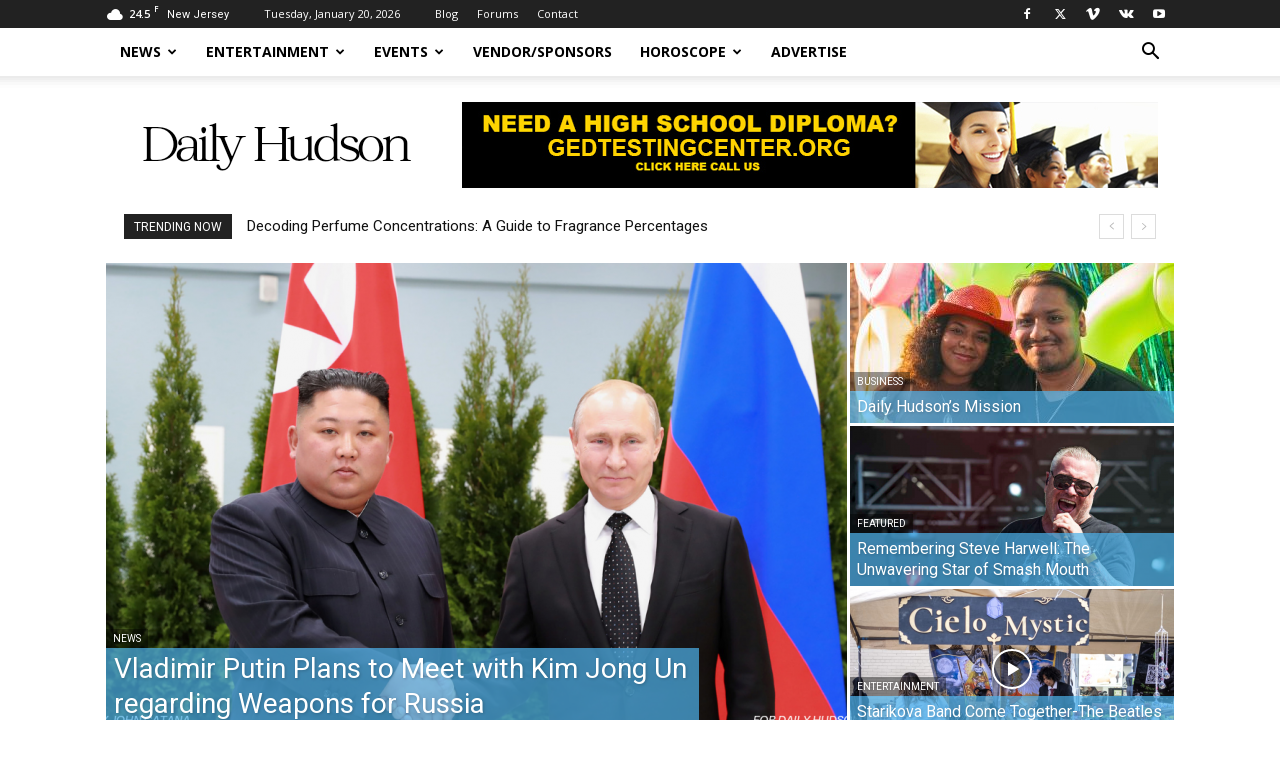

--- FILE ---
content_type: text/html; charset=UTF-8
request_url: https://dailyhudson.com/homepage-newspaper
body_size: 56863
content:
<!doctype html >
<!--[if IE 8]>    <html class="ie8" lang="en"> <![endif]-->
<!--[if IE 9]>    <html class="ie9" lang="en"> <![endif]-->
<!--[if gt IE 8]><!--> <html lang="en-US" prefix="og: https://ogp.me/ns#"> <!--<![endif]-->
<head>
    <title>Homepage - Newspaper - Daily Hudson</title>
    <meta charset="UTF-8" />
    <meta name="viewport" content="width=device-width, initial-scale=1.0">
    <link rel="pingback" href="https://dailyhudson.com/xmlrpc.php" />
    	<style>img:is([sizes="auto" i], [sizes^="auto," i]) { contain-intrinsic-size: 3000px 1500px }</style>
	
<!-- Search Engine Optimization by Rank Math - https://rankmath.com/ -->
<meta name="robots" content="follow, index, max-snippet:-1, max-video-preview:-1, max-image-preview:large"/>
<link rel="canonical" href="https://dailyhudson.com/homepage-newspaper" />
<meta property="og:locale" content="en_US" />
<meta property="og:type" content="article" />
<meta property="og:title" content="Homepage - Newspaper - Daily Hudson" />
<meta property="og:url" content="https://dailyhudson.com/homepage-newspaper" />
<meta property="og:site_name" content="Daily Hudson" />
<meta property="article:published_time" content="2019-08-28T05:45:20+00:00" />
<meta name="twitter:card" content="summary_large_image" />
<meta name="twitter:title" content="Homepage - Newspaper - Daily Hudson" />
<meta name="twitter:label1" content="Time to read" />
<meta name="twitter:data1" content="1 minute" />
<script type="application/ld+json" class="rank-math-schema">{"@context":"https://schema.org","@graph":[{"@type":["NewsMediaOrganization","Organization"],"@id":"https://dailyhudson.com/#organization","name":"Keeping you with the latest news","url":"https://dailyhudson.com","logo":{"@type":"ImageObject","@id":"https://dailyhudson.com/#logo","url":"https://dailyhudson.com/wp-content/uploads/2020/04/dailyhudson512.jpg","contentUrl":"https://dailyhudson.com/wp-content/uploads/2020/04/dailyhudson512.jpg","caption":"Keeping you with the latest news","inLanguage":"en-US","width":"512","height":"512"}},{"@type":"WebSite","@id":"https://dailyhudson.com/#website","url":"https://dailyhudson.com","name":"Keeping you with the latest news","publisher":{"@id":"https://dailyhudson.com/#organization"},"inLanguage":"en-US"},{"@type":"ImageObject","@id":"https://dailyhudson.com/wp-content/uploads/2021/08/dailyhudson2.jpg","url":"https://dailyhudson.com/wp-content/uploads/2021/08/dailyhudson2.jpg","width":"544","height":"180","inLanguage":"en-US"},{"@type":"WebPage","@id":"https://dailyhudson.com/homepage-newspaper#webpage","url":"https://dailyhudson.com/homepage-newspaper","name":"Homepage - Newspaper - Daily Hudson","datePublished":"2019-08-28T05:45:20+00:00","dateModified":"2019-08-28T05:45:20+00:00","isPartOf":{"@id":"https://dailyhudson.com/#website"},"primaryImageOfPage":{"@id":"https://dailyhudson.com/wp-content/uploads/2021/08/dailyhudson2.jpg"},"inLanguage":"en-US"},{"@type":"Person","@id":"https://dailyhudson.com/author/dailyhudson","name":"dailyhudson","url":"https://dailyhudson.com/author/dailyhudson","image":{"@type":"ImageObject","@id":"https://secure.gravatar.com/avatar/5e53333aebd51359f11bc8d7845fa8f3?s=96&amp;d=mm&amp;r=g","url":"https://secure.gravatar.com/avatar/5e53333aebd51359f11bc8d7845fa8f3?s=96&amp;d=mm&amp;r=g","caption":"dailyhudson","inLanguage":"en-US"},"worksFor":{"@id":"https://dailyhudson.com/#organization"}},{"@type":"Article","headline":"Homepage - Newspaper - Daily Hudson","datePublished":"2019-08-28T05:45:20+00:00","dateModified":"2019-08-28T05:45:20+00:00","author":{"@id":"https://dailyhudson.com/author/dailyhudson","name":"dailyhudson"},"publisher":{"@id":"https://dailyhudson.com/#organization"},"name":"Homepage - Newspaper - Daily Hudson","@id":"https://dailyhudson.com/homepage-newspaper#richSnippet","isPartOf":{"@id":"https://dailyhudson.com/homepage-newspaper#webpage"},"image":{"@id":"https://dailyhudson.com/wp-content/uploads/2021/08/dailyhudson2.jpg"},"inLanguage":"en-US","mainEntityOfPage":{"@id":"https://dailyhudson.com/homepage-newspaper#webpage"}}]}</script>
<!-- /Rank Math WordPress SEO plugin -->

<link rel='dns-prefetch' href='//fonts.googleapis.com' />
<link rel="alternate" type="application/rss+xml" title="Daily Hudson &raquo; Feed" href="https://dailyhudson.com/feed" />
		<!-- This site uses the Google Analytics by MonsterInsights plugin v9.10.0 - Using Analytics tracking - https://www.monsterinsights.com/ -->
		<!-- Note: MonsterInsights is not currently configured on this site. The site owner needs to authenticate with Google Analytics in the MonsterInsights settings panel. -->
					<!-- No tracking code set -->
				<!-- / Google Analytics by MonsterInsights -->
		<script type="text/javascript">
/* <![CDATA[ */
window._wpemojiSettings = {"baseUrl":"https:\/\/s.w.org\/images\/core\/emoji\/15.0.3\/72x72\/","ext":".png","svgUrl":"https:\/\/s.w.org\/images\/core\/emoji\/15.0.3\/svg\/","svgExt":".svg","source":{"concatemoji":"https:\/\/dailyhudson.com\/wp-includes\/js\/wp-emoji-release.min.js?ver=6.7.4"}};
/*! This file is auto-generated */
!function(i,n){var o,s,e;function c(e){try{var t={supportTests:e,timestamp:(new Date).valueOf()};sessionStorage.setItem(o,JSON.stringify(t))}catch(e){}}function p(e,t,n){e.clearRect(0,0,e.canvas.width,e.canvas.height),e.fillText(t,0,0);var t=new Uint32Array(e.getImageData(0,0,e.canvas.width,e.canvas.height).data),r=(e.clearRect(0,0,e.canvas.width,e.canvas.height),e.fillText(n,0,0),new Uint32Array(e.getImageData(0,0,e.canvas.width,e.canvas.height).data));return t.every(function(e,t){return e===r[t]})}function u(e,t,n){switch(t){case"flag":return n(e,"\ud83c\udff3\ufe0f\u200d\u26a7\ufe0f","\ud83c\udff3\ufe0f\u200b\u26a7\ufe0f")?!1:!n(e,"\ud83c\uddfa\ud83c\uddf3","\ud83c\uddfa\u200b\ud83c\uddf3")&&!n(e,"\ud83c\udff4\udb40\udc67\udb40\udc62\udb40\udc65\udb40\udc6e\udb40\udc67\udb40\udc7f","\ud83c\udff4\u200b\udb40\udc67\u200b\udb40\udc62\u200b\udb40\udc65\u200b\udb40\udc6e\u200b\udb40\udc67\u200b\udb40\udc7f");case"emoji":return!n(e,"\ud83d\udc26\u200d\u2b1b","\ud83d\udc26\u200b\u2b1b")}return!1}function f(e,t,n){var r="undefined"!=typeof WorkerGlobalScope&&self instanceof WorkerGlobalScope?new OffscreenCanvas(300,150):i.createElement("canvas"),a=r.getContext("2d",{willReadFrequently:!0}),o=(a.textBaseline="top",a.font="600 32px Arial",{});return e.forEach(function(e){o[e]=t(a,e,n)}),o}function t(e){var t=i.createElement("script");t.src=e,t.defer=!0,i.head.appendChild(t)}"undefined"!=typeof Promise&&(o="wpEmojiSettingsSupports",s=["flag","emoji"],n.supports={everything:!0,everythingExceptFlag:!0},e=new Promise(function(e){i.addEventListener("DOMContentLoaded",e,{once:!0})}),new Promise(function(t){var n=function(){try{var e=JSON.parse(sessionStorage.getItem(o));if("object"==typeof e&&"number"==typeof e.timestamp&&(new Date).valueOf()<e.timestamp+604800&&"object"==typeof e.supportTests)return e.supportTests}catch(e){}return null}();if(!n){if("undefined"!=typeof Worker&&"undefined"!=typeof OffscreenCanvas&&"undefined"!=typeof URL&&URL.createObjectURL&&"undefined"!=typeof Blob)try{var e="postMessage("+f.toString()+"("+[JSON.stringify(s),u.toString(),p.toString()].join(",")+"));",r=new Blob([e],{type:"text/javascript"}),a=new Worker(URL.createObjectURL(r),{name:"wpTestEmojiSupports"});return void(a.onmessage=function(e){c(n=e.data),a.terminate(),t(n)})}catch(e){}c(n=f(s,u,p))}t(n)}).then(function(e){for(var t in e)n.supports[t]=e[t],n.supports.everything=n.supports.everything&&n.supports[t],"flag"!==t&&(n.supports.everythingExceptFlag=n.supports.everythingExceptFlag&&n.supports[t]);n.supports.everythingExceptFlag=n.supports.everythingExceptFlag&&!n.supports.flag,n.DOMReady=!1,n.readyCallback=function(){n.DOMReady=!0}}).then(function(){return e}).then(function(){var e;n.supports.everything||(n.readyCallback(),(e=n.source||{}).concatemoji?t(e.concatemoji):e.wpemoji&&e.twemoji&&(t(e.twemoji),t(e.wpemoji)))}))}((window,document),window._wpemojiSettings);
/* ]]> */
</script>
<style id='wp-emoji-styles-inline-css' type='text/css'>

	img.wp-smiley, img.emoji {
		display: inline !important;
		border: none !important;
		box-shadow: none !important;
		height: 1em !important;
		width: 1em !important;
		margin: 0 0.07em !important;
		vertical-align: -0.1em !important;
		background: none !important;
		padding: 0 !important;
	}
</style>
<style id='classic-theme-styles-inline-css' type='text/css'>
/*! This file is auto-generated */
.wp-block-button__link{color:#fff;background-color:#32373c;border-radius:9999px;box-shadow:none;text-decoration:none;padding:calc(.667em + 2px) calc(1.333em + 2px);font-size:1.125em}.wp-block-file__button{background:#32373c;color:#fff;text-decoration:none}
</style>
<style id='global-styles-inline-css' type='text/css'>
:root{--wp--preset--aspect-ratio--square: 1;--wp--preset--aspect-ratio--4-3: 4/3;--wp--preset--aspect-ratio--3-4: 3/4;--wp--preset--aspect-ratio--3-2: 3/2;--wp--preset--aspect-ratio--2-3: 2/3;--wp--preset--aspect-ratio--16-9: 16/9;--wp--preset--aspect-ratio--9-16: 9/16;--wp--preset--color--black: #000000;--wp--preset--color--cyan-bluish-gray: #abb8c3;--wp--preset--color--white: #ffffff;--wp--preset--color--pale-pink: #f78da7;--wp--preset--color--vivid-red: #cf2e2e;--wp--preset--color--luminous-vivid-orange: #ff6900;--wp--preset--color--luminous-vivid-amber: #fcb900;--wp--preset--color--light-green-cyan: #7bdcb5;--wp--preset--color--vivid-green-cyan: #00d084;--wp--preset--color--pale-cyan-blue: #8ed1fc;--wp--preset--color--vivid-cyan-blue: #0693e3;--wp--preset--color--vivid-purple: #9b51e0;--wp--preset--gradient--vivid-cyan-blue-to-vivid-purple: linear-gradient(135deg,rgba(6,147,227,1) 0%,rgb(155,81,224) 100%);--wp--preset--gradient--light-green-cyan-to-vivid-green-cyan: linear-gradient(135deg,rgb(122,220,180) 0%,rgb(0,208,130) 100%);--wp--preset--gradient--luminous-vivid-amber-to-luminous-vivid-orange: linear-gradient(135deg,rgba(252,185,0,1) 0%,rgba(255,105,0,1) 100%);--wp--preset--gradient--luminous-vivid-orange-to-vivid-red: linear-gradient(135deg,rgba(255,105,0,1) 0%,rgb(207,46,46) 100%);--wp--preset--gradient--very-light-gray-to-cyan-bluish-gray: linear-gradient(135deg,rgb(238,238,238) 0%,rgb(169,184,195) 100%);--wp--preset--gradient--cool-to-warm-spectrum: linear-gradient(135deg,rgb(74,234,220) 0%,rgb(151,120,209) 20%,rgb(207,42,186) 40%,rgb(238,44,130) 60%,rgb(251,105,98) 80%,rgb(254,248,76) 100%);--wp--preset--gradient--blush-light-purple: linear-gradient(135deg,rgb(255,206,236) 0%,rgb(152,150,240) 100%);--wp--preset--gradient--blush-bordeaux: linear-gradient(135deg,rgb(254,205,165) 0%,rgb(254,45,45) 50%,rgb(107,0,62) 100%);--wp--preset--gradient--luminous-dusk: linear-gradient(135deg,rgb(255,203,112) 0%,rgb(199,81,192) 50%,rgb(65,88,208) 100%);--wp--preset--gradient--pale-ocean: linear-gradient(135deg,rgb(255,245,203) 0%,rgb(182,227,212) 50%,rgb(51,167,181) 100%);--wp--preset--gradient--electric-grass: linear-gradient(135deg,rgb(202,248,128) 0%,rgb(113,206,126) 100%);--wp--preset--gradient--midnight: linear-gradient(135deg,rgb(2,3,129) 0%,rgb(40,116,252) 100%);--wp--preset--font-size--small: 11px;--wp--preset--font-size--medium: 20px;--wp--preset--font-size--large: 32px;--wp--preset--font-size--x-large: 42px;--wp--preset--font-size--regular: 15px;--wp--preset--font-size--larger: 50px;--wp--preset--spacing--20: 0.44rem;--wp--preset--spacing--30: 0.67rem;--wp--preset--spacing--40: 1rem;--wp--preset--spacing--50: 1.5rem;--wp--preset--spacing--60: 2.25rem;--wp--preset--spacing--70: 3.38rem;--wp--preset--spacing--80: 5.06rem;--wp--preset--shadow--natural: 6px 6px 9px rgba(0, 0, 0, 0.2);--wp--preset--shadow--deep: 12px 12px 50px rgba(0, 0, 0, 0.4);--wp--preset--shadow--sharp: 6px 6px 0px rgba(0, 0, 0, 0.2);--wp--preset--shadow--outlined: 6px 6px 0px -3px rgba(255, 255, 255, 1), 6px 6px rgba(0, 0, 0, 1);--wp--preset--shadow--crisp: 6px 6px 0px rgba(0, 0, 0, 1);}:where(.is-layout-flex){gap: 0.5em;}:where(.is-layout-grid){gap: 0.5em;}body .is-layout-flex{display: flex;}.is-layout-flex{flex-wrap: wrap;align-items: center;}.is-layout-flex > :is(*, div){margin: 0;}body .is-layout-grid{display: grid;}.is-layout-grid > :is(*, div){margin: 0;}:where(.wp-block-columns.is-layout-flex){gap: 2em;}:where(.wp-block-columns.is-layout-grid){gap: 2em;}:where(.wp-block-post-template.is-layout-flex){gap: 1.25em;}:where(.wp-block-post-template.is-layout-grid){gap: 1.25em;}.has-black-color{color: var(--wp--preset--color--black) !important;}.has-cyan-bluish-gray-color{color: var(--wp--preset--color--cyan-bluish-gray) !important;}.has-white-color{color: var(--wp--preset--color--white) !important;}.has-pale-pink-color{color: var(--wp--preset--color--pale-pink) !important;}.has-vivid-red-color{color: var(--wp--preset--color--vivid-red) !important;}.has-luminous-vivid-orange-color{color: var(--wp--preset--color--luminous-vivid-orange) !important;}.has-luminous-vivid-amber-color{color: var(--wp--preset--color--luminous-vivid-amber) !important;}.has-light-green-cyan-color{color: var(--wp--preset--color--light-green-cyan) !important;}.has-vivid-green-cyan-color{color: var(--wp--preset--color--vivid-green-cyan) !important;}.has-pale-cyan-blue-color{color: var(--wp--preset--color--pale-cyan-blue) !important;}.has-vivid-cyan-blue-color{color: var(--wp--preset--color--vivid-cyan-blue) !important;}.has-vivid-purple-color{color: var(--wp--preset--color--vivid-purple) !important;}.has-black-background-color{background-color: var(--wp--preset--color--black) !important;}.has-cyan-bluish-gray-background-color{background-color: var(--wp--preset--color--cyan-bluish-gray) !important;}.has-white-background-color{background-color: var(--wp--preset--color--white) !important;}.has-pale-pink-background-color{background-color: var(--wp--preset--color--pale-pink) !important;}.has-vivid-red-background-color{background-color: var(--wp--preset--color--vivid-red) !important;}.has-luminous-vivid-orange-background-color{background-color: var(--wp--preset--color--luminous-vivid-orange) !important;}.has-luminous-vivid-amber-background-color{background-color: var(--wp--preset--color--luminous-vivid-amber) !important;}.has-light-green-cyan-background-color{background-color: var(--wp--preset--color--light-green-cyan) !important;}.has-vivid-green-cyan-background-color{background-color: var(--wp--preset--color--vivid-green-cyan) !important;}.has-pale-cyan-blue-background-color{background-color: var(--wp--preset--color--pale-cyan-blue) !important;}.has-vivid-cyan-blue-background-color{background-color: var(--wp--preset--color--vivid-cyan-blue) !important;}.has-vivid-purple-background-color{background-color: var(--wp--preset--color--vivid-purple) !important;}.has-black-border-color{border-color: var(--wp--preset--color--black) !important;}.has-cyan-bluish-gray-border-color{border-color: var(--wp--preset--color--cyan-bluish-gray) !important;}.has-white-border-color{border-color: var(--wp--preset--color--white) !important;}.has-pale-pink-border-color{border-color: var(--wp--preset--color--pale-pink) !important;}.has-vivid-red-border-color{border-color: var(--wp--preset--color--vivid-red) !important;}.has-luminous-vivid-orange-border-color{border-color: var(--wp--preset--color--luminous-vivid-orange) !important;}.has-luminous-vivid-amber-border-color{border-color: var(--wp--preset--color--luminous-vivid-amber) !important;}.has-light-green-cyan-border-color{border-color: var(--wp--preset--color--light-green-cyan) !important;}.has-vivid-green-cyan-border-color{border-color: var(--wp--preset--color--vivid-green-cyan) !important;}.has-pale-cyan-blue-border-color{border-color: var(--wp--preset--color--pale-cyan-blue) !important;}.has-vivid-cyan-blue-border-color{border-color: var(--wp--preset--color--vivid-cyan-blue) !important;}.has-vivid-purple-border-color{border-color: var(--wp--preset--color--vivid-purple) !important;}.has-vivid-cyan-blue-to-vivid-purple-gradient-background{background: var(--wp--preset--gradient--vivid-cyan-blue-to-vivid-purple) !important;}.has-light-green-cyan-to-vivid-green-cyan-gradient-background{background: var(--wp--preset--gradient--light-green-cyan-to-vivid-green-cyan) !important;}.has-luminous-vivid-amber-to-luminous-vivid-orange-gradient-background{background: var(--wp--preset--gradient--luminous-vivid-amber-to-luminous-vivid-orange) !important;}.has-luminous-vivid-orange-to-vivid-red-gradient-background{background: var(--wp--preset--gradient--luminous-vivid-orange-to-vivid-red) !important;}.has-very-light-gray-to-cyan-bluish-gray-gradient-background{background: var(--wp--preset--gradient--very-light-gray-to-cyan-bluish-gray) !important;}.has-cool-to-warm-spectrum-gradient-background{background: var(--wp--preset--gradient--cool-to-warm-spectrum) !important;}.has-blush-light-purple-gradient-background{background: var(--wp--preset--gradient--blush-light-purple) !important;}.has-blush-bordeaux-gradient-background{background: var(--wp--preset--gradient--blush-bordeaux) !important;}.has-luminous-dusk-gradient-background{background: var(--wp--preset--gradient--luminous-dusk) !important;}.has-pale-ocean-gradient-background{background: var(--wp--preset--gradient--pale-ocean) !important;}.has-electric-grass-gradient-background{background: var(--wp--preset--gradient--electric-grass) !important;}.has-midnight-gradient-background{background: var(--wp--preset--gradient--midnight) !important;}.has-small-font-size{font-size: var(--wp--preset--font-size--small) !important;}.has-medium-font-size{font-size: var(--wp--preset--font-size--medium) !important;}.has-large-font-size{font-size: var(--wp--preset--font-size--large) !important;}.has-x-large-font-size{font-size: var(--wp--preset--font-size--x-large) !important;}
:where(.wp-block-post-template.is-layout-flex){gap: 1.25em;}:where(.wp-block-post-template.is-layout-grid){gap: 1.25em;}
:where(.wp-block-columns.is-layout-flex){gap: 2em;}:where(.wp-block-columns.is-layout-grid){gap: 2em;}
:root :where(.wp-block-pullquote){font-size: 1.5em;line-height: 1.6;}
</style>
<link rel='stylesheet' id='woocommerce-layout-css' href='https://dailyhudson.com/wp-content/plugins/woocommerce/assets/css/woocommerce-layout.css?ver=10.3.7' type='text/css' media='all' />
<link rel='stylesheet' id='woocommerce-smallscreen-css' href='https://dailyhudson.com/wp-content/plugins/woocommerce/assets/css/woocommerce-smallscreen.css?ver=10.3.7' type='text/css' media='only screen and (max-width: 768px)' />
<link rel='stylesheet' id='woocommerce-general-css' href='https://dailyhudson.com/wp-content/plugins/woocommerce/assets/css/woocommerce.css?ver=10.3.7' type='text/css' media='all' />
<style id='woocommerce-inline-inline-css' type='text/css'>
.woocommerce form .form-row .required { visibility: visible; }
</style>
<link rel='stylesheet' id='brands-styles-css' href='https://dailyhudson.com/wp-content/plugins/woocommerce/assets/css/brands.css?ver=10.3.7' type='text/css' media='all' />
<link rel='stylesheet' id='td-plugin-newsletter-css' href='https://dailyhudson.com/wp-content/plugins/td-newsletter/style.css?ver=12.7.3' type='text/css' media='all' />
<link rel='stylesheet' id='td-plugin-multi-purpose-css' href='https://dailyhudson.com/wp-content/plugins/td-composer/td-multi-purpose/style.css?ver=7cd248d7ca13c255207c3f8b916c3f00' type='text/css' media='all' />
<link crossorigin="anonymous" rel='stylesheet' id='google-fonts-style-css' href='https://fonts.googleapis.com/css?family=Open+Sans%3A400%2C600%2C700%7CRoboto%3A400%2C600%2C700&#038;display=swap&#038;ver=12.7.3' type='text/css' media='all' />
<link rel='stylesheet' id='tds-front-css' href='https://dailyhudson.com/wp-content/plugins/td-subscription/assets/css/tds-front.css?ver=1.7.3' type='text/css' media='all' />
<link rel='stylesheet' id='td-theme-css' href='https://dailyhudson.com/wp-content/themes/Newspaper/style.css?ver=12.7.3' type='text/css' media='all' />
<style id='td-theme-inline-css' type='text/css'>@media (max-width:767px){.td-header-desktop-wrap{display:none}}@media (min-width:767px){.td-header-mobile-wrap{display:none}}</style>
<link rel='stylesheet' id='td-legacy-framework-front-style-css' href='https://dailyhudson.com/wp-content/plugins/td-composer/legacy/Newspaper/assets/css/td_legacy_main.css?ver=7cd248d7ca13c255207c3f8b916c3f00' type='text/css' media='all' />
<link rel='stylesheet' id='td-standard-pack-framework-front-style-css' href='https://dailyhudson.com/wp-content/plugins/td-standard-pack/Newspaper/assets/css/td_standard_pack_main.css?ver=c12e6da63ed2f212e87e44e5e9b9a302' type='text/css' media='all' />
<link rel='stylesheet' id='tdb_style_cloud_templates_front-css' href='https://dailyhudson.com/wp-content/plugins/td-cloud-library/assets/css/tdb_main.css?ver=6127d3b6131f900b2e62bb855b13dc3b' type='text/css' media='all' />
<link rel='stylesheet' id='td-woo-front-style-css' href='https://dailyhudson.com/wp-content/plugins/td-woo/assets/css/td-woo-front.css?ver=ec3a32d3501ab8f8aa53cdde009f24fc' type='text/css' media='all' />
<script type="text/javascript" src="https://dailyhudson.com/wp-includes/js/jquery/jquery.min.js?ver=3.7.1" id="jquery-core-js"></script>
<script type="text/javascript" src="https://dailyhudson.com/wp-includes/js/jquery/jquery-migrate.min.js?ver=3.4.1" id="jquery-migrate-js"></script>
<script type="text/javascript" src="https://dailyhudson.com/wp-content/plugins/woocommerce/assets/js/jquery-blockui/jquery.blockUI.min.js?ver=2.7.0-wc.10.3.7" id="wc-jquery-blockui-js" defer="defer" data-wp-strategy="defer"></script>
<script type="text/javascript" id="wc-add-to-cart-js-extra">
/* <![CDATA[ */
var wc_add_to_cart_params = {"ajax_url":"\/wp-admin\/admin-ajax.php","wc_ajax_url":"\/?wc-ajax=%%endpoint%%","i18n_view_cart":"View cart","cart_url":"https:\/\/dailyhudson.com\/cart-2","is_cart":"","cart_redirect_after_add":"no"};
/* ]]> */
</script>
<script type="text/javascript" src="https://dailyhudson.com/wp-content/plugins/woocommerce/assets/js/frontend/add-to-cart.min.js?ver=10.3.7" id="wc-add-to-cart-js" defer="defer" data-wp-strategy="defer"></script>
<script type="text/javascript" src="https://dailyhudson.com/wp-content/plugins/woocommerce/assets/js/js-cookie/js.cookie.min.js?ver=2.1.4-wc.10.3.7" id="wc-js-cookie-js" defer="defer" data-wp-strategy="defer"></script>
<script type="text/javascript" id="woocommerce-js-extra">
/* <![CDATA[ */
var woocommerce_params = {"ajax_url":"\/wp-admin\/admin-ajax.php","wc_ajax_url":"\/?wc-ajax=%%endpoint%%","i18n_password_show":"Show password","i18n_password_hide":"Hide password"};
/* ]]> */
</script>
<script type="text/javascript" src="https://dailyhudson.com/wp-content/plugins/woocommerce/assets/js/frontend/woocommerce.min.js?ver=10.3.7" id="woocommerce-js" defer="defer" data-wp-strategy="defer"></script>
<link rel="https://api.w.org/" href="https://dailyhudson.com/wp-json/" /><link rel="alternate" title="JSON" type="application/json" href="https://dailyhudson.com/wp-json/wp/v2/pages/5424" /><link rel="EditURI" type="application/rsd+xml" title="RSD" href="https://dailyhudson.com/xmlrpc.php?rsd" />
<meta name="generator" content="WordPress 6.7.4" />
<link rel='shortlink' href='https://dailyhudson.com/?p=5424' />
<link rel="alternate" title="oEmbed (JSON)" type="application/json+oembed" href="https://dailyhudson.com/wp-json/oembed/1.0/embed?url=https%3A%2F%2Fdailyhudson.com%2Fhomepage-newspaper" />
<link rel="alternate" title="oEmbed (XML)" type="text/xml+oembed" href="https://dailyhudson.com/wp-json/oembed/1.0/embed?url=https%3A%2F%2Fdailyhudson.com%2Fhomepage-newspaper&#038;format=xml" />
    <script>
        window.tdb_global_vars = {"wpRestUrl":"https:\/\/dailyhudson.com\/wp-json\/","permalinkStructure":"\/%postname%"};
        window.tdb_p_autoload_vars = {"isAjax":false,"isAdminBarShowing":false,"autoloadStatus":"off","origPostEditUrl":null};
    </script>
    
    <style id="tdb-global-colors">:root{--accent-color:#fff}</style>

    
		<noscript><style>.woocommerce-product-gallery{ opacity: 1 !important; }</style></noscript>
	
<!-- Meta Pixel Code -->
<script type='text/javascript'>
!function(f,b,e,v,n,t,s){if(f.fbq)return;n=f.fbq=function(){n.callMethod?
n.callMethod.apply(n,arguments):n.queue.push(arguments)};if(!f._fbq)f._fbq=n;
n.push=n;n.loaded=!0;n.version='2.0';n.queue=[];t=b.createElement(e);t.async=!0;
t.src=v;s=b.getElementsByTagName(e)[0];s.parentNode.insertBefore(t,s)}(window,
document,'script','https://connect.facebook.net/en_US/fbevents.js');
</script>
<!-- End Meta Pixel Code -->
<script type='text/javascript'>var url = window.location.origin + '?ob=open-bridge';
            fbq('set', 'openbridge', '1843785522824156', url);
fbq('init', '1843785522824156', {}, {
    "agent": "wordpress-6.7.4-4.1.5"
})</script><script type='text/javascript'>
    fbq('track', 'PageView', []);
  </script><!-- There is no amphtml version available for this URL. -->
<!-- JS generated by theme -->

<script type="text/javascript" id="td-generated-header-js">
    
    

	    var tdBlocksArray = []; //here we store all the items for the current page

	    // td_block class - each ajax block uses a object of this class for requests
	    function tdBlock() {
		    this.id = '';
		    this.block_type = 1; //block type id (1-234 etc)
		    this.atts = '';
		    this.td_column_number = '';
		    this.td_current_page = 1; //
		    this.post_count = 0; //from wp
		    this.found_posts = 0; //from wp
		    this.max_num_pages = 0; //from wp
		    this.td_filter_value = ''; //current live filter value
		    this.is_ajax_running = false;
		    this.td_user_action = ''; // load more or infinite loader (used by the animation)
		    this.header_color = '';
		    this.ajax_pagination_infinite_stop = ''; //show load more at page x
	    }

        // td_js_generator - mini detector
        ( function () {
            var htmlTag = document.getElementsByTagName("html")[0];

	        if ( navigator.userAgent.indexOf("MSIE 10.0") > -1 ) {
                htmlTag.className += ' ie10';
            }

            if ( !!navigator.userAgent.match(/Trident.*rv\:11\./) ) {
                htmlTag.className += ' ie11';
            }

	        if ( navigator.userAgent.indexOf("Edge") > -1 ) {
                htmlTag.className += ' ieEdge';
            }

            if ( /(iPad|iPhone|iPod)/g.test(navigator.userAgent) ) {
                htmlTag.className += ' td-md-is-ios';
            }

            var user_agent = navigator.userAgent.toLowerCase();
            if ( user_agent.indexOf("android") > -1 ) {
                htmlTag.className += ' td-md-is-android';
            }

            if ( -1 !== navigator.userAgent.indexOf('Mac OS X')  ) {
                htmlTag.className += ' td-md-is-os-x';
            }

            if ( /chrom(e|ium)/.test(navigator.userAgent.toLowerCase()) ) {
               htmlTag.className += ' td-md-is-chrome';
            }

            if ( -1 !== navigator.userAgent.indexOf('Firefox') ) {
                htmlTag.className += ' td-md-is-firefox';
            }

            if ( -1 !== navigator.userAgent.indexOf('Safari') && -1 === navigator.userAgent.indexOf('Chrome') ) {
                htmlTag.className += ' td-md-is-safari';
            }

            if( -1 !== navigator.userAgent.indexOf('IEMobile') ){
                htmlTag.className += ' td-md-is-iemobile';
            }

        })();

        var tdLocalCache = {};

        ( function () {
            "use strict";

            tdLocalCache = {
                data: {},
                remove: function (resource_id) {
                    delete tdLocalCache.data[resource_id];
                },
                exist: function (resource_id) {
                    return tdLocalCache.data.hasOwnProperty(resource_id) && tdLocalCache.data[resource_id] !== null;
                },
                get: function (resource_id) {
                    return tdLocalCache.data[resource_id];
                },
                set: function (resource_id, cachedData) {
                    tdLocalCache.remove(resource_id);
                    tdLocalCache.data[resource_id] = cachedData;
                }
            };
        })();

    
    
var td_viewport_interval_list=[{"limitBottom":767,"sidebarWidth":228},{"limitBottom":1018,"sidebarWidth":300},{"limitBottom":1140,"sidebarWidth":324}];
var tds_show_more_info="Show more info";
var tds_show_less_info="Show less info";
var tdc_is_installed="yes";
var tdc_domain_active=false;
var td_ajax_url="https:\/\/dailyhudson.com\/wp-admin\/admin-ajax.php?td_theme_name=Newspaper&v=12.7.3";
var td_get_template_directory_uri="https:\/\/dailyhudson.com\/wp-content\/plugins\/td-composer\/legacy\/common";
var tds_snap_menu="smart_snap_always";
var tds_logo_on_sticky="show_header_logo";
var tds_header_style="2";
var td_please_wait="Please wait...";
var td_email_user_pass_incorrect="User or password incorrect!";
var td_email_user_incorrect="Email or username incorrect!";
var td_email_incorrect="Email incorrect!";
var td_user_incorrect="Username incorrect!";
var td_email_user_empty="Email or username empty!";
var td_pass_empty="Pass empty!";
var td_pass_pattern_incorrect="Invalid Pass Pattern!";
var td_retype_pass_incorrect="Retyped Pass incorrect!";
var tds_more_articles_on_post_enable="show";
var tds_more_articles_on_post_time_to_wait="";
var tds_more_articles_on_post_pages_distance_from_top=0;
var tds_captcha="";
var tds_theme_color_site_wide="#4db2ec";
var tds_smart_sidebar="enabled";
var tdThemeName="Newspaper";
var tdThemeNameWl="Newspaper";
var td_magnific_popup_translation_tPrev="Previous (Left arrow key)";
var td_magnific_popup_translation_tNext="Next (Right arrow key)";
var td_magnific_popup_translation_tCounter="%curr% of %total%";
var td_magnific_popup_translation_ajax_tError="The content from %url% could not be loaded.";
var td_magnific_popup_translation_image_tError="The image #%curr% could not be loaded.";
var tdBlockNonce="867853024a";
var tdMobileMenu="enabled";
var tdMobileSearch="enabled";
var tdDateNamesI18n={"month_names":["January","February","March","April","May","June","July","August","September","October","November","December"],"month_names_short":["Jan","Feb","Mar","Apr","May","Jun","Jul","Aug","Sep","Oct","Nov","Dec"],"day_names":["Sunday","Monday","Tuesday","Wednesday","Thursday","Friday","Saturday"],"day_names_short":["Sun","Mon","Tue","Wed","Thu","Fri","Sat"]};
var td_reset_pass_empty="Please enter a new password before proceeding.";
var td_reset_pass_confirm_empty="Please confirm the new password before proceeding.";
var td_reset_pass_not_matching="Please make sure that the passwords match.";
var tdb_modal_confirm="Save";
var tdb_modal_cancel="Cancel";
var tdb_modal_confirm_alt="Yes";
var tdb_modal_cancel_alt="No";
var td_deploy_mode="deploy";
var td_ad_background_click_link="";
var td_ad_background_click_target="";
</script>


<!-- Header style compiled by theme -->

<style>.td-menu-background,.td-search-background{background-image:url('http://dailyhudson.com/wp-content/uploads/2019/08/8.jpg')}.white-popup-block:before{background-image:url('http://dailyhudson.com/wp-content/uploads/2019/08/8.jpg')}:root{--td_header_color:#222222}.td-footer-wrapper,.td-footer-wrapper .td_block_template_7 .td-block-title>*,.td-footer-wrapper .td_block_template_17 .td-block-title,.td-footer-wrapper .td-block-title-wrap .td-wrapper-pulldown-filter{background-color:#111111}.td-footer-wrapper::before{background-image:url('http://dailyhudson.com/wp-content/uploads/2019/08/8.jpg')}.td-footer-wrapper::before{background-size:cover}.td-footer-wrapper::before{background-position:center center}.td-footer-wrapper::before{opacity:0.1}.td-menu-background,.td-search-background{background-image:url('http://dailyhudson.com/wp-content/uploads/2019/08/8.jpg')}.white-popup-block:before{background-image:url('http://dailyhudson.com/wp-content/uploads/2019/08/8.jpg')}:root{--td_header_color:#222222}.td-footer-wrapper,.td-footer-wrapper .td_block_template_7 .td-block-title>*,.td-footer-wrapper .td_block_template_17 .td-block-title,.td-footer-wrapper .td-block-title-wrap .td-wrapper-pulldown-filter{background-color:#111111}.td-footer-wrapper::before{background-image:url('http://dailyhudson.com/wp-content/uploads/2019/08/8.jpg')}.td-footer-wrapper::before{background-size:cover}.td-footer-wrapper::before{background-position:center center}.td-footer-wrapper::before{opacity:0.1}</style>




<script type="application/ld+json">
    {
        "@context": "https://schema.org",
        "@type": "BreadcrumbList",
        "itemListElement": [
            {
                "@type": "ListItem",
                "position": 1,
                "item": {
                    "@type": "WebSite",
                    "@id": "https://dailyhudson.com/",
                    "name": "Home"
                }
            },
            {
                "@type": "ListItem",
                "position": 2,
                    "item": {
                    "@type": "WebPage",
                    "@id": "https://dailyhudson.com/homepage-newspaper",
                    "name": "Homepage &#8211; Newspaper"
                }
            }    
        ]
    }
</script>
<link rel="icon" href="https://dailyhudson.com/wp-content/uploads/2023/09/cropped-20230904_232425_0000-32x32.png" sizes="32x32" />
<link rel="icon" href="https://dailyhudson.com/wp-content/uploads/2023/09/cropped-20230904_232425_0000-192x192.png" sizes="192x192" />
<link rel="apple-touch-icon" href="https://dailyhudson.com/wp-content/uploads/2023/09/cropped-20230904_232425_0000-180x180.png" />
<meta name="msapplication-TileImage" content="https://dailyhudson.com/wp-content/uploads/2023/09/cropped-20230904_232425_0000-270x270.png" />

<!-- Button style compiled by theme -->

<style></style>

	<style id="tdw-css-placeholder">Free Porn
xbporn
https://www.bangspankxxx.com</style></head>

<body class="page-template page-template-page-pagebuilder-latest page-template-page-pagebuilder-latest-php page page-id-5424 theme-Newspaper td-standard-pack woocommerce-no-js td-woo-variation-switches homepage-newspaper global-block-template-1 tdb-template td-full-layout" itemscope="itemscope" itemtype="https://schema.org/WebPage">

<div class="td-scroll-up" data-style="style1"><i class="td-icon-menu-up"></i></div>
    <div class="td-menu-background" style="visibility:hidden"></div>
<div id="td-mobile-nav" style="visibility:hidden">
    <div class="td-mobile-container">
        <!-- mobile menu top section -->
        <div class="td-menu-socials-wrap">
            <!-- socials -->
            <div class="td-menu-socials">
                
        <span class="td-social-icon-wrap">
            <a target="_blank" href="#" title="Facebook">
                <i class="td-icon-font td-icon-facebook"></i>
                <span style="display: none">Facebook</span>
            </a>
        </span>
        <span class="td-social-icon-wrap">
            <a target="_blank" href="#" title="Twitter">
                <i class="td-icon-font td-icon-twitter"></i>
                <span style="display: none">Twitter</span>
            </a>
        </span>
        <span class="td-social-icon-wrap">
            <a target="_blank" href="#" title="Vimeo">
                <i class="td-icon-font td-icon-vimeo"></i>
                <span style="display: none">Vimeo</span>
            </a>
        </span>
        <span class="td-social-icon-wrap">
            <a target="_blank" href="#" title="VKontakte">
                <i class="td-icon-font td-icon-vk"></i>
                <span style="display: none">VKontakte</span>
            </a>
        </span>
        <span class="td-social-icon-wrap">
            <a target="_blank" href="#" title="Youtube">
                <i class="td-icon-font td-icon-youtube"></i>
                <span style="display: none">Youtube</span>
            </a>
        </span>            </div>
            <!-- close button -->
            <div class="td-mobile-close">
                <span><i class="td-icon-close-mobile"></i></span>
            </div>
        </div>

        <!-- login section -->
        
        <!-- menu section -->
        <div class="td-mobile-content">
            <div class="menu-td-demo-header-menu-container"><ul id="menu-td-demo-header-menu" class="td-mobile-main-menu"><li id="menu-item-5430" class="menu-item menu-item-type-post_type menu-item-object-page menu-item-home menu-item-has-children menu-item-first menu-item-5430"><a href="https://dailyhudson.com/">News<i class="td-icon-menu-right td-element-after"></i></a>
<ul class="sub-menu">
	<li id="menu-item-5434" class="menu-item menu-item-type-custom menu-item-object-custom menu-item-5434"><a href="https://dailyhudson.com/category/inmigracion">Inmigracion</a></li>
	<li id="menu-item-5433" class="menu-item menu-item-type-custom menu-item-object-custom menu-item-5433"><a href="https://dailyhudson.com/category/health">Health</a></li>
</ul>
</li>
<li id="menu-item-5431" class="menu-item menu-item-type-custom menu-item-object-custom menu-item-5431"><a href="https://dailyhudson.com/category/entertainment">Entertainment</a></li>
<li id="menu-item-5432" class="menu-item menu-item-type-custom menu-item-object-custom menu-item-5432"><a href="https://dailyhudson.com/events">Events</a></li>
<li id="menu-item-6470" class="menu-item menu-item-type-post_type menu-item-object-page menu-item-6470"><a href="https://dailyhudson.com/vendors">Vendor/Sponsors</a></li>
<li id="menu-item-6097" class="menu-item menu-item-type-custom menu-item-object-custom menu-item-6097"><a href="https://dailyhudson.com/category/horoscope">Horoscope</a></li>
<li id="menu-item-6475" class="menu-item menu-item-type-post_type menu-item-object-page menu-item-6475"><a href="https://dailyhudson.com/advertise">Advertise</a></li>
</ul></div>        </div>
    </div>

    <!-- register/login section -->
    </div><div class="td-search-background" style="visibility:hidden"></div>
<div class="td-search-wrap-mob" style="visibility:hidden">
	<div class="td-drop-down-search">
		<form method="get" class="td-search-form" action="https://dailyhudson.com/">
			<!-- close button -->
			<div class="td-search-close">
				<span><i class="td-icon-close-mobile"></i></span>
			</div>
			<div role="search" class="td-search-input">
				<span>Search</span>
				<input id="td-header-search-mob" type="text" value="" name="s" autocomplete="off" />
			</div>
		</form>
		<div id="td-aj-search-mob" class="td-ajax-search-flex"></div>
	</div>
</div>

    <div id="td-outer-wrap" class="td-theme-wrap">
    
        
            <div class="tdc-header-wrap ">

            <!--
Header style 2
-->


<div class="td-header-wrap td-header-style-2 ">
    
    <div class="td-header-top-menu-full td-container-wrap ">
        <div class="td-container td-header-row td-header-top-menu">
            
    <div class="top-bar-style-1">
        
<div class="td-header-sp-top-menu">


	<!-- td weather source: cache -->		<div class="td-weather-top-widget" id="td_top_weather_uid">
			<i class="td-icons scattered-clouds-n"></i>
			<div class="td-weather-now" data-block-uid="td_top_weather_uid">
				<span class="td-big-degrees">24.5</span>
				<span class="td-weather-unit">F</span>
			</div>
			<div class="td-weather-header">
				<div class="td-weather-city">New Jersey</div>
			</div>
		</div>
		        <div class="td_data_time">
            <div >

                Tuesday, January 20, 2026
            </div>
        </div>
    <div class="menu-top-container"><ul id="menu-td-demo-top-menu" class="top-header-menu"><li id="menu-item-5408" class="menu-item menu-item-type-custom menu-item-object-custom menu-item-first td-menu-item td-normal-menu menu-item-5408"><a href="#">Blog</a></li>
<li id="menu-item-5409" class="menu-item menu-item-type-custom menu-item-object-custom td-menu-item td-normal-menu menu-item-5409"><a href="#">Forums</a></li>
<li id="menu-item-5410" class="menu-item menu-item-type-post_type menu-item-object-page td-menu-item td-normal-menu menu-item-5410"><a href="https://dailyhudson.com/contact-2">Contact</a></li>
</ul></div></div>
        <div class="td-header-sp-top-widget">
    
    
        
        <span class="td-social-icon-wrap">
            <a target="_blank" href="#" title="Facebook">
                <i class="td-icon-font td-icon-facebook"></i>
                <span style="display: none">Facebook</span>
            </a>
        </span>
        <span class="td-social-icon-wrap">
            <a target="_blank" href="#" title="Twitter">
                <i class="td-icon-font td-icon-twitter"></i>
                <span style="display: none">Twitter</span>
            </a>
        </span>
        <span class="td-social-icon-wrap">
            <a target="_blank" href="#" title="Vimeo">
                <i class="td-icon-font td-icon-vimeo"></i>
                <span style="display: none">Vimeo</span>
            </a>
        </span>
        <span class="td-social-icon-wrap">
            <a target="_blank" href="#" title="VKontakte">
                <i class="td-icon-font td-icon-vk"></i>
                <span style="display: none">VKontakte</span>
            </a>
        </span>
        <span class="td-social-icon-wrap">
            <a target="_blank" href="#" title="Youtube">
                <i class="td-icon-font td-icon-youtube"></i>
                <span style="display: none">Youtube</span>
            </a>
        </span>    </div>

    </div>

<!-- LOGIN MODAL -->

                <div id="login-form" class="white-popup-block mfp-hide mfp-with-anim td-login-modal-wrap">
                    <div class="td-login-wrap">
                        <a href="#" aria-label="Back" class="td-back-button"><i class="td-icon-modal-back"></i></a>
                        <div id="td-login-div" class="td-login-form-div td-display-block">
                            <div class="td-login-panel-title">Sign in</div>
                            <div class="td-login-panel-descr">Welcome! Log into your account</div>
                            <div class="td_display_err"></div>
                            <form id="loginForm" action="#" method="post">
                                <div class="td-login-inputs"><input class="td-login-input" autocomplete="username" type="text" name="login_email" id="login_email" value="" required><label for="login_email">your username</label></div>
                                <div class="td-login-inputs"><input class="td-login-input" autocomplete="current-password" type="password" name="login_pass" id="login_pass" value="" required><label for="login_pass">your password</label></div>
                                <input type="button"  name="login_button" id="login_button" class="wpb_button btn td-login-button" value="Login">
                                
                            </form>

                            

                            <div class="td-login-info-text"><a href="#" id="forgot-pass-link">Forgot your password? Get help</a></div>
                            
                            
                            
                            
                        </div>

                        

                         <div id="td-forgot-pass-div" class="td-login-form-div td-display-none">
                            <div class="td-login-panel-title">Password recovery</div>
                            <div class="td-login-panel-descr">Recover your password</div>
                            <div class="td_display_err"></div>
                            <form id="forgotpassForm" action="#" method="post">
                                <div class="td-login-inputs"><input class="td-login-input" type="text" name="forgot_email" id="forgot_email" value="" required><label for="forgot_email">your email</label></div>
                                <input type="button" name="forgot_button" id="forgot_button" class="wpb_button btn td-login-button" value="Send My Password">
                            </form>
                            <div class="td-login-info-text">A password will be e-mailed to you.</div>
                        </div>
                        
                        
                    </div>
                </div>
                        </div>
    </div>

    <div class="td-header-menu-wrap-full td-container-wrap ">
        
        <div class="td-header-menu-wrap td-header-gradient ">
            <div class="td-container td-header-row td-header-main-menu">
                <div id="td-header-menu" role="navigation">
        <div id="td-top-mobile-toggle"><a href="#" role="button" aria-label="Menu"><i class="td-icon-font td-icon-mobile"></i></a></div>
        <div class="td-main-menu-logo td-logo-in-header">
        		<a class="td-mobile-logo td-sticky-header" aria-label="Logo" href="https://dailyhudson.com/">
			<img src="https://dailyhudson.com/wp-content/uploads/2023/09/20230904_231730_0000.png" alt=""  width="280" height="96"/>
		</a>
			<a class="td-header-logo td-sticky-header" aria-label="Logo" href="https://dailyhudson.com/">
			<img class="td-retina-data" data-retina="https://dailyhudson.com/wp-content/uploads/2023/09/20230904_231251_0000-300x99.png" src="https://dailyhudson.com/wp-content/uploads/2023/09/20230902_132303_0000.png" alt=""  width="280" height="96"/>
		</a>
	    </div>
    <div class="menu-td-demo-header-menu-container"><ul id="menu-td-demo-header-menu-1" class="sf-menu"><li class="menu-item menu-item-type-post_type menu-item-object-page menu-item-home menu-item-has-children menu-item-first td-menu-item td-mega-menu menu-item-5430"><a href="https://dailyhudson.com/">News</a>
<ul class="sub-menu">
	<li id="menu-item-0" class="menu-item-0"><div class="td-container-border"><div class="td-mega-grid"><div class="td_block_wrap td_block_mega_menu tdi_1 td-no-subcats td_with_ajax_pagination td-pb-border-top td_block_template_1"  data-td-block-uid="tdi_1" ><script>var block_tdi_1 = new tdBlock();
block_tdi_1.id = "tdi_1";
block_tdi_1.atts = '{"limit":"5","td_column_number":3,"ajax_pagination":"next_prev","category_id":"8","show_child_cat":30,"td_ajax_filter_type":"td_category_ids_filter","td_ajax_preloading":"","block_type":"td_block_mega_menu","block_template_id":"","header_color":"","ajax_pagination_infinite_stop":"","offset":"","td_filter_default_txt":"","td_ajax_filter_ids":"","el_class":"","color_preset":"","ajax_pagination_next_prev_swipe":"","border_top":"","css":"","tdc_css":"","class":"tdi_1","tdc_css_class":"tdi_1","tdc_css_class_style":"tdi_1_rand_style"}';
block_tdi_1.td_column_number = "3";
block_tdi_1.block_type = "td_block_mega_menu";
block_tdi_1.post_count = "5";
block_tdi_1.found_posts = "221";
block_tdi_1.header_color = "";
block_tdi_1.ajax_pagination_infinite_stop = "";
block_tdi_1.max_num_pages = "45";
tdBlocksArray.push(block_tdi_1);
</script><div id=tdi_1 class="td_block_inner"><div class="td-mega-row"><div class="td-mega-span">
        <div class="td_module_mega_menu td-animation-stack td_mod_mega_menu">
            <div class="td-module-image">
                <div class="td-module-thumb"><a href="https://dailyhudson.com/vladimir-putin-plans-to-meet-with-kim-jong-un-regarding-weapons-for-russia"  rel="bookmark" class="td-image-wrap " title="Vladimir Putin Plans to Meet with Kim Jong Un regarding Weapons for Russia" ><img width="218" height="150" class="entry-thumb" src="https://dailyhudson.com/wp-content/uploads/2023/09/20230904_235118_0000-218x150.png"  srcset="https://dailyhudson.com/wp-content/uploads/2023/09/20230904_235118_0000-218x150.png 218w, https://dailyhudson.com/wp-content/uploads/2023/09/20230904_235118_0000-100x70.png 100w" sizes="(max-width: 218px) 100vw, 218px"  alt="" title="Vladimir Putin Plans to Meet with Kim Jong Un regarding Weapons for Russia" /></a></div>                <a href="https://dailyhudson.com/category/news" class="td-post-category" >News</a>            </div>

            <div class="item-details">
                <h3 class="entry-title td-module-title"><a href="https://dailyhudson.com/vladimir-putin-plans-to-meet-with-kim-jong-un-regarding-weapons-for-russia"  rel="bookmark" title="Vladimir Putin Plans to Meet with Kim Jong Un regarding Weapons for Russia">Vladimir Putin Plans to Meet with Kim Jong Un regarding Weapons&#8230;</a></h3>            </div>
        </div>
        </div><div class="td-mega-span">
        <div class="td_module_mega_menu td-animation-stack td_mod_mega_menu">
            <div class="td-module-image">
                <div class="td-module-thumb"><a href="https://dailyhudson.com/huracan-dorian-afectara-a-nueva-york"  rel="bookmark" class="td-image-wrap " title="Huracán Dorian: ¿afectará a Nueva York?" ><img width="218" height="150" class="entry-thumb" src="https://dailyhudson.com/wp-content/uploads/2019/09/maxresdefault-1-218x150.jpg"  srcset="https://dailyhudson.com/wp-content/uploads/2019/09/maxresdefault-1-218x150.jpg 218w, https://dailyhudson.com/wp-content/uploads/2019/09/maxresdefault-1-100x70.jpg 100w" sizes="(max-width: 218px) 100vw, 218px"  alt="" title="Huracán Dorian: ¿afectará a Nueva York?" /><span class="td-video-play-ico"><i class="td-icon-video-thumb-play"></i></span></a></div>                <a href="https://dailyhudson.com/category/news" class="td-post-category" >News</a>            </div>

            <div class="item-details">
                <h3 class="entry-title td-module-title"><a href="https://dailyhudson.com/huracan-dorian-afectara-a-nueva-york"  rel="bookmark" title="Huracán Dorian: ¿afectará a Nueva York?">Huracán Dorian: ¿afectará a Nueva York?</a></h3>            </div>
        </div>
        </div><div class="td-mega-span">
        <div class="td_module_mega_menu td-animation-stack td_mod_mega_menu">
            <div class="td-module-image">
                <div class="td-module-thumb"><a href="https://dailyhudson.com/tax-overhaul-explained-who-wins-or-loses-on-this-deal"  rel="bookmark" class="td-image-wrap " title="Tax Overhaul Explained :Who Wins or Loses on this Deal" ><img width="218" height="125" class="entry-thumb" src="https://dailyhudson.com/wp-content/uploads/2017/12/Screen-Shot-2017-12-02-at-11.05.43-AM.png"  srcset="https://dailyhudson.com/wp-content/uploads/2017/12/Screen-Shot-2017-12-02-at-11.05.43-AM.png 407w, https://dailyhudson.com/wp-content/uploads/2017/12/Screen-Shot-2017-12-02-at-11.05.43-AM-300x172.png 300w" sizes="(max-width: 218px) 100vw, 218px"  alt="" title="Tax Overhaul Explained :Who Wins or Loses on this Deal" /></a></div>                <a href="https://dailyhudson.com/category/news" class="td-post-category" >News</a>            </div>

            <div class="item-details">
                <h3 class="entry-title td-module-title"><a href="https://dailyhudson.com/tax-overhaul-explained-who-wins-or-loses-on-this-deal"  rel="bookmark" title="Tax Overhaul Explained :Who Wins or Loses on this Deal">Tax Overhaul Explained :Who Wins or Loses on this Deal</a></h3>            </div>
        </div>
        </div><div class="td-mega-span">
        <div class="td_module_mega_menu td-animation-stack td_mod_mega_menu">
            <div class="td-module-image">
                <div class="td-module-thumb"><a href="https://dailyhudson.com/fifa-in-crisis-scandal-in-brazil-circa-2015"  rel="bookmark" class="td-image-wrap " title="FIFA in Crisis: Scandal in Brazil Circa 2015" ><img width="218" height="73" class="entry-thumb" src="https://dailyhudson.com/wp-content/uploads/2017/11/Screen-Shot-2017-11-27-at-4.59.47-PM.png"  srcset="https://dailyhudson.com/wp-content/uploads/2017/11/Screen-Shot-2017-11-27-at-4.59.47-PM.png 994w, https://dailyhudson.com/wp-content/uploads/2017/11/Screen-Shot-2017-11-27-at-4.59.47-PM-300x100.png 300w, https://dailyhudson.com/wp-content/uploads/2017/11/Screen-Shot-2017-11-27-at-4.59.47-PM-768x257.png 768w, https://dailyhudson.com/wp-content/uploads/2017/11/Screen-Shot-2017-11-27-at-4.59.47-PM-750x251.png 750w" sizes="(max-width: 218px) 100vw, 218px"  alt="" title="FIFA in Crisis: Scandal in Brazil Circa 2015" /></a></div>                <a href="https://dailyhudson.com/category/deportes" class="td-post-category" >DEPORTES</a>            </div>

            <div class="item-details">
                <h3 class="entry-title td-module-title"><a href="https://dailyhudson.com/fifa-in-crisis-scandal-in-brazil-circa-2015"  rel="bookmark" title="FIFA in Crisis: Scandal in Brazil Circa 2015">FIFA in Crisis: Scandal in Brazil Circa 2015</a></h3>            </div>
        </div>
        </div><div class="td-mega-span">
        <div class="td_module_mega_menu td-animation-stack td_mod_mega_menu">
            <div class="td-module-image">
                <div class="td-module-thumb"><a href="https://dailyhudson.com/first-miss-usa-state-pageant-runner-with-down-syndrome"  rel="bookmark" class="td-image-wrap " title="First Miss USA State Pageant runner with Down Syndrome" ><img width="199" height="150" class="entry-thumb" src="https://dailyhudson.com/wp-content/uploads/2017/11/Screen-Shot-2017-11-27-at-4.55.35-PM.png"  srcset="https://dailyhudson.com/wp-content/uploads/2017/11/Screen-Shot-2017-11-27-at-4.55.35-PM.png 472w, https://dailyhudson.com/wp-content/uploads/2017/11/Screen-Shot-2017-11-27-at-4.55.35-PM-300x226.png 300w" sizes="(max-width: 199px) 100vw, 199px"  alt="" title="First Miss USA State Pageant runner with Down Syndrome" /></a></div>                <a href="https://dailyhudson.com/category/news" class="td-post-category" >News</a>            </div>

            <div class="item-details">
                <h3 class="entry-title td-module-title"><a href="https://dailyhudson.com/first-miss-usa-state-pageant-runner-with-down-syndrome"  rel="bookmark" title="First Miss USA State Pageant runner with Down Syndrome">First Miss USA State Pageant runner with Down Syndrome</a></h3>            </div>
        </div>
        </div></div></div><div class="td-next-prev-wrap"><a href="#" class="td-ajax-prev-page ajax-page-disabled" aria-label="prev-page" id="prev-page-tdi_1" data-td_block_id="tdi_1"><i class="td-next-prev-icon td-icon-font td-icon-menu-left"></i></a><a href="#"  class="td-ajax-next-page" aria-label="next-page" id="next-page-tdi_1" data-td_block_id="tdi_1"><i class="td-next-prev-icon td-icon-font td-icon-menu-right"></i></a></div><div class="clearfix"></div></div> <!-- ./block1 --></div></div></li>
	<li class="menu-item menu-item-type-custom menu-item-object-custom td-menu-item td-mega-menu menu-item-5434"><a href="https://dailyhudson.com/category/inmigracion">Inmigracion</a>
	<ul class="sub-menu">
		<li class="menu-item-0"><div class="td-container-border"><div class="td-mega-grid"><div class="td_block_wrap td_block_mega_menu tdi_2 td-no-subcats td_with_ajax_pagination td-pb-border-top td_block_template_1"  data-td-block-uid="tdi_2" ><script>var block_tdi_2 = new tdBlock();
block_tdi_2.id = "tdi_2";
block_tdi_2.atts = '{"limit":"5","td_column_number":3,"ajax_pagination":"next_prev","category_id":"38","show_child_cat":30,"td_ajax_filter_type":"td_category_ids_filter","td_ajax_preloading":"","block_type":"td_block_mega_menu","block_template_id":"","header_color":"","ajax_pagination_infinite_stop":"","offset":"","td_filter_default_txt":"","td_ajax_filter_ids":"","el_class":"","color_preset":"","ajax_pagination_next_prev_swipe":"","border_top":"","css":"","tdc_css":"","class":"tdi_2","tdc_css_class":"tdi_2","tdc_css_class_style":"tdi_2_rand_style"}';
block_tdi_2.td_column_number = "3";
block_tdi_2.block_type = "td_block_mega_menu";
block_tdi_2.post_count = "4";
block_tdi_2.found_posts = "4";
block_tdi_2.header_color = "";
block_tdi_2.ajax_pagination_infinite_stop = "";
block_tdi_2.max_num_pages = "1";
tdBlocksArray.push(block_tdi_2);
</script><div id=tdi_2 class="td_block_inner"><div class="td-mega-row"><div class="td-mega-span">
        <div class="td_module_mega_menu td-animation-stack td_mod_mega_menu">
            <div class="td-module-image">
                <div class="td-module-thumb"><a href="https://dailyhudson.com/a-judge-in-texas-has-made-daca-illegal-what-this-means-for-dreamers"  rel="bookmark" class="td-image-wrap " title="A Judge in Texas Has Made DACA Illegal: What This Means for Dreamers" ><img width="218" height="150" class="entry-thumb" src="https://dailyhudson.com/wp-content/uploads/2021/07/pexels-photo-7785054-218x150.jpeg"  srcset="https://dailyhudson.com/wp-content/uploads/2021/07/pexels-photo-7785054-218x150.jpeg 218w, https://dailyhudson.com/wp-content/uploads/2021/07/pexels-photo-7785054-100x70.jpeg 100w" sizes="(max-width: 218px) 100vw, 218px"  alt="city fashion man love" title="A Judge in Texas Has Made DACA Illegal: What This Means for Dreamers" /><span class="td-video-play-ico"><i class="td-icon-video-thumb-play"></i></span></a></div>                <a href="https://dailyhudson.com/category/inmigracion" class="td-post-category" >INMIGRACION</a>            </div>

            <div class="item-details">
                <h3 class="entry-title td-module-title"><a href="https://dailyhudson.com/a-judge-in-texas-has-made-daca-illegal-what-this-means-for-dreamers"  rel="bookmark" title="A Judge in Texas Has Made DACA Illegal: What This Means for Dreamers">A Judge in Texas Has Made DACA Illegal: What This Means&#8230;</a></h3>            </div>
        </div>
        </div><div class="td-mega-span">
        <div class="td_module_mega_menu td-animation-stack td_mod_mega_menu">
            <div class="td-module-image">
                <div class="td-module-thumb"><a href="https://dailyhudson.com/theres-a-bi-national-beach-on-the-us-mexico-border-where-separated-families-meet-heres-what-it-looks-like"  rel="bookmark" class="td-image-wrap " title="There’s a bi-national beach on the US-Mexico border where separated families meet — here’s what it looks like" ><img width="218" height="133" class="entry-thumb" src="https://dailyhudson.com/wp-content/uploads/2017/07/friendship-park.png"  srcset="https://dailyhudson.com/wp-content/uploads/2017/07/friendship-park.png 2688w, https://dailyhudson.com/wp-content/uploads/2017/07/friendship-park-300x183.png 300w, https://dailyhudson.com/wp-content/uploads/2017/07/friendship-park-768x469.png 768w, https://dailyhudson.com/wp-content/uploads/2017/07/friendship-park-1024x625.png 1024w, https://dailyhudson.com/wp-content/uploads/2017/07/friendship-park-750x458.png 750w" sizes="(max-width: 218px) 100vw, 218px"  alt="" title="There’s a bi-national beach on the US-Mexico border where separated families meet — here’s what it looks like" /></a></div>                <a href="https://dailyhudson.com/category/human-life" class="td-post-category" >Human life</a>            </div>

            <div class="item-details">
                <h3 class="entry-title td-module-title"><a href="https://dailyhudson.com/theres-a-bi-national-beach-on-the-us-mexico-border-where-separated-families-meet-heres-what-it-looks-like"  rel="bookmark" title="There’s a bi-national beach on the US-Mexico border where separated families meet — here’s what it looks like">There’s a bi-national beach on the US-Mexico border where separated families&#8230;</a></h3>            </div>
        </div>
        </div><div class="td-mega-span">
        <div class="td_module_mega_menu td-animation-stack td_mod_mega_menu">
            <div class="td-module-image">
                <div class="td-module-thumb"><a href="https://dailyhudson.com/nyc-landlord-demands-tenants-prove-immigration-status-or-face-eviction"  rel="bookmark" class="td-image-wrap " title="NYC landlord demands tenants prove immigration status or face eviction" ><img width="218" height="144" class="entry-thumb" src="https://dailyhudson.com/wp-content/uploads/2017/06/2016-gop-trump-protest.jpg"  srcset="https://dailyhudson.com/wp-content/uploads/2017/06/2016-gop-trump-protest.jpg 1200w, https://dailyhudson.com/wp-content/uploads/2017/06/2016-gop-trump-protest-300x199.jpg 300w, https://dailyhudson.com/wp-content/uploads/2017/06/2016-gop-trump-protest-768x509.jpg 768w, https://dailyhudson.com/wp-content/uploads/2017/06/2016-gop-trump-protest-1024x678.jpg 1024w, https://dailyhudson.com/wp-content/uploads/2017/06/2016-gop-trump-protest-360x240.jpg 360w, https://dailyhudson.com/wp-content/uploads/2017/06/2016-gop-trump-protest-750x497.jpg 750w" sizes="(max-width: 218px) 100vw, 218px"  alt="" title="NYC landlord demands tenants prove immigration status or face eviction" /></a></div>                <a href="https://dailyhudson.com/category/inmigracion" class="td-post-category" >INMIGRACION</a>            </div>

            <div class="item-details">
                <h3 class="entry-title td-module-title"><a href="https://dailyhudson.com/nyc-landlord-demands-tenants-prove-immigration-status-or-face-eviction"  rel="bookmark" title="NYC landlord demands tenants prove immigration status or face eviction">NYC landlord demands tenants prove immigration status or face eviction</a></h3>            </div>
        </div>
        </div><div class="td-mega-span">
        <div class="td_module_mega_menu td-animation-stack td_mod_mega_menu">
            <div class="td-module-image">
                <div class="td-module-thumb"><a href="https://dailyhudson.com/union-city-grandfather-facing-deportation-gets-1-year-stay"  rel="bookmark" class="td-image-wrap " title="Union City grandfather facing deportation gets 1-year stay" ><img width="218" height="145" class="entry-thumb" src="https://dailyhudson.com/wp-content/uploads/2017/04/cafe4053d66a2dd8.jpg"  srcset="https://dailyhudson.com/wp-content/uploads/2017/04/cafe4053d66a2dd8.jpg 800w, https://dailyhudson.com/wp-content/uploads/2017/04/cafe4053d66a2dd8-300x200.jpg 300w, https://dailyhudson.com/wp-content/uploads/2017/04/cafe4053d66a2dd8-768x512.jpg 768w, https://dailyhudson.com/wp-content/uploads/2017/04/cafe4053d66a2dd8-360x240.jpg 360w, https://dailyhudson.com/wp-content/uploads/2017/04/cafe4053d66a2dd8-750x500.jpg 750w" sizes="(max-width: 218px) 100vw, 218px"  alt="" title="Union City grandfather facing deportation gets 1-year stay" /></a></div>                <a href="https://dailyhudson.com/category/deportes" class="td-post-category" >DEPORTES</a>            </div>

            <div class="item-details">
                <h3 class="entry-title td-module-title"><a href="https://dailyhudson.com/union-city-grandfather-facing-deportation-gets-1-year-stay"  rel="bookmark" title="Union City grandfather facing deportation gets 1-year stay">Union City grandfather facing deportation gets 1-year stay</a></h3>            </div>
        </div>
        </div></div></div><div class="td-next-prev-wrap"><a href="#" class="td-ajax-prev-page ajax-page-disabled" aria-label="prev-page" id="prev-page-tdi_2" data-td_block_id="tdi_2"><i class="td-next-prev-icon td-icon-font td-icon-menu-left"></i></a><a href="#"  class="td-ajax-next-page ajax-page-disabled" aria-label="next-page-disabled" id="next-page-tdi_2" data-td_block_id="tdi_2"><i class="td-next-prev-icon td-icon-font td-icon-menu-right"></i></a></div><div class="clearfix"></div></div> <!-- ./block1 --></div></div></li>
	</ul>
</li>
	<li class="menu-item menu-item-type-custom menu-item-object-custom td-menu-item td-mega-menu menu-item-5433"><a href="https://dailyhudson.com/category/health">Health</a>
	<ul class="sub-menu">
		<li class="menu-item-0"><div class="td-container-border"><div class="td-mega-grid"><div class="td_block_wrap td_block_mega_menu tdi_3 td-no-subcats td_with_ajax_pagination td-pb-border-top td_block_template_1"  data-td-block-uid="tdi_3" ><script>var block_tdi_3 = new tdBlock();
block_tdi_3.id = "tdi_3";
block_tdi_3.atts = '{"limit":"5","td_column_number":3,"ajax_pagination":"next_prev","category_id":"6","show_child_cat":30,"td_ajax_filter_type":"td_category_ids_filter","td_ajax_preloading":"","block_type":"td_block_mega_menu","block_template_id":"","header_color":"","ajax_pagination_infinite_stop":"","offset":"","td_filter_default_txt":"","td_ajax_filter_ids":"","el_class":"","color_preset":"","ajax_pagination_next_prev_swipe":"","border_top":"","css":"","tdc_css":"","class":"tdi_3","tdc_css_class":"tdi_3","tdc_css_class_style":"tdi_3_rand_style"}';
block_tdi_3.td_column_number = "3";
block_tdi_3.block_type = "td_block_mega_menu";
block_tdi_3.post_count = "5";
block_tdi_3.found_posts = "87";
block_tdi_3.header_color = "";
block_tdi_3.ajax_pagination_infinite_stop = "";
block_tdi_3.max_num_pages = "18";
tdBlocksArray.push(block_tdi_3);
</script><div id=tdi_3 class="td_block_inner"><div class="td-mega-row"><div class="td-mega-span">
        <div class="td_module_mega_menu td-animation-stack td_mod_mega_menu">
            <div class="td-module-image">
                <div class="td-module-thumb"><a href="https://dailyhudson.com/biblio-play-channeling-a-childs-stress-into-strength"  rel="bookmark" class="td-image-wrap " title="Biblio Play: Channeling A Child&#8217;s Stress Into Strength" ><img width="218" height="150" class="entry-thumb" src="https://dailyhudson.com/wp-content/uploads/2020/07/Happy-family-from-Florida-reads-Noko-The-Knight-1024x576-1-218x150.jpeg"  srcset="https://dailyhudson.com/wp-content/uploads/2020/07/Happy-family-from-Florida-reads-Noko-The-Knight-1024x576-1-218x150.jpeg 218w, https://dailyhudson.com/wp-content/uploads/2020/07/Happy-family-from-Florida-reads-Noko-The-Knight-1024x576-1-100x70.jpeg 100w" sizes="(max-width: 218px) 100vw, 218px"  alt="" title="Biblio Play: Channeling A Child&#8217;s Stress Into Strength" /></a></div>                <a href="https://dailyhudson.com/category/education" class="td-post-category" >Education</a>            </div>

            <div class="item-details">
                <h3 class="entry-title td-module-title"><a href="https://dailyhudson.com/biblio-play-channeling-a-childs-stress-into-strength"  rel="bookmark" title="Biblio Play: Channeling A Child&#8217;s Stress Into Strength">Biblio Play: Channeling A Child&#8217;s Stress Into Strength</a></h3>            </div>
        </div>
        </div><div class="td-mega-span">
        <div class="td_module_mega_menu td-animation-stack td_mod_mega_menu">
            <div class="td-module-image">
                <div class="td-module-thumb"><a href="https://dailyhudson.com/he-first-approval-of-a-cell-based-gene-therapy-in-the-united-states"  rel="bookmark" class="td-image-wrap " title="The first approval of a cell-based gene therapy in the United States." ><img width="150" height="150" class="entry-thumb" src="https://dailyhudson.com/wp-content/uploads/2017/08/scisource_jg3235_sq-e57a7abd96f3785ea3b453cf6868e622fc5420c4-s400-c85.jpg"  srcset="https://dailyhudson.com/wp-content/uploads/2017/08/scisource_jg3235_sq-e57a7abd96f3785ea3b453cf6868e622fc5420c4-s400-c85.jpg 400w, https://dailyhudson.com/wp-content/uploads/2017/08/scisource_jg3235_sq-e57a7abd96f3785ea3b453cf6868e622fc5420c4-s400-c85-150x150.jpg 150w, https://dailyhudson.com/wp-content/uploads/2017/08/scisource_jg3235_sq-e57a7abd96f3785ea3b453cf6868e622fc5420c4-s400-c85-300x300.jpg 300w" sizes="(max-width: 150px) 100vw, 150px"  alt="" title="The first approval of a cell-based gene therapy in the United States." /></a></div>                <a href="https://dailyhudson.com/category/health" class="td-post-category" >Health</a>            </div>

            <div class="item-details">
                <h3 class="entry-title td-module-title"><a href="https://dailyhudson.com/he-first-approval-of-a-cell-based-gene-therapy-in-the-united-states"  rel="bookmark" title="The first approval of a cell-based gene therapy in the United States.">The first approval of a cell-based gene therapy in the United&#8230;</a></h3>            </div>
        </div>
        </div><div class="td-mega-span">
        <div class="td_module_mega_menu td-animation-stack td_mod_mega_menu">
            <div class="td-module-image">
                <div class="td-module-thumb"><a href="https://dailyhudson.com/harvey-health-risks-officials-on-alert-amid-massive-flooding"  rel="bookmark" class="td-image-wrap " title="Harvey health risks: Officials on alert amid massive flooding" ><img width="200" height="150" class="entry-thumb" src="https://dailyhudson.com/wp-content/uploads/2017/08/ap17237441533830.jpg"  srcset="https://dailyhudson.com/wp-content/uploads/2017/08/ap17237441533830.jpg 2000w, https://dailyhudson.com/wp-content/uploads/2017/08/ap17237441533830-300x225.jpg 300w, https://dailyhudson.com/wp-content/uploads/2017/08/ap17237441533830-768x576.jpg 768w, https://dailyhudson.com/wp-content/uploads/2017/08/ap17237441533830-1024x768.jpg 1024w, https://dailyhudson.com/wp-content/uploads/2017/08/ap17237441533830-750x563.jpg 750w" sizes="(max-width: 200px) 100vw, 200px"  alt="" title="Harvey health risks: Officials on alert amid massive flooding" /></a></div>                <a href="https://dailyhudson.com/category/health" class="td-post-category" >Health</a>            </div>

            <div class="item-details">
                <h3 class="entry-title td-module-title"><a href="https://dailyhudson.com/harvey-health-risks-officials-on-alert-amid-massive-flooding"  rel="bookmark" title="Harvey health risks: Officials on alert amid massive flooding">Harvey health risks: Officials on alert amid massive flooding</a></h3>            </div>
        </div>
        </div><div class="td-mega-span">
        <div class="td_module_mega_menu td-animation-stack td_mod_mega_menu">
            <div class="td-module-image">
                <div class="td-module-thumb"><a href="https://dailyhudson.com/those-hair-and-nail-vitamins-arent-doing-anything-for-your-hair-and-nails"  rel="bookmark" class="td-image-wrap " title="Those &#8216;hair and nail&#8217; vitamins aren&#8217;t doing anything for your hair and nails" ><img width="112" height="150" class="entry-thumb" src="https://dailyhudson.com/wp-content/uploads/2017/08/80481fc66f8ccd1f7fa3e9839cf812e8.jpg"  srcset="https://dailyhudson.com/wp-content/uploads/2017/08/80481fc66f8ccd1f7fa3e9839cf812e8.jpg 850w, https://dailyhudson.com/wp-content/uploads/2017/08/80481fc66f8ccd1f7fa3e9839cf812e8-224x300.jpg 224w, https://dailyhudson.com/wp-content/uploads/2017/08/80481fc66f8ccd1f7fa3e9839cf812e8-768x1027.jpg 768w, https://dailyhudson.com/wp-content/uploads/2017/08/80481fc66f8ccd1f7fa3e9839cf812e8-766x1024.jpg 766w, https://dailyhudson.com/wp-content/uploads/2017/08/80481fc66f8ccd1f7fa3e9839cf812e8-750x1003.jpg 750w" sizes="(max-width: 112px) 100vw, 112px"  alt="" title="Those &#8216;hair and nail&#8217; vitamins aren&#8217;t doing anything for your hair and nails" /></a></div>                <a href="https://dailyhudson.com/category/health" class="td-post-category" >Health</a>            </div>

            <div class="item-details">
                <h3 class="entry-title td-module-title"><a href="https://dailyhudson.com/those-hair-and-nail-vitamins-arent-doing-anything-for-your-hair-and-nails"  rel="bookmark" title="Those &#8216;hair and nail&#8217; vitamins aren&#8217;t doing anything for your hair and nails">Those &#8216;hair and nail&#8217; vitamins aren&#8217;t doing anything for your hair&#8230;</a></h3>            </div>
        </div>
        </div><div class="td-mega-span">
        <div class="td_module_mega_menu td-animation-stack td_mod_mega_menu">
            <div class="td-module-image">
                <div class="td-module-thumb"><a href="https://dailyhudson.com/scientists-are-calling-the-way-americans-drink-a-public-health-crisis"  rel="bookmark" class="td-image-wrap " title="Scientists are calling the way Americans drink &#8216;a public health crisis&#8217;" ><img width="218" height="104" class="entry-thumb" src="https://dailyhudson.com/wp-content/uploads/2017/08/Beer.jpg"  srcset="https://dailyhudson.com/wp-content/uploads/2017/08/Beer.jpg 1200w, https://dailyhudson.com/wp-content/uploads/2017/08/Beer-300x144.jpg 300w, https://dailyhudson.com/wp-content/uploads/2017/08/Beer-768x368.jpg 768w, https://dailyhudson.com/wp-content/uploads/2017/08/Beer-1024x491.jpg 1024w, https://dailyhudson.com/wp-content/uploads/2017/08/Beer-750x359.jpg 750w" sizes="(max-width: 218px) 100vw, 218px"  alt="" title="Scientists are calling the way Americans drink &#8216;a public health crisis&#8217;" /></a></div>                <a href="https://dailyhudson.com/category/health" class="td-post-category" >Health</a>            </div>

            <div class="item-details">
                <h3 class="entry-title td-module-title"><a href="https://dailyhudson.com/scientists-are-calling-the-way-americans-drink-a-public-health-crisis"  rel="bookmark" title="Scientists are calling the way Americans drink &#8216;a public health crisis&#8217;">Scientists are calling the way Americans drink &#8216;a public health crisis&#8217;</a></h3>            </div>
        </div>
        </div></div></div><div class="td-next-prev-wrap"><a href="#" class="td-ajax-prev-page ajax-page-disabled" aria-label="prev-page" id="prev-page-tdi_3" data-td_block_id="tdi_3"><i class="td-next-prev-icon td-icon-font td-icon-menu-left"></i></a><a href="#"  class="td-ajax-next-page" aria-label="next-page" id="next-page-tdi_3" data-td_block_id="tdi_3"><i class="td-next-prev-icon td-icon-font td-icon-menu-right"></i></a></div><div class="clearfix"></div></div> <!-- ./block1 --></div></div></li>
	</ul>
</li>
</ul>
</li>
<li class="menu-item menu-item-type-custom menu-item-object-custom td-menu-item td-mega-menu menu-item-5431"><a href="https://dailyhudson.com/category/entertainment">Entertainment</a>
<ul class="sub-menu">
	<li class="menu-item-0"><div class="td-container-border"><div class="td-mega-grid"><div class="td_block_wrap td_block_mega_menu tdi_4 td-no-subcats td_with_ajax_pagination td-pb-border-top td_block_template_1"  data-td-block-uid="tdi_4" ><script>var block_tdi_4 = new tdBlock();
block_tdi_4.id = "tdi_4";
block_tdi_4.atts = '{"limit":"5","td_column_number":3,"ajax_pagination":"next_prev","category_id":"3","show_child_cat":30,"td_ajax_filter_type":"td_category_ids_filter","td_ajax_preloading":"","block_type":"td_block_mega_menu","block_template_id":"","header_color":"","ajax_pagination_infinite_stop":"","offset":"","td_filter_default_txt":"","td_ajax_filter_ids":"","el_class":"","color_preset":"","ajax_pagination_next_prev_swipe":"","border_top":"","css":"","tdc_css":"","class":"tdi_4","tdc_css_class":"tdi_4","tdc_css_class_style":"tdi_4_rand_style"}';
block_tdi_4.td_column_number = "3";
block_tdi_4.block_type = "td_block_mega_menu";
block_tdi_4.post_count = "5";
block_tdi_4.found_posts = "83";
block_tdi_4.header_color = "";
block_tdi_4.ajax_pagination_infinite_stop = "";
block_tdi_4.max_num_pages = "17";
tdBlocksArray.push(block_tdi_4);
</script><div id=tdi_4 class="td_block_inner"><div class="td-mega-row"><div class="td-mega-span">
        <div class="td_module_mega_menu td-animation-stack td_mod_mega_menu">
            <div class="td-module-image">
                <div class="td-module-thumb"><a href="https://dailyhudson.com/starikova-band-come-together-the-beatles-cover"  rel="bookmark" class="td-image-wrap " title="Starikova Band Come Together-The Beatles Cover" ><img width="218" height="150" class="entry-thumb" src="https://dailyhudson.com/wp-content/uploads/2023/09/png_20230705_174259_0000-218x150.png"  srcset="https://dailyhudson.com/wp-content/uploads/2023/09/png_20230705_174259_0000-218x150.png 218w, https://dailyhudson.com/wp-content/uploads/2023/09/png_20230705_174259_0000-100x70.png 100w" sizes="(max-width: 218px) 100vw, 218px"  alt="" title="Starikova Band Come Together-The Beatles Cover" /><span class="td-video-play-ico"><i class="td-icon-video-thumb-play"></i></span></a></div>                <a href="https://dailyhudson.com/category/entertainment" class="td-post-category" >Entertainment</a>            </div>

            <div class="item-details">
                <h3 class="entry-title td-module-title"><a href="https://dailyhudson.com/starikova-band-come-together-the-beatles-cover"  rel="bookmark" title="Starikova Band Come Together-The Beatles Cover">Starikova Band Come Together-The Beatles Cover</a></h3>            </div>
        </div>
        </div><div class="td-mega-span">
        <div class="td_module_mega_menu td-animation-stack td_mod_mega_menu">
            <div class="td-module-image">
                <div class="td-module-thumb"><a href="https://dailyhudson.com/ninja-squirrels"  rel="bookmark" class="td-image-wrap " title="Ninja Squirrels" ><img width="218" height="150" class="entry-thumb" src="https://dailyhudson.com/wp-content/uploads/2020/05/ninja-Squirrels-218x150.png"  srcset="https://dailyhudson.com/wp-content/uploads/2020/05/ninja-Squirrels-218x150.png 218w, https://dailyhudson.com/wp-content/uploads/2020/05/ninja-Squirrels-100x70.png 100w" sizes="(max-width: 218px) 100vw, 218px"  alt="Ninja squirrels" title="Ninja Squirrels" /><span class="td-video-play-ico"><i class="td-icon-video-thumb-play"></i></span></a></div>                <a href="https://dailyhudson.com/category/entertainment" class="td-post-category" >Entertainment</a>            </div>

            <div class="item-details">
                <h3 class="entry-title td-module-title"><a href="https://dailyhudson.com/ninja-squirrels"  rel="bookmark" title="Ninja Squirrels">Ninja Squirrels</a></h3>            </div>
        </div>
        </div><div class="td-mega-span">
        <div class="td_module_mega_menu td-animation-stack td_mod_mega_menu">
            <div class="td-module-image">
                <div class="td-module-thumb"><a href="https://dailyhudson.com/marc-anthony-calls-donald-trump-demented-and-gruesome-for-negative-comments-about-puerto-rico"  rel="bookmark" class="td-image-wrap " title="Marc Anthony calls Donald Trump &#8216;demented&#8217; and &#8216;gruesome&#8217; for negative comments about Puerto Rico" ><img width="218" height="150" class="entry-thumb" src="https://dailyhudson.com/wp-content/uploads/2019/08/maxresdefault-2-218x150.jpg"  srcset="https://dailyhudson.com/wp-content/uploads/2019/08/maxresdefault-2-218x150.jpg 218w, https://dailyhudson.com/wp-content/uploads/2019/08/maxresdefault-2-100x70.jpg 100w" sizes="(max-width: 218px) 100vw, 218px"  alt="" title="Marc Anthony calls Donald Trump &#8216;demented&#8217; and &#8216;gruesome&#8217; for negative comments about Puerto Rico" /><span class="td-video-play-ico"><i class="td-icon-video-thumb-play"></i></span></a></div>                <a href="https://dailyhudson.com/category/entertainment" class="td-post-category" >Entertainment</a>            </div>

            <div class="item-details">
                <h3 class="entry-title td-module-title"><a href="https://dailyhudson.com/marc-anthony-calls-donald-trump-demented-and-gruesome-for-negative-comments-about-puerto-rico"  rel="bookmark" title="Marc Anthony calls Donald Trump &#8216;demented&#8217; and &#8216;gruesome&#8217; for negative comments about Puerto Rico">Marc Anthony calls Donald Trump &#8216;demented&#8217; and &#8216;gruesome&#8217; for negative comments&#8230;</a></h3>            </div>
        </div>
        </div><div class="td-mega-span">
        <div class="td_module_mega_menu td-animation-stack td_mod_mega_menu">
            <div class="td-module-image">
                <div class="td-module-thumb"><a href="https://dailyhudson.com/alertan-sobre-virus-mortal-transmitido-por-mosquitos"  rel="bookmark" class="td-image-wrap " title="Alertan sobre virus mortal transmitido por mosquitos" ><img width="218" height="150" class="entry-thumb" src="https://dailyhudson.com/wp-content/uploads/2019/08/sddefault-218x150.jpg"  srcset="https://dailyhudson.com/wp-content/uploads/2019/08/sddefault-218x150.jpg 218w, https://dailyhudson.com/wp-content/uploads/2019/08/sddefault-100x70.jpg 100w" sizes="(max-width: 218px) 100vw, 218px"  alt="" title="Alertan sobre virus mortal transmitido por mosquitos" /><span class="td-video-play-ico"><i class="td-icon-video-thumb-play"></i></span></a></div>                <a href="https://dailyhudson.com/category/entertainment" class="td-post-category" >Entertainment</a>            </div>

            <div class="item-details">
                <h3 class="entry-title td-module-title"><a href="https://dailyhudson.com/alertan-sobre-virus-mortal-transmitido-por-mosquitos"  rel="bookmark" title="Alertan sobre virus mortal transmitido por mosquitos">Alertan sobre virus mortal transmitido por mosquitos</a></h3>            </div>
        </div>
        </div><div class="td-mega-span">
        <div class="td_module_mega_menu td-animation-stack td_mod_mega_menu">
            <div class="td-module-image">
                <div class="td-module-thumb"><a href="https://dailyhudson.com/un-ataque-a-un-bar-en-mexico-deja-al-menos-28-muertos"  rel="bookmark" class="td-image-wrap " title="Un ataque a un bar en México deja al menos 28 muertos" ><img width="218" height="150" class="entry-thumb" src="https://dailyhudson.com/wp-content/uploads/2019/08/maxresdefault-1-218x150.jpg"  srcset="https://dailyhudson.com/wp-content/uploads/2019/08/maxresdefault-1-218x150.jpg 218w, https://dailyhudson.com/wp-content/uploads/2019/08/maxresdefault-1-100x70.jpg 100w" sizes="(max-width: 218px) 100vw, 218px"  alt="" title="Un ataque a un bar en México deja al menos 28 muertos" /><span class="td-video-play-ico"><i class="td-icon-video-thumb-play"></i></span></a></div>                <a href="https://dailyhudson.com/category/entertainment" class="td-post-category" >Entertainment</a>            </div>

            <div class="item-details">
                <h3 class="entry-title td-module-title"><a href="https://dailyhudson.com/un-ataque-a-un-bar-en-mexico-deja-al-menos-28-muertos"  rel="bookmark" title="Un ataque a un bar en México deja al menos 28 muertos">Un ataque a un bar en México deja al menos 28&#8230;</a></h3>            </div>
        </div>
        </div></div></div><div class="td-next-prev-wrap"><a href="#" class="td-ajax-prev-page ajax-page-disabled" aria-label="prev-page" id="prev-page-tdi_4" data-td_block_id="tdi_4"><i class="td-next-prev-icon td-icon-font td-icon-menu-left"></i></a><a href="#"  class="td-ajax-next-page" aria-label="next-page" id="next-page-tdi_4" data-td_block_id="tdi_4"><i class="td-next-prev-icon td-icon-font td-icon-menu-right"></i></a></div><div class="clearfix"></div></div> <!-- ./block1 --></div></div></li>
</ul>
</li>
<li class="menu-item menu-item-type-custom menu-item-object-custom td-menu-item td-mega-menu menu-item-5432"><a href="https://dailyhudson.com/events">Events</a>
<ul class="sub-menu">
	<li class="menu-item-0"><div class="td-container-border"><div class="td-mega-grid"><div class="td_block_wrap td_block_mega_menu tdi_5 td-no-subcats td_with_ajax_pagination td-pb-border-top td_block_template_1"  data-td-block-uid="tdi_5" ><script>var block_tdi_5 = new tdBlock();
block_tdi_5.id = "tdi_5";
block_tdi_5.atts = '{"limit":"5","td_column_number":3,"ajax_pagination":"next_prev","category_id":"13","show_child_cat":30,"td_ajax_filter_type":"td_category_ids_filter","td_ajax_preloading":"","block_type":"td_block_mega_menu","block_template_id":"","header_color":"","ajax_pagination_infinite_stop":"","offset":"","td_filter_default_txt":"","td_ajax_filter_ids":"","el_class":"","color_preset":"","ajax_pagination_next_prev_swipe":"","border_top":"","css":"","tdc_css":"","class":"tdi_5","tdc_css_class":"tdi_5","tdc_css_class_style":"tdi_5_rand_style"}';
block_tdi_5.td_column_number = "3";
block_tdi_5.block_type = "td_block_mega_menu";
block_tdi_5.post_count = "5";
block_tdi_5.found_posts = "17";
block_tdi_5.header_color = "";
block_tdi_5.ajax_pagination_infinite_stop = "";
block_tdi_5.max_num_pages = "4";
tdBlocksArray.push(block_tdi_5);
</script><div id=tdi_5 class="td_block_inner"><div class="td-mega-row"><div class="td-mega-span">
        <div class="td_module_mega_menu td-animation-stack td_mod_mega_menu">
            <div class="td-module-image">
                <div class="td-module-thumb"><a href="https://dailyhudson.com/ups-gana-primer-contrato-de-la-faa-para-hace-deliveries-con-drones"  rel="bookmark" class="td-image-wrap " title="UPS Gana Primer Contrato De La FAA Para Hacer Entregas Con Drones" ><img width="218" height="150" class="entry-thumb" src="https://dailyhudson.com/wp-content/uploads/2019/10/maxresdefault-218x150.jpg"  srcset="https://dailyhudson.com/wp-content/uploads/2019/10/maxresdefault-218x150.jpg 218w, https://dailyhudson.com/wp-content/uploads/2019/10/maxresdefault-100x70.jpg 100w" sizes="(max-width: 218px) 100vw, 218px"  alt="" title="UPS Gana Primer Contrato De La FAA Para Hacer Entregas Con Drones" /><span class="td-video-play-ico"><i class="td-icon-video-thumb-play"></i></span></a></div>                <a href="https://dailyhudson.com/category/technology" class="td-post-category" >Technology</a>            </div>

            <div class="item-details">
                <h3 class="entry-title td-module-title"><a href="https://dailyhudson.com/ups-gana-primer-contrato-de-la-faa-para-hace-deliveries-con-drones"  rel="bookmark" title="UPS Gana Primer Contrato De La FAA Para Hacer Entregas Con Drones">UPS Gana Primer Contrato De La FAA Para Hacer Entregas Con&#8230;</a></h3>            </div>
        </div>
        </div><div class="td-mega-span">
        <div class="td_module_mega_menu td-animation-stack td_mod_mega_menu">
            <div class="td-module-image">
                <div class="td-module-thumb"><a href="https://dailyhudson.com/iphone-cases-recalled-after-reports-of-chemical-burns-skin-irritation"  rel="bookmark" class="td-image-wrap " title="iPhone cases recalled after reports of chemical burns, skin irritatioN" ><img width="218" height="123" class="entry-thumb" src="https://dailyhudson.com/wp-content/uploads/2017/08/60884143.jpg"  srcset="https://dailyhudson.com/wp-content/uploads/2017/08/60884143.jpg 1024w, https://dailyhudson.com/wp-content/uploads/2017/08/60884143-300x169.jpg 300w, https://dailyhudson.com/wp-content/uploads/2017/08/60884143-768x432.jpg 768w, https://dailyhudson.com/wp-content/uploads/2017/08/60884143-750x422.jpg 750w" sizes="(max-width: 218px) 100vw, 218px"  alt="" title="iPhone cases recalled after reports of chemical burns, skin irritatioN" /></a></div>                <a href="https://dailyhudson.com/category/technology" class="td-post-category" >Technology</a>            </div>

            <div class="item-details">
                <h3 class="entry-title td-module-title"><a href="https://dailyhudson.com/iphone-cases-recalled-after-reports-of-chemical-burns-skin-irritation"  rel="bookmark" title="iPhone cases recalled after reports of chemical burns, skin irritatioN">iPhone cases recalled after reports of chemical burns, skin irritatioN</a></h3>            </div>
        </div>
        </div><div class="td-mega-span">
        <div class="td_module_mega_menu td-animation-stack td_mod_mega_menu">
            <div class="td-module-image">
                <div class="td-module-thumb"><a href="https://dailyhudson.com/inexpensive-kit-offers-augmented-reality-alternative-to-high-end-headsets"  rel="bookmark" class="td-image-wrap " title="Inexpensive Kit Offers Augmented Reality Alternative to High-End Headsets" ><img width="218" height="102" class="entry-thumb" src="https://dailyhudson.com/wp-content/uploads/2017/06/aryzon-joins-race-be-cardboard-ar.1280x600.jpg"  srcset="https://dailyhudson.com/wp-content/uploads/2017/06/aryzon-joins-race-be-cardboard-ar.1280x600.jpg 1280w, https://dailyhudson.com/wp-content/uploads/2017/06/aryzon-joins-race-be-cardboard-ar.1280x600-300x141.jpg 300w, https://dailyhudson.com/wp-content/uploads/2017/06/aryzon-joins-race-be-cardboard-ar.1280x600-768x360.jpg 768w, https://dailyhudson.com/wp-content/uploads/2017/06/aryzon-joins-race-be-cardboard-ar.1280x600-1024x480.jpg 1024w, https://dailyhudson.com/wp-content/uploads/2017/06/aryzon-joins-race-be-cardboard-ar.1280x600-750x352.jpg 750w" sizes="(max-width: 218px) 100vw, 218px"  alt="" title="Inexpensive Kit Offers Augmented Reality Alternative to High-End Headsets" /></a></div>                <a href="https://dailyhudson.com/category/technology" class="td-post-category" >Technology</a>            </div>

            <div class="item-details">
                <h3 class="entry-title td-module-title"><a href="https://dailyhudson.com/inexpensive-kit-offers-augmented-reality-alternative-to-high-end-headsets"  rel="bookmark" title="Inexpensive Kit Offers Augmented Reality Alternative to High-End Headsets">Inexpensive Kit Offers Augmented Reality Alternative to High-End Headsets</a></h3>            </div>
        </div>
        </div><div class="td-mega-span">
        <div class="td_module_mega_menu td-animation-stack td_mod_mega_menu">
            <div class="td-module-image">
                <div class="td-module-thumb"><a href="https://dailyhudson.com/why-windows-must-die-for-the-third-time-microsoft-knows-windows-is-obsolete-heres-a-sneak-peek-at-its-replacement"  rel="bookmark" class="td-image-wrap " title="Why Windows must die. For the third time Microsoft knows Windows is obsolete. Here&#8217;s a sneak peek at its replacement." ><img width="218" height="120" class="entry-thumb" src="https://dailyhudson.com/wp-content/uploads/2017/05/Screen-Shot-2017-05-10-at-10.39.23-AM.png"  srcset="https://dailyhudson.com/wp-content/uploads/2017/05/Screen-Shot-2017-05-10-at-10.39.23-AM.png 638w, https://dailyhudson.com/wp-content/uploads/2017/05/Screen-Shot-2017-05-10-at-10.39.23-AM-300x165.png 300w" sizes="(max-width: 218px) 100vw, 218px"  alt="" title="Why Windows must die. For the third time Microsoft knows Windows is obsolete. Here&#8217;s a sneak peek at its replacement." /></a></div>                <a href="https://dailyhudson.com/category/technology" class="td-post-category" >Technology</a>            </div>

            <div class="item-details">
                <h3 class="entry-title td-module-title"><a href="https://dailyhudson.com/why-windows-must-die-for-the-third-time-microsoft-knows-windows-is-obsolete-heres-a-sneak-peek-at-its-replacement"  rel="bookmark" title="Why Windows must die. For the third time Microsoft knows Windows is obsolete. Here&#8217;s a sneak peek at its replacement.">Why Windows must die. For the third time Microsoft knows Windows&#8230;</a></h3>            </div>
        </div>
        </div><div class="td-mega-span">
        <div class="td_module_mega_menu td-animation-stack td_mod_mega_menu">
            <div class="td-module-image">
                <div class="td-module-thumb"><a href="https://dailyhudson.com/algorithms-are-failing-facebook-can-humanity-save-it"  rel="bookmark" class="td-image-wrap " title="Algorithms are failing Facebook. Can humanity save it?" ><img width="218" height="133" class="entry-thumb" src="https://dailyhudson.com/wp-content/uploads/2017/05/Screen-Shot-2017-05-07-at-10.53.34-AM.png"  srcset="https://dailyhudson.com/wp-content/uploads/2017/05/Screen-Shot-2017-05-07-at-10.53.34-AM.png 1240w, https://dailyhudson.com/wp-content/uploads/2017/05/Screen-Shot-2017-05-07-at-10.53.34-AM-300x182.png 300w, https://dailyhudson.com/wp-content/uploads/2017/05/Screen-Shot-2017-05-07-at-10.53.34-AM-768x467.png 768w, https://dailyhudson.com/wp-content/uploads/2017/05/Screen-Shot-2017-05-07-at-10.53.34-AM-1024x623.png 1024w, https://dailyhudson.com/wp-content/uploads/2017/05/Screen-Shot-2017-05-07-at-10.53.34-AM-750x456.png 750w" sizes="(max-width: 218px) 100vw, 218px"  alt="" title="Algorithms are failing Facebook. Can humanity save it?" /></a></div>                <a href="https://dailyhudson.com/category/human-life" class="td-post-category" >Human life</a>            </div>

            <div class="item-details">
                <h3 class="entry-title td-module-title"><a href="https://dailyhudson.com/algorithms-are-failing-facebook-can-humanity-save-it"  rel="bookmark" title="Algorithms are failing Facebook. Can humanity save it?">Algorithms are failing Facebook. Can humanity save it?</a></h3>            </div>
        </div>
        </div></div></div><div class="td-next-prev-wrap"><a href="#" class="td-ajax-prev-page ajax-page-disabled" aria-label="prev-page" id="prev-page-tdi_5" data-td_block_id="tdi_5"><i class="td-next-prev-icon td-icon-font td-icon-menu-left"></i></a><a href="#"  class="td-ajax-next-page" aria-label="next-page" id="next-page-tdi_5" data-td_block_id="tdi_5"><i class="td-next-prev-icon td-icon-font td-icon-menu-right"></i></a></div><div class="clearfix"></div></div> <!-- ./block1 --></div></div></li>
</ul>
</li>
<li class="menu-item menu-item-type-post_type menu-item-object-page td-menu-item td-normal-menu menu-item-6470"><a href="https://dailyhudson.com/vendors">Vendor/Sponsors</a></li>
<li class="menu-item menu-item-type-custom menu-item-object-custom td-menu-item td-mega-menu menu-item-6097"><a href="https://dailyhudson.com/category/horoscope">Horoscope</a>
<ul class="sub-menu">
	<li class="menu-item-0"><div class="td-container-border"><div class="td-mega-grid"><div class="td_block_wrap td_block_mega_menu tdi_6 td-no-subcats td_with_ajax_pagination td-pb-border-top td_block_template_1"  data-td-block-uid="tdi_6" ><script>var block_tdi_6 = new tdBlock();
block_tdi_6.id = "tdi_6";
block_tdi_6.atts = '{"limit":"5","td_column_number":3,"ajax_pagination":"next_prev","category_id":"37","show_child_cat":30,"td_ajax_filter_type":"td_category_ids_filter","td_ajax_preloading":"","block_type":"td_block_mega_menu","block_template_id":"","header_color":"","ajax_pagination_infinite_stop":"","offset":"","td_filter_default_txt":"","td_ajax_filter_ids":"","el_class":"","color_preset":"","ajax_pagination_next_prev_swipe":"","border_top":"","css":"","tdc_css":"","class":"tdi_6","tdc_css_class":"tdi_6","tdc_css_class_style":"tdi_6_rand_style"}';
block_tdi_6.td_column_number = "3";
block_tdi_6.block_type = "td_block_mega_menu";
block_tdi_6.post_count = "2";
block_tdi_6.found_posts = "2";
block_tdi_6.header_color = "";
block_tdi_6.ajax_pagination_infinite_stop = "";
block_tdi_6.max_num_pages = "1";
tdBlocksArray.push(block_tdi_6);
</script><div id=tdi_6 class="td_block_inner"><div class="td-mega-row"><div class="td-mega-span">
        <div class="td_module_mega_menu td-animation-stack td_mod_mega_menu">
            <div class="td-module-image">
                <div class="td-module-thumb"><a href="https://dailyhudson.com/comseduciratusigno"  rel="bookmark" class="td-image-wrap " title="CÓMO SEDUCIR A TU SIGNO" ><img width="218" height="150" class="entry-thumb" src="https://dailyhudson.com/wp-content/uploads/2016/09/signo-zodiaco-218x150.jpg"  srcset="https://dailyhudson.com/wp-content/uploads/2016/09/signo-zodiaco-218x150.jpg 218w, https://dailyhudson.com/wp-content/uploads/2016/09/signo-zodiaco-100x70.jpg 100w" sizes="(max-width: 218px) 100vw, 218px"  alt="" title="CÓMO SEDUCIR A TU SIGNO" /></a></div>                <a href="https://dailyhudson.com/category/horoscope" class="td-post-category" >HOROSCOPE</a>            </div>

            <div class="item-details">
                <h3 class="entry-title td-module-title"><a href="https://dailyhudson.com/comseduciratusigno"  rel="bookmark" title="CÓMO SEDUCIR A TU SIGNO">CÓMO SEDUCIR A TU SIGNO</a></h3>            </div>
        </div>
        </div><div class="td-mega-span">
        <div class="td_module_mega_menu td-animation-stack td_mod_mega_menu">
            <div class="td-module-image">
                <div class="td-module-thumb"><a href="https://dailyhudson.com/horoscopo_1"  rel="bookmark" class="td-image-wrap " title="HOROSCOPO DEL DIA" ><img width="150" height="150" class="entry-thumb" src="https://dailyhudson.com/wp-content/uploads/2016/09/ZODIACO.jpg"  srcset="https://dailyhudson.com/wp-content/uploads/2016/09/ZODIACO.jpg 640w, https://dailyhudson.com/wp-content/uploads/2016/09/ZODIACO-150x150.jpg 150w, https://dailyhudson.com/wp-content/uploads/2016/09/ZODIACO-300x300.jpg 300w" sizes="(max-width: 150px) 100vw, 150px"  alt="" title="HOROSCOPO DEL DIA" /></a></div>                <a href="https://dailyhudson.com/category/horoscope" class="td-post-category" >HOROSCOPE</a>            </div>

            <div class="item-details">
                <h3 class="entry-title td-module-title"><a href="https://dailyhudson.com/horoscopo_1"  rel="bookmark" title="HOROSCOPO DEL DIA">HOROSCOPO DEL DIA</a></h3>            </div>
        </div>
        </div></div></div><div class="td-next-prev-wrap"><a href="#" class="td-ajax-prev-page ajax-page-disabled" aria-label="prev-page" id="prev-page-tdi_6" data-td_block_id="tdi_6"><i class="td-next-prev-icon td-icon-font td-icon-menu-left"></i></a><a href="#"  class="td-ajax-next-page ajax-page-disabled" aria-label="next-page-disabled" id="next-page-tdi_6" data-td_block_id="tdi_6"><i class="td-next-prev-icon td-icon-font td-icon-menu-right"></i></a></div><div class="clearfix"></div></div> <!-- ./block1 --></div></div></li>
</ul>
</li>
<li class="menu-item menu-item-type-post_type menu-item-object-page td-menu-item td-normal-menu menu-item-6475"><a href="https://dailyhudson.com/advertise">Advertise</a></li>
</ul></div></div>


    <div class="header-search-wrap">
        <div class="td-search-btns-wrap">
            <a id="td-header-search-button" href="#" role="button" aria-label="Search" class="dropdown-toggle " data-toggle="dropdown"><i class="td-icon-search"></i></a>
                            <a id="td-header-search-button-mob" href="#" role="button" aria-label="Search" class="dropdown-toggle " data-toggle="dropdown"><i class="td-icon-search"></i></a>
                    </div>

        <div class="td-drop-down-search" aria-labelledby="td-header-search-button">
            <form method="get" class="td-search-form" action="https://dailyhudson.com/">
                <div role="search" class="td-head-form-search-wrap">
                    <input id="td-header-search" type="text" value="" name="s" autocomplete="off" /><input class="wpb_button wpb_btn-inverse btn" type="submit" id="td-header-search-top" value="Search" />
                </div>
            </form>
            <div id="td-aj-search"></div>
        </div>
    </div>

            </div>
        </div>
    </div>

    <div class="td-banner-wrap-full td-container-wrap ">
        <div class="td-container td-header-row td-header-header">
            <div class="td-header-sp-logo">
                <h1 class="td-logo">        <a class="td-main-logo" href="https://dailyhudson.com/">
            <img class="td-retina-data" data-retina="https://dailyhudson.com/wp-content/uploads/2023/09/20230904_231251_0000-300x99.png" src="https://dailyhudson.com/wp-content/uploads/2023/09/20230902_132303_0000.png" alt=""  width="272" height="90"/>
            <span class="td-visual-hidden">Daily Hudson</span>
        </a>
    </h1>            </div>
                            <div class="td-header-sp-recs">
                    <div class="td-header-rec-wrap">
    <div class="td-a-rec td-a-rec-id-header  td-a-rec-no-translate tdi_7 td_block_template_1">
<style>.tdi_7.td-a-rec{text-align:center}.tdi_7.td-a-rec:not(.td-a-rec-no-translate){transform:translateZ(0)}.tdi_7 .td-element-style{z-index:-1}.tdi_7.td-a-rec-img{text-align:left}.tdi_7.td-a-rec-img img{margin:0 auto 0 0}.tdi_7 .td_spot_img_all img,.tdi_7 .td_spot_img_tl img,.tdi_7 .td_spot_img_tp img,.tdi_7 .td_spot_img_mob img{border-style:none}@media (max-width:767px){.tdi_7.td-a-rec-img{text-align:center}}</style><div class="td-all-devices"><a href=" https://highschoolequivalent.com/" target="https://highschoolequivalent.com/"><img src="http://dailyhudson.com/wp-content/uploads/2019/08/NEED_A-_GED.jpg"/></a></div></div>
</div>                </div>
                    </div>
    </div>

</div>
            </div>

            

<div class="td-main-content-wrap td-main-page-wrap td-container-wrap">

            
                <div class="tdc-content-wrap">
                    <div id="tdi_8" class="tdc-row"><div class="vc_row tdi_9  wpb_row td-pb-row" >
<style scoped>.tdi_9,.tdi_9 .tdc-columns{min-height:0}.tdi_9,.tdi_9 .tdc-columns{display:block}.tdi_9 .tdc-columns{width:100%}.tdi_9:before,.tdi_9:after{display:table}</style><div class="vc_column tdi_11  wpb_column vc_column_container tdc-column td-pb-span12">
<style scoped>.tdi_11{vertical-align:baseline}.tdi_11>.wpb_wrapper,.tdi_11>.wpb_wrapper>.tdc-elements{display:block}.tdi_11>.wpb_wrapper>.tdc-elements{width:100%}.tdi_11>.wpb_wrapper>.vc_row_inner{width:auto}.tdi_11>.wpb_wrapper{width:auto;height:auto}</style><div class="wpb_wrapper" ><div class="td_block_wrap td_block_trending_now tdi_12 td-pb-border-top td_block_template_1"  data-td-block-uid="tdi_12" >
<style>.td_block_trending_now{padding:0 18px}.td-trending-now-wrapper{display:flex;align-items:center;position:relative;-webkit-transform:translate3d(0px,0px,0px);transform:translate3d(0px,0px,0px);overflow:hidden}.td-trending-now-wrapper .td-next-prev-wrap{margin:0 0 0 auto;z-index:1}.td-trending-now-wrapper:hover .td-trending-now-title{background-color:var(--td_theme_color,#4db2ec)}.td-trending-now-wrapper .td-trending-now-nav-right{padding-left:2px}.td-trending-now-title{background-color:#222;font-family:var(--td_default_google_font_2,'Roboto',sans-serif);font-size:12px;text-transform:uppercase;color:#fff;padding:2px 10px 1px;display:inline-block;line-height:22px;-webkit-transition:background-color 0.3s;transition:background-color 0.3s;cursor:default;-webkit-user-select:none;user-select:none}@-moz-document url-prefix(){.td-trending-now-title{line-height:21px}}.td-trending-now-display-area{display:flex;align-items:center;vertical-align:top;padding:0 0 0 15px}.td-trending-now-display-area .entry-title{font-size:15px;line-height:25px;margin:0}.td-trending-now-post{opacity:0;position:absolute;top:0;padding-right:119px;overflow:hidden}.td-trending-now-post:first-child{opacity:1;z-index:1;opacity:1}.td-next-prev-wrap .td-trending-now-nav-right{margin-right:0}.td_block_trending_now.td-trending-style2{border:1px solid #eaeaea;padding-top:20px;padding-bottom:20px}@media (min-width:768px) and (max-width:1018px){.td_block_trending_now{padding:0 6px}}@media (min-width:768px) and (max-width:1018px){.td-trending-now-post{padding-right:107px}}@media (max-width:767px){.td_block_trending_now{padding:0}.td-trending-now-wrapper{flex-direction:column;text-align:center}.td-trending-now-wrapper .td-next-prev-wrap{display:none}.td-trending-now-title{padding:2px 10px 1px}.td-trending-now-display-area{width:100%;padding:0;display:block;height:26px;position:relative;top:10px}.td-trending-now-display-area .td_module_trending_now .entry-title{font-size:14px;line-height:16px}.td-trending-now-post{width:100%;padding-right:0}}</style><script>var block_tdi_12 = new tdBlock();
block_tdi_12.id = "tdi_12";
block_tdi_12.atts = '{"limit":"5","block_type":"td_block_trending_now","custom_title":"","title_padding":"","navigation":"","timer":3,"style":"","separator":"","mt_tl":"","mt_title_tag":"","post_ids":"","category_id":"","taxonomies":"","category_ids":"","in_all_terms":"","tag_slug":"","autors_id":"","installed_post_types":"","include_cf_posts":"","exclude_cf_posts":"","sort":"","popular_by_date":"","linked_posts":"","favourite_only":"","offset":"","open_in_new_window":"","review_source":"","el_class":"","header_text_color":"","header_color":"","articles_color":"","next_prev_color":"","next_prev_border_color":"","next_prev_hover_color":"","f_title_font_header":"","f_title_font_title":"Block title","f_title_font_settings":"","f_title_font_family":"","f_title_font_size":"","f_title_font_line_height":"","f_title_font_style":"","f_title_font_weight":"","f_title_font_transform":"","f_title_font_spacing":"","f_title_":"","f_article_font_title":"Articles title","f_article_font_settings":"","f_article_font_family":"","f_article_font_size":"","f_article_font_line_height":"","f_article_font_style":"","f_article_font_weight":"","f_article_font_transform":"","f_article_font_spacing":"","f_article_":"","css":"","tdc_css":"","block_template_id":"","td_column_number":3,"ajax_pagination_infinite_stop":"","td_ajax_preloading":"","td_ajax_filter_type":"","td_filter_default_txt":"","td_ajax_filter_ids":"","color_preset":"","ajax_pagination":"","ajax_pagination_next_prev_swipe":"","border_top":"","class":"tdi_12","tdc_css_class":"tdi_12","tdc_css_class_style":"tdi_12_rand_style"}';
block_tdi_12.td_column_number = "3";
block_tdi_12.block_type = "td_block_trending_now";
block_tdi_12.post_count = "5";
block_tdi_12.found_posts = "967";
block_tdi_12.header_color = "";
block_tdi_12.ajax_pagination_infinite_stop = "";
block_tdi_12.max_num_pages = "194";
tdBlocksArray.push(block_tdi_12);
</script><div class="td_block_inner"><div class="td-trending-now-wrapper" id="tdi_12" data-start="" data-timer=""><div class="td-trending-now-title">Trending Now</div><div class="td-trending-now-display-area">
        <div class="td_module_trending_now td-trending-now-post-0 td-trending-now-post td-cpt-post">

            <h3 class="entry-title td-module-title"><a href="https://dailyhudson.com/vladimir-putin-plans-to-meet-with-kim-jong-un-regarding-weapons-for-russia" rel="bookmark" title="Vladimir Putin Plans to Meet with Kim Jong Un regarding Weapons for Russia">Vladimir Putin Plans to Meet with Kim Jong Un regarding Weapons for Russia</a></h3>
        </div>

        
        <div class="td_module_trending_now td-trending-now-post-1 td-trending-now-post td-cpt-post">

            <h3 class="entry-title td-module-title"><a href="https://dailyhudson.com/decoding-perfume-concentrations-a-guide-to-fragrance-percentages" rel="bookmark" title="Decoding Perfume Concentrations: A Guide to Fragrance Percentages">Decoding Perfume Concentrations: A Guide to Fragrance Percentages</a></h3>
        </div>

        
        <div class="td_module_trending_now td-trending-now-post-2 td-trending-now-post td-cpt-post">

            <h3 class="entry-title td-module-title"><a href="https://dailyhudson.com/daily-hudsons-mission" rel="bookmark" title="Daily Hudson&#8217;s Mission">Daily Hudson&#8217;s Mission</a></h3>
        </div>

        
        <div class="td_module_trending_now td-trending-now-post-3 td-trending-now-post td-cpt-post">

            <h3 class="entry-title td-module-title"><a href="https://dailyhudson.com/remembering-steve-harwell-the-unwavering-star-of-smash-mouth" rel="bookmark" title="Remembering Steve Harwell: The Unwavering Star of Smash Mouth">Remembering Steve Harwell: The Unwavering Star of Smash Mouth</a></h3>
        </div>

        
        <div class="td_module_trending_now td-trending-now-post-4 td-trending-now-post td-cpt-post">

            <h3 class="entry-title td-module-title"><a href="https://dailyhudson.com/starikova-band-come-together-the-beatles-cover" rel="bookmark" title="Starikova Band Come Together-The Beatles Cover">Starikova Band Come Together-The Beatles Cover</a></h3>
        </div>

        </div><div class="td-next-prev-wrap"><a href="#"
                                  class="td_ajax-prev-pagex td-trending-now-nav-left" 
                                  aria-label="prev" 
                                  data-block-id="tdi_12"
                                  data-moving="left"
                                  data-control-start=""><i class="td-icon-menu-left"></i></a><a href="#"
                                  class="td_ajax-next-pagex td-trending-now-nav-right" 
                                  aria-label="next"
                                  data-block-id="tdi_12"
                                  data-moving="right"
                                  data-control-start=""><i class="td-icon-menu-right"></i></a></div></div></div></div><div class="td-big-grid-slide td_block_wrap" id="iosSlider_tdi_13"><div class="td-theme-slider td_block_inner" id="tdi_13"><div class="td_block_wrap td_block_big_grid_2 item tdi_14 td-grid-style-4 td-hover-1 td-big-grids td-pb-border-top td_block_template_1"  data-td-block-uid="tdi_14" ><div id=tdi_14 class="td_block_inner"><div class="td-big-grid-wrapper">
        <div class="td_module_mx9 td-animation-stack td-big-grid-post-0 td-big-grid-post td-big-thumb">
            <div class="td-module-thumb"><a href="https://dailyhudson.com/vladimir-putin-plans-to-meet-with-kim-jong-un-regarding-weapons-for-russia" rel="bookmark" class="td-image-wrap " title="Vladimir Putin Plans to Meet with Kim Jong Un regarding Weapons for Russia"><img fetchpriority="high" decoding="async" width="741" height="486" class="entry-thumb" src="https://dailyhudson.com/wp-content/uploads/2023/09/20230904_235118_0000-741x486.png"   alt="" title="Vladimir Putin Plans to Meet with Kim Jong Un regarding Weapons for Russia" /></a></div>            <div class="td-meta-info-container">
                <div class="td-meta-align">
                    <div class="td-big-grid-meta">
                        <a href="https://dailyhudson.com/category/news" class="td-post-category">News</a>                        <h3 class="entry-title td-module-title"><a href="https://dailyhudson.com/vladimir-putin-plans-to-meet-with-kim-jong-un-regarding-weapons-for-russia" rel="bookmark" title="Vladimir Putin Plans to Meet with Kim Jong Un regarding Weapons for Russia">Vladimir Putin Plans to Meet with Kim Jong Un regarding Weapons for Russia</a></h3>                    </div>
                    <div class="td-module-meta-info">
                        <span class="td-post-author-name"><a href="https://dailyhudson.com/author/acpix7">Andres Catana</a> <span>-</span> </span>                        <span class="td-post-date"><time class="entry-date updated td-module-date" datetime="2023-09-05T03:59:23+00:00" >September 5, 2023</time></span>                    </div>
                </div>
            </div>

        </div>

        <div class="td-big-grid-scroll">
        <div class="td_module_mx10 td-animation-stack td-big-grid-post-1 td-big-grid-post td-small-thumb">
            <div class="td-module-thumb"><a href="https://dailyhudson.com/daily-hudsons-mission" rel="bookmark" class="td-image-wrap " title="Daily Hudson&#8217;s Mission"><img decoding="async" width="324" height="160" class="entry-thumb" src="https://dailyhudson.com/wp-content/uploads/2023/09/SSF-PB-9-1-324x160.jpg"  srcset="https://dailyhudson.com/wp-content/uploads/2023/09/SSF-PB-9-1-324x160.jpg 324w, https://dailyhudson.com/wp-content/uploads/2023/09/SSF-PB-9-1-533x261.jpg 533w" sizes="(max-width: 324px) 100vw, 324px"  alt="" title="Daily Hudson&#8217;s Mission" /></a></div>            <div class="td-meta-info-container">
                <div class="td-meta-align">
                    <div class="td-big-grid-meta">
                        <a href="https://dailyhudson.com/category/lifestyle/business" class="td-post-category" >Business</a>                        <h3 class="entry-title td-module-title"><a href="https://dailyhudson.com/daily-hudsons-mission" rel="bookmark" title="Daily Hudson&#8217;s Mission">Daily Hudson&#8217;s Mission</a></h3>                    </div>
                </div>
            </div>

        </div>

        
        <div class="td_module_mx10 td-animation-stack td-big-grid-post-2 td-big-grid-post td-small-thumb">
            <div class="td-module-thumb"><a href="https://dailyhudson.com/remembering-steve-harwell-the-unwavering-star-of-smash-mouth" rel="bookmark" class="td-image-wrap " title="Remembering Steve Harwell: The Unwavering Star of Smash Mouth"><img decoding="async" width="324" height="160" class="entry-thumb" src="https://dailyhudson.com/wp-content/uploads/2023/09/Rest-in-Peace-Steve-Harwell_20230904_164045_0000-324x160.png"  srcset="https://dailyhudson.com/wp-content/uploads/2023/09/Rest-in-Peace-Steve-Harwell_20230904_164045_0000-324x160.png 324w, https://dailyhudson.com/wp-content/uploads/2023/09/Rest-in-Peace-Steve-Harwell_20230904_164045_0000-533x261.png 533w" sizes="(max-width: 324px) 100vw, 324px"  alt="" title="Remembering Steve Harwell: The Unwavering Star of Smash Mouth" /></a></div>            <div class="td-meta-info-container">
                <div class="td-meta-align">
                    <div class="td-big-grid-meta">
                        <a href="https://dailyhudson.com/category/featured" class="td-post-category" >Featured</a>                        <h3 class="entry-title td-module-title"><a href="https://dailyhudson.com/remembering-steve-harwell-the-unwavering-star-of-smash-mouth" rel="bookmark" title="Remembering Steve Harwell: The Unwavering Star of Smash Mouth">Remembering Steve Harwell: The Unwavering Star of Smash Mouth</a></h3>                    </div>
                </div>
            </div>

        </div>

        
        <div class="td_module_mx10 td-animation-stack td-big-grid-post-3 td-big-grid-post td-small-thumb">
            <div class="td-module-thumb"><a href="https://dailyhudson.com/starikova-band-come-together-the-beatles-cover" rel="bookmark" class="td-image-wrap " title="Starikova Band Come Together-The Beatles Cover"><img loading="lazy" decoding="async" width="324" height="160" class="entry-thumb" src="https://dailyhudson.com/wp-content/uploads/2023/09/png_20230705_174259_0000-324x160.png"  srcset="https://dailyhudson.com/wp-content/uploads/2023/09/png_20230705_174259_0000-324x160.png 324w, https://dailyhudson.com/wp-content/uploads/2023/09/png_20230705_174259_0000-533x261.png 533w" sizes="auto, (max-width: 324px) 100vw, 324px"  alt="" title="Starikova Band Come Together-The Beatles Cover" /><span class="td-video-play-ico"><i class="td-icon-video-thumb-play"></i></span></a></div>            <div class="td-meta-info-container">
                <div class="td-meta-align">
                    <div class="td-big-grid-meta">
                        <a href="https://dailyhudson.com/category/entertainment" class="td-post-category" >Entertainment</a>                        <h3 class="entry-title td-module-title"><a href="https://dailyhudson.com/starikova-band-come-together-the-beatles-cover" rel="bookmark" title="Starikova Band Come Together-The Beatles Cover">Starikova Band Come Together-The Beatles Cover</a></h3>                    </div>
                </div>
            </div>

        </div>

        </div></div><div class="clearfix"></div></div></div> <!-- ./block --><div class="td_block_wrap td_block_big_grid_2 item tdi_15 td-grid-style-4 td-hover-1 td-big-grids td-pb-border-top td_block_template_1"  data-td-block-uid="tdi_15" ><div id=tdi_15 class="td_block_inner"><div class="td-big-grid-wrapper">
        <div class="td_module_mx9 td-animation-stack td-big-grid-post-0 td-big-grid-post td-big-thumb">
            <div class="td-module-thumb"><a href="https://dailyhudson.com/summer-street-festival-2023-photobooth"  rel="bookmark" class="td-image-wrap " title="SUMMER Street Festival 2023 PhotoBooth" ><img loading="lazy" decoding="async" width="741" height="486" class="entry-thumb" src="https://dailyhudson.com/wp-content/plugins/td-standard-pack/Newspaper/assets/images/no-thumb/td_741x486.png"  alt="" /></a></div>            <div class="td-meta-info-container">
                <div class="td-meta-align">
                    <div class="td-big-grid-meta">
                        <a href="https://dailyhudson.com/category/featured" class="td-post-category" >Featured</a>                        <h3 class="entry-title td-module-title"><a href="https://dailyhudson.com/summer-street-festival-2023-photobooth"  rel="bookmark" title="SUMMER Street Festival 2023 PhotoBooth">SUMMER Street Festival 2023 PhotoBooth</a></h3>                    </div>
                    <div class="td-module-meta-info">
                        <span class="td-post-author-name"><a href="https://dailyhudson.com/author/acpix7">Andres Catana</a> <span>-</span> </span>                        <span class="td-post-date"><time class="entry-date updated td-module-date" datetime="2023-09-02T19:04:38+00:00" >September 2, 2023</time></span>                    </div>
                </div>
            </div>

        </div>

        <div class="td-big-grid-scroll">
        <div class="td_module_mx10 td-animation-stack td-big-grid-post-1 td-big-grid-post td-small-thumb">
            <div class="td-module-thumb"><a href="https://dailyhudson.com/artificial-intelligence-ai"  rel="bookmark" class="td-image-wrap " title="Artificial Intelligence (AI)" ><img loading="lazy" decoding="async" width="324" height="160" class="entry-thumb" src="https://dailyhudson.com/wp-content/uploads/2023/02/pexels-photo-2599244-324x160.jpeg"  srcset="https://dailyhudson.com/wp-content/uploads/2023/02/pexels-photo-2599244-324x160.jpeg 324w, https://dailyhudson.com/wp-content/uploads/2023/02/pexels-photo-2599244-533x261.jpeg 533w" sizes="auto, (max-width: 324px) 100vw, 324px"  alt="high angle photo of robot" title="Artificial Intelligence (AI)" /></a></div>            <div class="td-meta-info-container">
                <div class="td-meta-align">
                    <div class="td-big-grid-meta">
                        <a href="https://dailyhudson.com/category/education" class="td-post-category" >Education</a>                        <h3 class="entry-title td-module-title"><a href="https://dailyhudson.com/artificial-intelligence-ai"  rel="bookmark" title="Artificial Intelligence (AI)">Artificial Intelligence (AI)</a></h3>                    </div>
                </div>
            </div>

        </div>

        
        <div class="td_module_mx10 td-animation-stack td-big-grid-post-2 td-big-grid-post td-small-thumb">
            <div class="td-module-thumb"><a href="https://dailyhudson.com/north-hudson-fire-department-union-city-nj"  rel="bookmark" class="td-image-wrap " title="Fire in Union City NJ Total Lost" ><img loading="lazy" decoding="async" width="324" height="160" class="entry-thumb" src="https://dailyhudson.com/wp-content/uploads/2022/03/north-Hudson-fire-department-324x160.jpg"  srcset="https://dailyhudson.com/wp-content/uploads/2022/03/north-Hudson-fire-department-324x160.jpg 324w, https://dailyhudson.com/wp-content/uploads/2022/03/north-Hudson-fire-department-533x261.jpg 533w" sizes="auto, (max-width: 324px) 100vw, 324px"  alt="north Hudson fire departmen" title="Fire in Union City NJ Total Lost" /><span class="td-video-play-ico"><i class="td-icon-video-thumb-play"></i></span></a></div>            <div class="td-meta-info-container">
                <div class="td-meta-align">
                    <div class="td-big-grid-meta">
                        <a href="https://dailyhudson.com/category/featured" class="td-post-category" >Featured</a>                        <h3 class="entry-title td-module-title"><a href="https://dailyhudson.com/north-hudson-fire-department-union-city-nj"  rel="bookmark" title="Fire in Union City NJ Total Lost">Fire in Union City NJ Total Lost</a></h3>                    </div>
                </div>
            </div>

        </div>

        
        <div class="td_module_mx10 td-animation-stack td-big-grid-post-3 td-big-grid-post td-small-thumb">
            <div class="td-module-thumb"><a href="https://dailyhudson.com/cheyenne-elliott-bares-her-soul-in-sugarcane"  rel="bookmark" class="td-image-wrap " title="Cheyenne Elliott Bares Her Soul in “Sugarcane”" ><img loading="lazy" decoding="async" width="324" height="160" class="entry-thumb" src="https://dailyhudson.com/wp-content/uploads/2021/11/CheyenneElliott-324x160.jpg"  srcset="https://dailyhudson.com/wp-content/uploads/2021/11/CheyenneElliott-324x160.jpg 324w, https://dailyhudson.com/wp-content/uploads/2021/11/CheyenneElliott-533x261.jpg 533w" sizes="auto, (max-width: 324px) 100vw, 324px"  alt="" title="Cheyenne Elliott Bares Her Soul in “Sugarcane”" /><span class="td-video-play-ico"><i class="td-icon-video-thumb-play"></i></span></a></div>            <div class="td-meta-info-container">
                <div class="td-meta-align">
                    <div class="td-big-grid-meta">
                        <a href="https://dailyhudson.com/category/featured" class="td-post-category" >Featured</a>                        <h3 class="entry-title td-module-title"><a href="https://dailyhudson.com/cheyenne-elliott-bares-her-soul-in-sugarcane"  rel="bookmark" title="Cheyenne Elliott Bares Her Soul in “Sugarcane”">Cheyenne Elliott Bares Her Soul in “Sugarcane”</a></h3>                    </div>
                </div>
            </div>

        </div>

        </div></div><div class="clearfix"></div></div></div> <!-- ./block --></div><i class = "td-icon-left"></i><i class = "td-icon-right"></i></div></div></div></div></div><div id="tdi_16" class="tdc-row"><div class="vc_row tdi_17  wpb_row td-pb-row" >
<style scoped>.tdi_17,.tdi_17 .tdc-columns{min-height:0}.tdi_17,.tdi_17 .tdc-columns{display:block}.tdi_17 .tdc-columns{width:100%}.tdi_17:before,.tdi_17:after{display:table}</style><div class="vc_column tdi_19  wpb_column vc_column_container tdc-column td-pb-span8">
<style scoped>.tdi_19{vertical-align:baseline}.tdi_19>.wpb_wrapper,.tdi_19>.wpb_wrapper>.tdc-elements{display:block}.tdi_19>.wpb_wrapper>.tdc-elements{width:100%}.tdi_19>.wpb_wrapper>.vc_row_inner{width:auto}.tdi_19>.wpb_wrapper{width:auto;height:auto}</style><div class="wpb_wrapper" ><div class="td_block_wrap td_block_2 tdi_20 td_with_ajax_pagination td-pb-border-top td_block_template_1 td-column-2 td_block_padding"  data-td-block-uid="tdi_20" >
<style>
.td-block-title-wrap .td-wrapper-pulldown-filter {
                    font-family: var(--td_default_google_font_2, 'Roboto', sans-serif);
                    position: absolute;
                    bottom: 0;
                    right: 0;
                    top: 0;
                    margin: auto 0;
                    z-index: 2;
                    background-color: #fff;
                    font-size: 13px;
                    line-height: 1;
                    color: #777;
                    text-align: right;
                }
                .td-block-title-wrap .td-wrapper-pulldown-filter .td-pulldown-filter-display-option {
                    cursor: pointer;
                    white-space: nowrap;
                    position: relative;
                    line-height: 29px;
                }
                .td-block-title-wrap .td-wrapper-pulldown-filter .td-pulldown-filter-display-option i {
                    font-size: 9px;
                    color: #777;
                    margin-left: 20px;
                    margin-right: 10px;
                }
                .td-block-title-wrap .td-wrapper-pulldown-filter .td-pulldown-filter-display-option i:before {
                    content: '\e83d';
                }
                .td-block-title-wrap .td-wrapper-pulldown-filter .td-pulldown-filter-display-option span {
                    padding-left: 20px;
                    margin-right: -14px;
                }
                @media (max-width: 360px) {
                    .td-block-title-wrap .td-wrapper-pulldown-filter .td-pulldown-filter-display-option span {
                        display: none;
                    }
                }
                .td-block-title-wrap .td-pulldown-filter-display-option:hover,
                .td-block-title-wrap .td-pulldown-filter-display-option:hover i {
                    color: #4db2ec;
                }
                .td-block-title-wrap .td-wrapper-pulldown-filter .td-pulldown-filter-display-option:hover ul {
                    display: block;
                }
                .td-block-title-wrap .td-wrapper-pulldown-filter .td-pulldown-filter-list {
                    list-style: none;
                    position: absolute;
                    right: 0;
                    top: 100%;
                    padding: 18px 0;
                    background-color: rgb(255, 255, 255);
                    background-color: rgba(255, 255, 255, 0.95);
                    z-index: 999;
                    border-width: 1px;
                    border-color: #ededed;
                    border-style: solid;
                    display: none;
                    margin: 0;
                }
                .td-block-title-wrap .td-wrapper-pulldown-filter .td-pulldown-filter-item {
                    list-style: none;
                    margin: 0;
                }
                .td-block-title-wrap .td-pulldown-filter-item .td-cur-simple-item {
                    color: #4db2ec;
                }
                .td-block-title-wrap .td-wrapper-pulldown-filter .td-pulldown-more {
                    padding-bottom: 10px;
                }
                .td-block-title-wrap .td-wrapper-pulldown-filter .td-pulldown-more:before {
                    content: '';
                    width: 70px;
                    height: 100%;
                    position: absolute;
                    margin-top: 2px;
                    top: 0;
                    right: 0;
                    z-index: 1;
                    opacity: 0;
                }
                .td-block-title-wrap .td-wrapper-pulldown-filter .td-pulldown-filter-link {
                    color: #777;
                    white-space: nowrap;
                    display: block;
                    line-height: 26px;
                    padding-left: 36px;
                    padding-right: 27px;
                }
                .td-block-title-wrap .td-pulldown-filter-link:hover {
                    color: #4db2ec;
                }
                @media (min-width: 768px) and (max-width: 1018px) {
                    .td-pb-span4 .td-block-title-wrap .td-wrapper-pulldown-filter .td-pulldown-filter-display-option span {
                        display: none;
                    }
                    .td-pb-span4 .td-block-title-wrap .td-wrapper-pulldown-filter .td-pulldown-filter-link {
                        padding-left: 24px;
                        padding-right: 20px !important;
                    }
                }
</style><script>var block_tdi_20 = new tdBlock();
block_tdi_20.id = "tdi_20";
block_tdi_20.atts = '{"limit":"6","custom_title":"DON\u0027T MISS","td_filter_default_txt":"All","td_ajax_filter_type":"td_category_ids_filter","td_ajax_filter_ids":"","ajax_pagination":"next_prev","sort":"random_posts","block_type":"td_block_2","separator":"","custom_url":"","block_template_id":"","m2_tl":"","m2_el":"","m6_tl":"","post_ids":"","category_id":"","taxonomies":"","category_ids":"","in_all_terms":"","tag_slug":"","autors_id":"","installed_post_types":"","include_cf_posts":"","exclude_cf_posts":"","popular_by_date":"","linked_posts":"","favourite_only":"","offset":"","open_in_new_window":"","show_modified_date":"","time_ago":"","time_ago_add_txt":"ago","time_ago_txt_pos":"","review_source":"","el_class":"","td_ajax_preloading":"","f_header_font_header":"","f_header_font_title":"Block header","f_header_font_settings":"","f_header_font_family":"","f_header_font_size":"","f_header_font_line_height":"","f_header_font_style":"","f_header_font_weight":"","f_header_font_transform":"","f_header_font_spacing":"","f_header_":"","f_ajax_font_title":"Ajax categories","f_ajax_font_settings":"","f_ajax_font_family":"","f_ajax_font_size":"","f_ajax_font_line_height":"","f_ajax_font_style":"","f_ajax_font_weight":"","f_ajax_font_transform":"","f_ajax_font_spacing":"","f_ajax_":"","f_more_font_title":"Load more button","f_more_font_settings":"","f_more_font_family":"","f_more_font_size":"","f_more_font_line_height":"","f_more_font_style":"","f_more_font_weight":"","f_more_font_transform":"","f_more_font_spacing":"","f_more_":"","m2f_title_font_header":"","m2f_title_font_title":"Article title","m2f_title_font_settings":"","m2f_title_font_family":"","m2f_title_font_size":"","m2f_title_font_line_height":"","m2f_title_font_style":"","m2f_title_font_weight":"","m2f_title_font_transform":"","m2f_title_font_spacing":"","m2f_title_":"","m2f_cat_font_title":"Article category tag","m2f_cat_font_settings":"","m2f_cat_font_family":"","m2f_cat_font_size":"","m2f_cat_font_line_height":"","m2f_cat_font_style":"","m2f_cat_font_weight":"","m2f_cat_font_transform":"","m2f_cat_font_spacing":"","m2f_cat_":"","m2f_meta_font_title":"Article meta info","m2f_meta_font_settings":"","m2f_meta_font_family":"","m2f_meta_font_size":"","m2f_meta_font_line_height":"","m2f_meta_font_style":"","m2f_meta_font_weight":"","m2f_meta_font_transform":"","m2f_meta_font_spacing":"","m2f_meta_":"","m2f_ex_font_title":"Article excerpt","m2f_ex_font_settings":"","m2f_ex_font_family":"","m2f_ex_font_size":"","m2f_ex_font_line_height":"","m2f_ex_font_style":"","m2f_ex_font_weight":"","m2f_ex_font_transform":"","m2f_ex_font_spacing":"","m2f_ex_":"","m6f_title_font_header":"","m6f_title_font_title":"Article title","m6f_title_font_settings":"","m6f_title_font_family":"","m6f_title_font_size":"","m6f_title_font_line_height":"","m6f_title_font_style":"","m6f_title_font_weight":"","m6f_title_font_transform":"","m6f_title_font_spacing":"","m6f_title_":"","m6f_cat_font_title":"Article category tag","m6f_cat_font_settings":"","m6f_cat_font_family":"","m6f_cat_font_size":"","m6f_cat_font_line_height":"","m6f_cat_font_style":"","m6f_cat_font_weight":"","m6f_cat_font_transform":"","m6f_cat_font_spacing":"","m6f_cat_":"","m6f_meta_font_title":"Article meta info","m6f_meta_font_settings":"","m6f_meta_font_family":"","m6f_meta_font_size":"","m6f_meta_font_line_height":"","m6f_meta_font_style":"","m6f_meta_font_weight":"","m6f_meta_font_transform":"","m6f_meta_font_spacing":"","m6f_meta_":"","ajax_pagination_next_prev_swipe":"","ajax_pagination_infinite_stop":"","css":"","tdc_css":"","td_column_number":2,"header_color":"","color_preset":"","border_top":"","class":"tdi_20","tdc_css_class":"tdi_20","tdc_css_class_style":"tdi_20_rand_style"}';
block_tdi_20.td_column_number = "2";
block_tdi_20.block_type = "td_block_2";
block_tdi_20.post_count = "6";
block_tdi_20.found_posts = "967";
block_tdi_20.header_color = "";
block_tdi_20.ajax_pagination_infinite_stop = "";
block_tdi_20.max_num_pages = "162";
tdBlocksArray.push(block_tdi_20);
</script><div class="td-block-title-wrap"><h4 class="block-title td-block-title"><span class="td-pulldown-size">DON&#039;T MISS</span></h4><div class="td-pulldown-syle-default td-subcat-filter" id="td_pulldown_tdi_20"><ul class="td-subcat-list" id="td_pulldown_tdi_20_list"><li class="td-subcat-item"><a class="td-subcat-link" id="tdi_21" data-td_filter_value="" data-td_block_id="tdi_20" href="#">All</a></li><li class="td-subcat-item"><a class="td-subcat-link" id="tdi_22" data-td_filter_value="2" data-td_block_id="tdi_20" href="#">Beauty</a></li><li class="td-subcat-item"><a class="td-subcat-link" id="tdi_23" data-td_filter_value="134" data-td_block_id="tdi_20" href="#">Business</a></li><li class="td-subcat-item"><a class="td-subcat-link" id="tdi_24" data-td_filter_value="27" data-td_block_id="tdi_20" href="#">DEPORTES</a></li><li class="td-subcat-item"><a class="td-subcat-link" id="tdi_25" data-td_filter_value="20" data-td_block_id="tdi_20" href="#">Earth science</a></li><li class="td-subcat-item"><a class="td-subcat-link" id="tdi_26" data-td_filter_value="42" data-td_block_id="tdi_20" href="#">Education</a></li><li class="td-subcat-item"><a class="td-subcat-link" id="tdi_27" data-td_filter_value="3" data-td_block_id="tdi_20" href="#">Entertainment</a></li><li class="td-subcat-item"><a class="td-subcat-link" id="tdi_28" data-td_filter_value="4" data-td_block_id="tdi_20" href="#">Fashion</a></li><li class="td-subcat-item"><a class="td-subcat-link" id="tdi_29" data-td_filter_value="124" data-td_block_id="tdi_20" href="#">Featured</a></li><li class="td-subcat-item"><a class="td-subcat-link" id="tdi_30" data-td_filter_value="132" data-td_block_id="tdi_20" href="#">Gadgets</a></li><li class="td-subcat-item"><a class="td-subcat-link" id="tdi_31" data-td_filter_value="6" data-td_block_id="tdi_20" href="#">Health</a></li><li class="td-subcat-item"><a class="td-subcat-link" id="tdi_32" data-td_filter_value="135" data-td_block_id="tdi_20" href="#">Health &amp; Fitness</a></li><li class="td-subcat-item"><a class="td-subcat-link" id="tdi_33" data-td_filter_value="37" data-td_block_id="tdi_20" href="#">HOROSCOPE</a></li><li class="td-subcat-item"><a class="td-subcat-link" id="tdi_34" data-td_filter_value="45" data-td_block_id="tdi_20" href="#">Human life</a></li><li class="td-subcat-item"><a class="td-subcat-link" id="tdi_35" data-td_filter_value="38" data-td_block_id="tdi_20" href="#">INMIGRACION</a></li><li class="td-subcat-item"><a class="td-subcat-link" id="tdi_36" data-td_filter_value="39" data-td_block_id="tdi_20" href="#">JOBS</a></li><li class="td-subcat-item"><a class="td-subcat-link" id="tdi_37" data-td_filter_value="141" data-td_block_id="tdi_20" href="#">Kids Corner!</a></li><li class="td-subcat-item"><a class="td-subcat-link" id="tdi_38" data-td_filter_value="133" data-td_block_id="tdi_20" href="#">Lifestyle</a></li><li class="td-subcat-item"><a class="td-subcat-link" id="tdi_39" data-td_filter_value="48" data-td_block_id="tdi_20" href="#">movies</a></li><li class="td-subcat-item"><a class="td-subcat-link" id="tdi_40" data-td_filter_value="8" data-td_block_id="tdi_20" href="#">News</a></li><li class="td-subcat-item"><a class="td-subcat-link" id="tdi_41" data-td_filter_value="10" data-td_block_id="tdi_20" href="#">Politics</a></li><li class="td-subcat-item"><a class="td-subcat-link" id="tdi_42" data-td_filter_value="29" data-td_block_id="tdi_20" href="#">Recetas</a></li><li class="td-subcat-item"><a class="td-subcat-link" id="tdi_43" data-td_filter_value="136" data-td_block_id="tdi_20" href="#">Recipes</a></li><li class="td-subcat-item"><a class="td-subcat-link" id="tdi_44" data-td_filter_value="22" data-td_block_id="tdi_20" href="#">SALUD</a></li><li class="td-subcat-item"><a class="td-subcat-link" id="tdi_45" data-td_filter_value="11" data-td_block_id="tdi_20" href="#">School</a></li><li class="td-subcat-item"><a class="td-subcat-link" id="tdi_46" data-td_filter_value="34" data-td_block_id="tdi_20" href="#">SCIENCE</a></li><li class="td-subcat-item"><a class="td-subcat-link" id="tdi_47" data-td_filter_value="43" data-td_block_id="tdi_20" href="#">Scientific mystery</a></li><li class="td-subcat-item"><a class="td-subcat-link" id="tdi_48" data-td_filter_value="44" data-td_block_id="tdi_20" href="#">Self discovery</a></li><li class="td-subcat-item"><a class="td-subcat-link" id="tdi_49" data-td_filter_value="122" data-td_block_id="tdi_20" href="#">Self exploration</a></li><li class="td-subcat-item"><a class="td-subcat-link" id="tdi_50" data-td_filter_value="12" data-td_block_id="tdi_20" href="#">Sports</a></li><li class="td-subcat-item"><a class="td-subcat-link" id="tdi_51" data-td_filter_value="13" data-td_block_id="tdi_20" href="#">Technology</a></li><li class="td-subcat-item"><a class="td-subcat-link" id="tdi_52" data-td_filter_value="137" data-td_block_id="tdi_20" href="#">Travel</a></li><li class="td-subcat-item"><a class="td-subcat-link" id="tdi_53" data-td_filter_value="14" data-td_block_id="tdi_20" href="#">Travel</a></li><li class="td-subcat-item"><a class="td-subcat-link" id="tdi_54" data-td_filter_value="138" data-td_block_id="tdi_20" href="#">Video</a></li><li class="td-subcat-item"><a class="td-subcat-link" id="tdi_55" data-td_filter_value="26" data-td_block_id="tdi_20" href="#">Video juegos</a></li><li class="td-subcat-item"><a class="td-subcat-link" id="tdi_56" data-td_filter_value="36" data-td_block_id="tdi_20" href="#">WORK</a></li></ul><div class="td-subcat-dropdown"><div class="td-subcat-more" aria-haspopup="true"><span>More</span><i class="td-icon-read-down"></i></div><ul class="td-pulldown-filter-list"></ul></div></div></div><div id=tdi_20 class="td_block_inner">

	<div class="td-block-row">

	<div class="td-block-span6">

        <div class="td_module_2 td_module_wrap td-animation-stack">
            <div class="td-module-image">
                <div class="td-module-thumb"><a href="https://dailyhudson.com/terraform-cross-paas-configuration-management" rel="bookmark" class="td-image-wrap " title="Terraform – Cross PaaS configuration management?"><img loading="lazy" decoding="async" width="324" height="160" class="entry-thumb" src="https://dailyhudson.com/wp-content/uploads/2019/08/7-324x160.jpg"  srcset="https://dailyhudson.com/wp-content/uploads/2019/08/7-324x160.jpg 324w, https://dailyhudson.com/wp-content/uploads/2019/08/7-533x261.jpg 533w" sizes="auto, (max-width: 324px) 100vw, 324px"  alt="" title="Terraform – Cross PaaS configuration management?" /></a></div>                <a href="https://dailyhudson.com/category/uncategorized" class="td-post-category" >Uncategorized</a>            </div>
            <h3 class="entry-title td-module-title"><a href="https://dailyhudson.com/terraform-cross-paas-configuration-management" rel="bookmark" title="Terraform – Cross PaaS configuration management?">Terraform – Cross PaaS configuration management?</a></h3>

            <div class="td-module-meta-info">
                <span class="td-post-author-name"><a href="https://dailyhudson.com/author/dailyhudson">dailyhudson</a> <span>-</span> </span>                <span class="td-post-date"><time class="entry-date updated td-module-date" datetime="2019-08-28T05:45:23+00:00" >August 28, 2019</time></span>                <span class="td-module-comments"><a href="https://dailyhudson.com/terraform-cross-paas-configuration-management#respond">0</a></span>            </div>


            <div class="td-excerpt">
                The model is talking about booking her latest gig, modeling WordPress underwear in the brand latest Perfectly Fit campaign, which was shot by Lachian...            </div>

            
        </div>

        
	</div> <!-- ./td-block-span6 -->

	<div class="td-block-span6">

        <div class="td_module_2 td_module_wrap td-animation-stack">
            <div class="td-module-image">
                <div class="td-module-thumb"><a href="https://dailyhudson.com/its-here-the-hacks-of-life"  rel="bookmark" class="td-image-wrap " title="It&#8217;s Here! The Hacks Of Life!" ><img loading="lazy" decoding="async" width="236" height="160" class="entry-thumb" src="https://dailyhudson.com/wp-content/uploads/2017/06/b-1.jpg"  srcset="https://dailyhudson.com/wp-content/uploads/2017/06/b-1.jpg 500w, https://dailyhudson.com/wp-content/uploads/2017/06/b-1-300x203.jpg 300w" sizes="auto, (max-width: 236px) 100vw, 236px"  alt="" title="It&#8217;s Here! The Hacks Of Life!" /></a></div>                <a href="https://dailyhudson.com/category/health" class="td-post-category" >Health</a>            </div>
            <h3 class="entry-title td-module-title"><a href="https://dailyhudson.com/its-here-the-hacks-of-life"  rel="bookmark" title="It&#8217;s Here! The Hacks Of Life!">It&#8217;s Here! The Hacks Of Life!</a></h3>

            <div class="td-module-meta-info">
                <span class="td-post-author-name"><a href="https://dailyhudson.com/author/acpix7">Andres Catana</a> <span>-</span> </span>                <span class="td-post-date"><time class="entry-date updated td-module-date" datetime="2017-06-23T15:58:29+00:00" >June 23, 2017</time></span>                <span class="td-module-comments"><a href="https://dailyhudson.com/its-here-the-hacks-of-life#respond">0</a></span>            </div>


            <div class="td-excerpt">
                Many of us sometimes at work or at home go to Youtube and look up videos on how to do something and something that I feel...            </div>

            
        </div>

        
	</div> <!-- ./td-block-span6 --></div><!--./row-fluid-->

	<div class="td-block-row">

	<div class="td-block-span6">

        <div class="td_module_6 td_module_wrap td-animation-stack">

        <div class="td-module-thumb"><a href="https://dailyhudson.com/duis-ac-ipsum-at-orci-maximus-maximus-vel-eget-2"  rel="bookmark" class="td-image-wrap " title="Judging a Book by Its Cover" ><img loading="lazy" decoding="async" width="47" height="70" class="entry-thumb" src="https://dailyhudson.com/wp-content/uploads/2015/02/3350541520_28335682f6.jpg"  srcset="https://dailyhudson.com/wp-content/uploads/2015/02/3350541520_28335682f6.jpg 333w, https://dailyhudson.com/wp-content/uploads/2015/02/3350541520_28335682f6-200x300.jpg 200w" sizes="auto, (max-width: 47px) 100vw, 47px"  alt="" title="Judging a Book by Its Cover" /></a></div>
        <div class="item-details">
            <h3 class="entry-title td-module-title"><a href="https://dailyhudson.com/duis-ac-ipsum-at-orci-maximus-maximus-vel-eget-2"  rel="bookmark" title="Judging a Book by Its Cover">Judging a Book by Its Cover</a></h3>            <div class="td-module-meta-info">
                                                <span class="td-post-date"><time class="entry-date updated td-module-date" datetime="2015-02-25T08:05:06+00:00" >February 25, 2015</time></span>                            </div>
        </div>

        </div>

        
	</div> <!-- ./td-block-span6 -->

	<div class="td-block-span6">

        <div class="td_module_6 td_module_wrap td-animation-stack">

        <div class="td-module-thumb"><a href="https://dailyhudson.com/multiple-sclerosis"  rel="bookmark" class="td-image-wrap " title="Multiple Sclerosis" ><img loading="lazy" decoding="async" width="100" height="70" class="entry-thumb" src="https://dailyhudson.com/wp-content/uploads/2017/07/multiple_sclerosis_symptoms_500W_AdobeStock_181735729-Converted-copy-compressor-100x70.jpg"  srcset="https://dailyhudson.com/wp-content/uploads/2017/07/multiple_sclerosis_symptoms_500W_AdobeStock_181735729-Converted-copy-compressor-100x70.jpg 100w, https://dailyhudson.com/wp-content/uploads/2017/07/multiple_sclerosis_symptoms_500W_AdobeStock_181735729-Converted-copy-compressor-218x150.jpg 218w" sizes="auto, (max-width: 100px) 100vw, 100px"  alt="" title="Multiple Sclerosis" /></a></div>
        <div class="item-details">
            <h3 class="entry-title td-module-title"><a href="https://dailyhudson.com/multiple-sclerosis"  rel="bookmark" title="Multiple Sclerosis">Multiple Sclerosis</a></h3>            <div class="td-module-meta-info">
                                                <span class="td-post-date"><time class="entry-date updated td-module-date" datetime="2017-07-06T19:47:33+00:00" >July 6, 2017</time></span>                            </div>
        </div>

        </div>

        
	</div> <!-- ./td-block-span6 --></div><!--./row-fluid-->

	<div class="td-block-row">

	<div class="td-block-span6">

        <div class="td_module_6 td_module_wrap td-animation-stack">

        <div class="td-module-thumb"><a href="https://dailyhudson.com/isis-sent-terror-money-to-us-operatives-through-ebay-paypal-report"  rel="bookmark" class="td-image-wrap " title="ISIS sent terror money to US operatives through eBay, PayPal: report" ><img loading="lazy" decoding="async" width="100" height="56" class="entry-thumb" src="https://dailyhudson.com/wp-content/uploads/2017/08/II.jpg"  srcset="https://dailyhudson.com/wp-content/uploads/2017/08/II.jpg 876w, https://dailyhudson.com/wp-content/uploads/2017/08/II-300x169.jpg 300w, https://dailyhudson.com/wp-content/uploads/2017/08/II-768x432.jpg 768w, https://dailyhudson.com/wp-content/uploads/2017/08/II-750x422.jpg 750w" sizes="auto, (max-width: 100px) 100vw, 100px"  alt="" title="ISIS sent terror money to US operatives through eBay, PayPal: report" /></a></div>
        <div class="item-details">
            <h3 class="entry-title td-module-title"><a href="https://dailyhudson.com/isis-sent-terror-money-to-us-operatives-through-ebay-paypal-report"  rel="bookmark" title="ISIS sent terror money to US operatives through eBay, PayPal: report">ISIS sent terror money to US operatives through eBay, PayPal: report</a></h3>            <div class="td-module-meta-info">
                                                <span class="td-post-date"><time class="entry-date updated td-module-date" datetime="2017-08-11T17:29:53+00:00" >August 11, 2017</time></span>                            </div>
        </div>

        </div>

        
	</div> <!-- ./td-block-span6 -->

	<div class="td-block-span6">

        <div class="td_module_6 td_module_wrap td-animation-stack">

        <div class="td-module-thumb"><a href="https://dailyhudson.com/facebook-is-open-sourcing-dfuse-d-language-bindings-for-fuse"  rel="bookmark" class="td-image-wrap " title="Facebook is open sourcing dfuse, D language bindings for FUSE" ><img loading="lazy" decoding="async" width="100" height="70" class="entry-thumb" src="https://dailyhudson.com/wp-content/uploads/2019/08/14-100x70.jpg"  srcset="https://dailyhudson.com/wp-content/uploads/2019/08/14-100x70.jpg 100w, https://dailyhudson.com/wp-content/uploads/2019/08/14-218x150.jpg 218w" sizes="auto, (max-width: 100px) 100vw, 100px"  alt="" title="Facebook is open sourcing dfuse, D language bindings for FUSE" /></a></div>
        <div class="item-details">
            <h3 class="entry-title td-module-title"><a href="https://dailyhudson.com/facebook-is-open-sourcing-dfuse-d-language-bindings-for-fuse"  rel="bookmark" title="Facebook is open sourcing dfuse, D language bindings for FUSE">Facebook is open sourcing dfuse, D language bindings for FUSE</a></h3>            <div class="td-module-meta-info">
                                                <span class="td-post-date"><time class="entry-date updated td-module-date" datetime="2019-08-28T05:45:24+00:00" >August 28, 2019</time></span>                            </div>
        </div>

        </div>

        
	</div> <!-- ./td-block-span6 --></div><!--./row-fluid--></div><div class="td-next-prev-wrap"><a href="#" class="td-ajax-prev-page ajax-page-disabled" aria-label="prev-page" id="prev-page-tdi_20" data-td_block_id="tdi_20"><i class="td-next-prev-icon td-icon-font td-icon-menu-left"></i></a><a href="#"  class="td-ajax-next-page" aria-label="next-page" id="next-page-tdi_20" data-td_block_id="tdi_20"><i class="td-next-prev-icon td-icon-font td-icon-menu-right"></i></a></div></div> <!-- ./block --><div class="td_block_wrap td_block_1 tdi_57 td_with_ajax_pagination td-pb-border-top td_block_template_1 td-column-2"  data-td-block-uid="tdi_57" >
<style>
.td-theme-wrap .tdi_57 .td-pulldown-filter-link:hover,
            .td-theme-wrap .tdi_57 .td-subcat-item a:hover,
            .td-theme-wrap .tdi_57 .td-subcat-item .td-cur-simple-item {
                color: #f65261;
            }

            .td-theme-wrap .tdi_57 .block-title > *,
            .td-theme-wrap .tdi_57 .td-subcat-dropdown:hover .td-subcat-more {
                background-color: #f65261;
            }
            .td-theme-wrap .td-footer-wrapper .tdi_57 .block-title > * {
                padding: 6px 7px 5px;
                line-height: 1;
            }

            .td-theme-wrap .tdi_57 .block-title {
                border-color: #f65261;
            }

            
            .td-theme-wrap .tdi_57 .td_module_wrap:hover .entry-title a,
            .td-theme-wrap .tdi_57 .td_quote_on_blocks,
            .td-theme-wrap .tdi_57 .td-opacity-cat .td-post-category:hover,
            .td-theme-wrap .tdi_57 .td-opacity-read .td-read-more a:hover,
            .td-theme-wrap .tdi_57 .td-opacity-author .td-post-author-name a:hover,
            .td-theme-wrap .tdi_57 .td-instagram-user a {
                color: #f65261;
            }

            .td-theme-wrap .tdi_57 .td-next-prev-wrap a:hover,
            .td-theme-wrap .tdi_57 .td-load-more-wrap a:hover {
                background-color: #f65261;
                border-color: #f65261;
            }

            .td-theme-wrap .tdi_57 .td-read-more a,
            .td-theme-wrap .tdi_57 .td-weather-information:before,
            .td-theme-wrap .tdi_57 .td-weather-week:before,
            .td-theme-wrap .tdi_57 .td-exchange-header:before,
            .td-theme-wrap .td-footer-wrapper .tdi_57 .td-post-category,
            .td-theme-wrap .tdi_57 .td-post-category:hover {
                background-color: #f65261;
            }
</style><script>var block_tdi_57 = new tdBlock();
block_tdi_57.id = "tdi_57";
block_tdi_57.atts = '{"limit":"5","custom_title":"TECH AND GADGETS","td_filter_default_txt":"All","category_id":"","header_color":"#f65261","td_ajax_filter_type":"td_category_ids_filter","td_ajax_filter_ids":"","ajax_pagination":"next_prev","sort":"random_posts","block_type":"td_block_1","separator":"","custom_url":"","block_template_id":"","m4_tl":"","m4_el":"","m6_tl":"","post_ids":"","taxonomies":"","category_ids":"","in_all_terms":"","tag_slug":"","autors_id":"","installed_post_types":"","include_cf_posts":"","exclude_cf_posts":"","popular_by_date":"","linked_posts":"","favourite_only":"","offset":"","open_in_new_window":"","show_modified_date":"","time_ago":"","time_ago_add_txt":"ago","time_ago_txt_pos":"","review_source":"","el_class":"","td_ajax_preloading":"","f_header_font_header":"","f_header_font_title":"Block header","f_header_font_settings":"","f_header_font_family":"","f_header_font_size":"","f_header_font_line_height":"","f_header_font_style":"","f_header_font_weight":"","f_header_font_transform":"","f_header_font_spacing":"","f_header_":"","f_ajax_font_title":"Ajax categories","f_ajax_font_settings":"","f_ajax_font_family":"","f_ajax_font_size":"","f_ajax_font_line_height":"","f_ajax_font_style":"","f_ajax_font_weight":"","f_ajax_font_transform":"","f_ajax_font_spacing":"","f_ajax_":"","f_more_font_title":"Load more button","f_more_font_settings":"","f_more_font_family":"","f_more_font_size":"","f_more_font_line_height":"","f_more_font_style":"","f_more_font_weight":"","f_more_font_transform":"","f_more_font_spacing":"","f_more_":"","m4f_title_font_header":"","m4f_title_font_title":"Article title","m4f_title_font_settings":"","m4f_title_font_family":"","m4f_title_font_size":"","m4f_title_font_line_height":"","m4f_title_font_style":"","m4f_title_font_weight":"","m4f_title_font_transform":"","m4f_title_font_spacing":"","m4f_title_":"","m4f_cat_font_title":"Article category tag","m4f_cat_font_settings":"","m4f_cat_font_family":"","m4f_cat_font_size":"","m4f_cat_font_line_height":"","m4f_cat_font_style":"","m4f_cat_font_weight":"","m4f_cat_font_transform":"","m4f_cat_font_spacing":"","m4f_cat_":"","m4f_meta_font_title":"Article meta info","m4f_meta_font_settings":"","m4f_meta_font_family":"","m4f_meta_font_size":"","m4f_meta_font_line_height":"","m4f_meta_font_style":"","m4f_meta_font_weight":"","m4f_meta_font_transform":"","m4f_meta_font_spacing":"","m4f_meta_":"","m4f_ex_font_title":"Article excerpt","m4f_ex_font_settings":"","m4f_ex_font_family":"","m4f_ex_font_size":"","m4f_ex_font_line_height":"","m4f_ex_font_style":"","m4f_ex_font_weight":"","m4f_ex_font_transform":"","m4f_ex_font_spacing":"","m4f_ex_":"","m6f_title_font_header":"","m6f_title_font_title":"Article title","m6f_title_font_settings":"","m6f_title_font_family":"","m6f_title_font_size":"","m6f_title_font_line_height":"","m6f_title_font_style":"","m6f_title_font_weight":"","m6f_title_font_transform":"","m6f_title_font_spacing":"","m6f_title_":"","m6f_cat_font_title":"Article category tag","m6f_cat_font_settings":"","m6f_cat_font_family":"","m6f_cat_font_size":"","m6f_cat_font_line_height":"","m6f_cat_font_style":"","m6f_cat_font_weight":"","m6f_cat_font_transform":"","m6f_cat_font_spacing":"","m6f_cat_":"","m6f_meta_font_title":"Article meta info","m6f_meta_font_settings":"","m6f_meta_font_family":"","m6f_meta_font_size":"","m6f_meta_font_line_height":"","m6f_meta_font_style":"","m6f_meta_font_weight":"","m6f_meta_font_transform":"","m6f_meta_font_spacing":"","m6f_meta_":"","ajax_pagination_next_prev_swipe":"","ajax_pagination_infinite_stop":"","css":"","tdc_css":"","td_column_number":2,"color_preset":"","border_top":"","class":"tdi_57","tdc_css_class":"tdi_57","tdc_css_class_style":"tdi_57_rand_style"}';
block_tdi_57.td_column_number = "2";
block_tdi_57.block_type = "td_block_1";
block_tdi_57.post_count = "5";
block_tdi_57.found_posts = "967";
block_tdi_57.header_color = "#f65261";
block_tdi_57.ajax_pagination_infinite_stop = "";
block_tdi_57.max_num_pages = "194";
tdBlocksArray.push(block_tdi_57);
</script><div class="td-block-title-wrap"><h4 class="block-title td-block-title"><span class="td-pulldown-size">TECH AND GADGETS</span></h4><div class="td-pulldown-syle-default td-subcat-filter" id="td_pulldown_tdi_57"><ul class="td-subcat-list" id="td_pulldown_tdi_57_list"><li class="td-subcat-item"><a class="td-subcat-link" id="tdi_58" data-td_filter_value="" data-td_block_id="tdi_57" href="#">All</a></li><li class="td-subcat-item"><a class="td-subcat-link" id="tdi_59" data-td_filter_value="2" data-td_block_id="tdi_57" href="#">Beauty</a></li><li class="td-subcat-item"><a class="td-subcat-link" id="tdi_60" data-td_filter_value="134" data-td_block_id="tdi_57" href="#">Business</a></li><li class="td-subcat-item"><a class="td-subcat-link" id="tdi_61" data-td_filter_value="27" data-td_block_id="tdi_57" href="#">DEPORTES</a></li><li class="td-subcat-item"><a class="td-subcat-link" id="tdi_62" data-td_filter_value="20" data-td_block_id="tdi_57" href="#">Earth science</a></li><li class="td-subcat-item"><a class="td-subcat-link" id="tdi_63" data-td_filter_value="42" data-td_block_id="tdi_57" href="#">Education</a></li><li class="td-subcat-item"><a class="td-subcat-link" id="tdi_64" data-td_filter_value="3" data-td_block_id="tdi_57" href="#">Entertainment</a></li><li class="td-subcat-item"><a class="td-subcat-link" id="tdi_65" data-td_filter_value="4" data-td_block_id="tdi_57" href="#">Fashion</a></li><li class="td-subcat-item"><a class="td-subcat-link" id="tdi_66" data-td_filter_value="124" data-td_block_id="tdi_57" href="#">Featured</a></li><li class="td-subcat-item"><a class="td-subcat-link" id="tdi_67" data-td_filter_value="132" data-td_block_id="tdi_57" href="#">Gadgets</a></li><li class="td-subcat-item"><a class="td-subcat-link" id="tdi_68" data-td_filter_value="6" data-td_block_id="tdi_57" href="#">Health</a></li><li class="td-subcat-item"><a class="td-subcat-link" id="tdi_69" data-td_filter_value="135" data-td_block_id="tdi_57" href="#">Health &amp; Fitness</a></li><li class="td-subcat-item"><a class="td-subcat-link" id="tdi_70" data-td_filter_value="37" data-td_block_id="tdi_57" href="#">HOROSCOPE</a></li><li class="td-subcat-item"><a class="td-subcat-link" id="tdi_71" data-td_filter_value="45" data-td_block_id="tdi_57" href="#">Human life</a></li><li class="td-subcat-item"><a class="td-subcat-link" id="tdi_72" data-td_filter_value="38" data-td_block_id="tdi_57" href="#">INMIGRACION</a></li><li class="td-subcat-item"><a class="td-subcat-link" id="tdi_73" data-td_filter_value="39" data-td_block_id="tdi_57" href="#">JOBS</a></li><li class="td-subcat-item"><a class="td-subcat-link" id="tdi_74" data-td_filter_value="141" data-td_block_id="tdi_57" href="#">Kids Corner!</a></li><li class="td-subcat-item"><a class="td-subcat-link" id="tdi_75" data-td_filter_value="133" data-td_block_id="tdi_57" href="#">Lifestyle</a></li><li class="td-subcat-item"><a class="td-subcat-link" id="tdi_76" data-td_filter_value="48" data-td_block_id="tdi_57" href="#">movies</a></li><li class="td-subcat-item"><a class="td-subcat-link" id="tdi_77" data-td_filter_value="8" data-td_block_id="tdi_57" href="#">News</a></li><li class="td-subcat-item"><a class="td-subcat-link" id="tdi_78" data-td_filter_value="10" data-td_block_id="tdi_57" href="#">Politics</a></li><li class="td-subcat-item"><a class="td-subcat-link" id="tdi_79" data-td_filter_value="29" data-td_block_id="tdi_57" href="#">Recetas</a></li><li class="td-subcat-item"><a class="td-subcat-link" id="tdi_80" data-td_filter_value="136" data-td_block_id="tdi_57" href="#">Recipes</a></li><li class="td-subcat-item"><a class="td-subcat-link" id="tdi_81" data-td_filter_value="22" data-td_block_id="tdi_57" href="#">SALUD</a></li><li class="td-subcat-item"><a class="td-subcat-link" id="tdi_82" data-td_filter_value="11" data-td_block_id="tdi_57" href="#">School</a></li><li class="td-subcat-item"><a class="td-subcat-link" id="tdi_83" data-td_filter_value="34" data-td_block_id="tdi_57" href="#">SCIENCE</a></li><li class="td-subcat-item"><a class="td-subcat-link" id="tdi_84" data-td_filter_value="43" data-td_block_id="tdi_57" href="#">Scientific mystery</a></li><li class="td-subcat-item"><a class="td-subcat-link" id="tdi_85" data-td_filter_value="44" data-td_block_id="tdi_57" href="#">Self discovery</a></li><li class="td-subcat-item"><a class="td-subcat-link" id="tdi_86" data-td_filter_value="122" data-td_block_id="tdi_57" href="#">Self exploration</a></li><li class="td-subcat-item"><a class="td-subcat-link" id="tdi_87" data-td_filter_value="12" data-td_block_id="tdi_57" href="#">Sports</a></li><li class="td-subcat-item"><a class="td-subcat-link" id="tdi_88" data-td_filter_value="13" data-td_block_id="tdi_57" href="#">Technology</a></li><li class="td-subcat-item"><a class="td-subcat-link" id="tdi_89" data-td_filter_value="137" data-td_block_id="tdi_57" href="#">Travel</a></li><li class="td-subcat-item"><a class="td-subcat-link" id="tdi_90" data-td_filter_value="14" data-td_block_id="tdi_57" href="#">Travel</a></li><li class="td-subcat-item"><a class="td-subcat-link" id="tdi_91" data-td_filter_value="138" data-td_block_id="tdi_57" href="#">Video</a></li><li class="td-subcat-item"><a class="td-subcat-link" id="tdi_92" data-td_filter_value="26" data-td_block_id="tdi_57" href="#">Video juegos</a></li><li class="td-subcat-item"><a class="td-subcat-link" id="tdi_93" data-td_filter_value="36" data-td_block_id="tdi_57" href="#">WORK</a></li></ul><div class="td-subcat-dropdown"><div class="td-subcat-more" aria-haspopup="true"><span>More</span><i class="td-icon-read-down"></i></div><ul class="td-pulldown-filter-list"></ul></div></div></div><div id=tdi_57 class="td_block_inner">

	<div class="td-block-row">

	<div class="td-block-span6">

        <div class="td_module_4 td_module_wrap td-animation-stack">
            <div class="td-module-image">
                <div class="td-module-thumb"><a href="https://dailyhudson.com/the-theory-of-vaccines"  rel="bookmark" class="td-image-wrap " title="The Theory of Vaccines" ><img loading="lazy" decoding="async" width="324" height="216" class="entry-thumb" src="https://dailyhudson.com/wp-content/uploads/2017/04/gut.bacteria.jpg"  srcset="https://dailyhudson.com/wp-content/uploads/2017/04/gut.bacteria.jpg 660w, https://dailyhudson.com/wp-content/uploads/2017/04/gut.bacteria-300x200.jpg 300w, https://dailyhudson.com/wp-content/uploads/2017/04/gut.bacteria-360x240.jpg 360w" sizes="auto, (max-width: 324px) 100vw, 324px"  alt="" title="The Theory of Vaccines" /></a></div>                <a href="https://dailyhudson.com/category/uncategorized" class="td-post-category" >Uncategorized</a>            </div>

            <h3 class="entry-title td-module-title"><a href="https://dailyhudson.com/the-theory-of-vaccines"  rel="bookmark" title="The Theory of Vaccines">The Theory of Vaccines</a></h3>
            <div class="td-module-meta-info">
                <span class="td-post-author-name"><a href="https://dailyhudson.com/author/acpix7">Andres Catana</a> <span>-</span> </span>                <span class="td-post-date"><time class="entry-date updated td-module-date" datetime="2017-08-28T20:56:29+00:00" >August 28, 2017</time></span>                <span class="td-module-comments"><a href="https://dailyhudson.com/the-theory-of-vaccines#respond">0</a></span>            </div>

            <div class="td-excerpt">
                Vaccinations mobilize the host immune system to prevent viral infections. &nbsp;Additionally, the chain of transmission is broken by vaccination. &nbsp;When active vaccines are injected...            </div>

            
        </div>

        
	</div> <!-- ./td-block-span6 -->

	<div class="td-block-span6">

        <div class="td_module_6 td_module_wrap td-animation-stack">

        <div class="td-module-thumb"><a href="https://dailyhudson.com/which-personality-types-are-the-happiest"  rel="bookmark" class="td-image-wrap " title="Which Personality types are the happiest?" ><img loading="lazy" decoding="async" width="70" height="70" class="entry-thumb" src="https://dailyhudson.com/wp-content/uploads/2017/03/happiness.jpg"  srcset="https://dailyhudson.com/wp-content/uploads/2017/03/happiness.jpg 1536w, https://dailyhudson.com/wp-content/uploads/2017/03/happiness-150x150.jpg 150w, https://dailyhudson.com/wp-content/uploads/2017/03/happiness-300x300.jpg 300w, https://dailyhudson.com/wp-content/uploads/2017/03/happiness-768x768.jpg 768w, https://dailyhudson.com/wp-content/uploads/2017/03/happiness-1024x1024.jpg 1024w, https://dailyhudson.com/wp-content/uploads/2017/03/happiness-750x750.jpg 750w" sizes="auto, (max-width: 70px) 100vw, 70px"  alt="" title="Which Personality types are the happiest?" /></a></div>
        <div class="item-details">
            <h3 class="entry-title td-module-title"><a href="https://dailyhudson.com/which-personality-types-are-the-happiest"  rel="bookmark" title="Which Personality types are the happiest?">Which Personality types are the happiest?</a></h3>            <div class="td-module-meta-info">
                                                <span class="td-post-date"><time class="entry-date updated td-module-date" datetime="2017-03-23T21:09:01+00:00" >March 23, 2017</time></span>                            </div>
        </div>

        </div>

        
        <div class="td_module_6 td_module_wrap td-animation-stack">

        <div class="td-module-thumb"><a href="https://dailyhudson.com/the-oscars-treated-trump-like-voldemort-shaming-him-without-breathing-his-name"  rel="bookmark" class="td-image-wrap " title="The Oscars treated Trump like Voldemort: shaming him without breathing his name" ><img loading="lazy" decoding="async" width="70" height="70" class="entry-thumb" src="https://dailyhudson.com/wp-content/uploads/2017/02/jimmy-kimmel-donald-trump-2a69204f-3f1a-42bb-b83b-2909bd0d9763.jpg"  srcset="https://dailyhudson.com/wp-content/uploads/2017/02/jimmy-kimmel-donald-trump-2a69204f-3f1a-42bb-b83b-2909bd0d9763.jpg 480w, https://dailyhudson.com/wp-content/uploads/2017/02/jimmy-kimmel-donald-trump-2a69204f-3f1a-42bb-b83b-2909bd0d9763-150x150.jpg 150w, https://dailyhudson.com/wp-content/uploads/2017/02/jimmy-kimmel-donald-trump-2a69204f-3f1a-42bb-b83b-2909bd0d9763-300x300.jpg 300w" sizes="auto, (max-width: 70px) 100vw, 70px"  alt="" title="The Oscars treated Trump like Voldemort: shaming him without breathing his name" /></a></div>
        <div class="item-details">
            <h3 class="entry-title td-module-title"><a href="https://dailyhudson.com/the-oscars-treated-trump-like-voldemort-shaming-him-without-breathing-his-name"  rel="bookmark" title="The Oscars treated Trump like Voldemort: shaming him without breathing his name">The Oscars treated Trump like Voldemort: shaming him without breathing his...</a></h3>            <div class="td-module-meta-info">
                                                <span class="td-post-date"><time class="entry-date updated td-module-date" datetime="2017-02-27T22:08:38+00:00" >February 27, 2017</time></span>                            </div>
        </div>

        </div>

        
        <div class="td_module_6 td_module_wrap td-animation-stack">

        <div class="td-module-thumb"><a href="https://dailyhudson.com/posible-renuncia-o-destitucion-del-presidente-michel-temerbrasil"  rel="bookmark" class="td-image-wrap " title="posible renuncia o destitución del presidente Michel Temer:Brasil" ><img loading="lazy" decoding="async" width="48" height="70" class="entry-thumb" src="https://dailyhudson.com/wp-content/uploads/2017/05/Screen-Shot-2017-05-18-at-5.43.34-PM.png"  srcset="https://dailyhudson.com/wp-content/uploads/2017/05/Screen-Shot-2017-05-18-at-5.43.34-PM.png 409w, https://dailyhudson.com/wp-content/uploads/2017/05/Screen-Shot-2017-05-18-at-5.43.34-PM-207x300.png 207w" sizes="auto, (max-width: 48px) 100vw, 48px"  alt="" title="posible renuncia o destitución del presidente Michel Temer:Brasil" /></a></div>
        <div class="item-details">
            <h3 class="entry-title td-module-title"><a href="https://dailyhudson.com/posible-renuncia-o-destitucion-del-presidente-michel-temerbrasil"  rel="bookmark" title="posible renuncia o destitución del presidente Michel Temer:Brasil">posible renuncia o destitución del presidente Michel Temer:Brasil</a></h3>            <div class="td-module-meta-info">
                                                <span class="td-post-date"><time class="entry-date updated td-module-date" datetime="2017-05-18T21:43:56+00:00" >May 18, 2017</time></span>                            </div>
        </div>

        </div>

        
        <div class="td_module_6 td_module_wrap td-animation-stack">

        <div class="td-module-thumb"><a href="https://dailyhudson.com/sed-dictum-nisi-turpis-eu-iaculis-erat-pulvinar"  rel="bookmark" class="td-image-wrap " title="Tenemos más sexo en el verano?" ><img loading="lazy" decoding="async" width="100" height="70" class="entry-thumb" src="https://dailyhudson.com/wp-content/uploads/2015/03/BymPR8RXg_1256x620-100x70.jpg"  srcset="https://dailyhudson.com/wp-content/uploads/2015/03/BymPR8RXg_1256x620-100x70.jpg 100w, https://dailyhudson.com/wp-content/uploads/2015/03/BymPR8RXg_1256x620-218x150.jpg 218w" sizes="auto, (max-width: 100px) 100vw, 100px"  alt="" title="Tenemos más sexo en el verano?" /><span class="td-video-play-ico td-video-small"><i class="td-icon-video-thumb-play"></i></span></a></div>
        <div class="item-details">
            <h3 class="entry-title td-module-title"><a href="https://dailyhudson.com/sed-dictum-nisi-turpis-eu-iaculis-erat-pulvinar"  rel="bookmark" title="Tenemos más sexo en el verano?">Tenemos más sexo en el verano?</a></h3>            <div class="td-module-meta-info">
                                                <span class="td-post-date"><time class="entry-date updated td-module-date" datetime="2015-03-18T08:05:06+00:00" >March 18, 2015</time></span>                            </div>
        </div>

        </div>

        
	</div> <!-- ./td-block-span6 --></div><!--./row-fluid--></div><div class="td-next-prev-wrap"><a href="#" class="td-ajax-prev-page ajax-page-disabled" aria-label="prev-page" id="prev-page-tdi_57" data-td_block_id="tdi_57"><i class="td-next-prev-icon td-icon-font td-icon-menu-left"></i></a><a href="#"  class="td-ajax-next-page" aria-label="next-page" id="next-page-tdi_57" data-td_block_id="tdi_57"><i class="td-next-prev-icon td-icon-font td-icon-menu-right"></i></a></div></div> <!-- ./block --><div class="td-a-rec td-a-rec-id-custom_ad_1  tdi_94 td_block_template_1">
<style>.tdi_94.td-a-rec{text-align:center}.tdi_94.td-a-rec:not(.td-a-rec-no-translate){transform:translateZ(0)}.tdi_94 .td-element-style{z-index:-1}.tdi_94.td-a-rec-img{text-align:left}.tdi_94.td-a-rec-img img{margin:0 auto 0 0}.tdi_94 .td_spot_img_all img,.tdi_94 .td_spot_img_tl img,.tdi_94 .td_spot_img_tp img,.tdi_94 .td_spot_img_mob img{border-style:none}@media (max-width:767px){.tdi_94.td-a-rec-img{text-align:center}}</style><div class="td-all-devices"><a href="#" target="_blank"><img decoding="async" src="http://dailyhudson.com/wp-content/uploads/2019/08/newspaper-rec728.jpg"/></a></div></div><div class="td_block_wrap td_block_19 tdi_95 td_with_ajax_pagination td-pb-border-top td_block_template_1 td-column-2"  data-td-block-uid="tdi_95" >
<style>
.td-theme-wrap .tdi_95 .td-pulldown-filter-link:hover,
            .td-theme-wrap .tdi_95 .td-subcat-item a:hover,
            .td-theme-wrap .tdi_95 .td-subcat-item .td-cur-simple-item {
                color: #82b440;
            }

            .td-theme-wrap .tdi_95 .block-title > *,
            .td-theme-wrap .tdi_95 .td-subcat-dropdown:hover .td-subcat-more {
                background-color: #82b440;
            }
            .td-theme-wrap .td-footer-wrapper .tdi_95 .block-title > * {
                padding: 6px 7px 5px;
                line-height: 1;
            }

            .td-theme-wrap .tdi_95 .block-title {
                border-color: #82b440;
            }

            
            .td-theme-wrap .tdi_95 .td_module_wrap:hover .entry-title a,
            .td-theme-wrap .tdi_95 .td_quote_on_blocks,
            .td-theme-wrap .tdi_95 .td-opacity-cat .td-post-category:hover,
            .td-theme-wrap .tdi_95 .td-opacity-read .td-read-more a:hover,
            .td-theme-wrap .tdi_95 .td-opacity-author .td-post-author-name a:hover,
            .td-theme-wrap .tdi_95 .td-instagram-user a {
                color: #82b440;
            }

            .td-theme-wrap .tdi_95 .td-next-prev-wrap a:hover,
            .td-theme-wrap .tdi_95 .td-load-more-wrap a:hover {
                background-color: #82b440;
                border-color: #82b440;
            }

            .td-theme-wrap .tdi_95 .td-read-more a,
            .td-theme-wrap .tdi_95 .td-weather-information:before,
            .td-theme-wrap .tdi_95 .td-weather-week:before,
            .td-theme-wrap .tdi_95 .td-exchange-header:before,
            .td-theme-wrap .td-footer-wrapper .tdi_95 .td-post-category,
            .td-theme-wrap .tdi_95 .td-post-category:hover {
                background-color: #82b440;
            }
</style><script>var block_tdi_95 = new tdBlock();
block_tdi_95.id = "tdi_95";
block_tdi_95.atts = '{"category_id":"","limit":"6","custom_title":"TRAVEL GUIDES","td_ajax_filter_type":"td_category_ids_filter","td_filter_default_txt":"All","ajax_pagination":"next_prev","header_color":"#82b440","td_ajax_filter_ids":"","sort":"random_posts","block_type":"td_block_19","separator":"","custom_url":"","block_template_id":"","mx1_tl":"","mx2_tl":"","post_ids":"","taxonomies":"","category_ids":"","in_all_terms":"","tag_slug":"","autors_id":"","installed_post_types":"","include_cf_posts":"","exclude_cf_posts":"","popular_by_date":"","linked_posts":"","favourite_only":"","offset":"","open_in_new_window":"","show_modified_date":"","time_ago":"","time_ago_add_txt":"ago","time_ago_txt_pos":"","review_source":"","el_class":"","td_ajax_preloading":"","f_header_font_header":"","f_header_font_title":"Block header","f_header_font_settings":"","f_header_font_family":"","f_header_font_size":"","f_header_font_line_height":"","f_header_font_style":"","f_header_font_weight":"","f_header_font_transform":"","f_header_font_spacing":"","f_header_":"","f_ajax_font_title":"Ajax categories","f_ajax_font_settings":"","f_ajax_font_family":"","f_ajax_font_size":"","f_ajax_font_line_height":"","f_ajax_font_style":"","f_ajax_font_weight":"","f_ajax_font_transform":"","f_ajax_font_spacing":"","f_ajax_":"","f_more_font_title":"Load more button","f_more_font_settings":"","f_more_font_family":"","f_more_font_size":"","f_more_font_line_height":"","f_more_font_style":"","f_more_font_weight":"","f_more_font_transform":"","f_more_font_spacing":"","f_more_":"","mx1f_title_font_header":"","mx1f_title_font_title":"Article title","mx1f_title_font_settings":"","mx1f_title_font_family":"","mx1f_title_font_size":"","mx1f_title_font_line_height":"","mx1f_title_font_style":"","mx1f_title_font_weight":"","mx1f_title_font_transform":"","mx1f_title_font_spacing":"","mx1f_title_":"","mx1f_cat_font_title":"Article category tag","mx1f_cat_font_settings":"","mx1f_cat_font_family":"","mx1f_cat_font_size":"","mx1f_cat_font_line_height":"","mx1f_cat_font_style":"","mx1f_cat_font_weight":"","mx1f_cat_font_transform":"","mx1f_cat_font_spacing":"","mx1f_cat_":"","mx1f_meta_font_title":"Article meta info","mx1f_meta_font_settings":"","mx1f_meta_font_family":"","mx1f_meta_font_size":"","mx1f_meta_font_line_height":"","mx1f_meta_font_style":"","mx1f_meta_font_weight":"","mx1f_meta_font_transform":"","mx1f_meta_font_spacing":"","mx1f_meta_":"","mx2f_title_font_header":"","mx2f_title_font_title":"Article title","mx2f_title_font_settings":"","mx2f_title_font_family":"","mx2f_title_font_size":"","mx2f_title_font_line_height":"","mx2f_title_font_style":"","mx2f_title_font_weight":"","mx2f_title_font_transform":"","mx2f_title_font_spacing":"","mx2f_title_":"","mx2f_cat_font_title":"Article category tag","mx2f_cat_font_settings":"","mx2f_cat_font_family":"","mx2f_cat_font_size":"","mx2f_cat_font_line_height":"","mx2f_cat_font_style":"","mx2f_cat_font_weight":"","mx2f_cat_font_transform":"","mx2f_cat_font_spacing":"","mx2f_cat_":"","mx2f_meta_font_title":"Article meta info","mx2f_meta_font_settings":"","mx2f_meta_font_family":"","mx2f_meta_font_size":"","mx2f_meta_font_line_height":"","mx2f_meta_font_style":"","mx2f_meta_font_weight":"","mx2f_meta_font_transform":"","mx2f_meta_font_spacing":"","mx2f_meta_":"","ajax_pagination_next_prev_swipe":"","ajax_pagination_infinite_stop":"","css":"","tdc_css":"","td_column_number":2,"color_preset":"","border_top":"","class":"tdi_95","tdc_css_class":"tdi_95","tdc_css_class_style":"tdi_95_rand_style"}';
block_tdi_95.td_column_number = "2";
block_tdi_95.block_type = "td_block_19";
block_tdi_95.post_count = "6";
block_tdi_95.found_posts = "967";
block_tdi_95.header_color = "#82b440";
block_tdi_95.ajax_pagination_infinite_stop = "";
block_tdi_95.max_num_pages = "162";
tdBlocksArray.push(block_tdi_95);
</script><div class="td-block-title-wrap"><h4 class="block-title td-block-title"><span class="td-pulldown-size">TRAVEL GUIDES</span></h4><div class="td-pulldown-syle-default td-subcat-filter" id="td_pulldown_tdi_95"><ul class="td-subcat-list" id="td_pulldown_tdi_95_list"><li class="td-subcat-item"><a class="td-subcat-link" id="tdi_96" data-td_filter_value="" data-td_block_id="tdi_95" href="#">All</a></li><li class="td-subcat-item"><a class="td-subcat-link" id="tdi_97" data-td_filter_value="2" data-td_block_id="tdi_95" href="#">Beauty</a></li><li class="td-subcat-item"><a class="td-subcat-link" id="tdi_98" data-td_filter_value="134" data-td_block_id="tdi_95" href="#">Business</a></li><li class="td-subcat-item"><a class="td-subcat-link" id="tdi_99" data-td_filter_value="27" data-td_block_id="tdi_95" href="#">DEPORTES</a></li><li class="td-subcat-item"><a class="td-subcat-link" id="tdi_100" data-td_filter_value="20" data-td_block_id="tdi_95" href="#">Earth science</a></li><li class="td-subcat-item"><a class="td-subcat-link" id="tdi_101" data-td_filter_value="42" data-td_block_id="tdi_95" href="#">Education</a></li><li class="td-subcat-item"><a class="td-subcat-link" id="tdi_102" data-td_filter_value="3" data-td_block_id="tdi_95" href="#">Entertainment</a></li><li class="td-subcat-item"><a class="td-subcat-link" id="tdi_103" data-td_filter_value="4" data-td_block_id="tdi_95" href="#">Fashion</a></li><li class="td-subcat-item"><a class="td-subcat-link" id="tdi_104" data-td_filter_value="124" data-td_block_id="tdi_95" href="#">Featured</a></li><li class="td-subcat-item"><a class="td-subcat-link" id="tdi_105" data-td_filter_value="132" data-td_block_id="tdi_95" href="#">Gadgets</a></li><li class="td-subcat-item"><a class="td-subcat-link" id="tdi_106" data-td_filter_value="6" data-td_block_id="tdi_95" href="#">Health</a></li><li class="td-subcat-item"><a class="td-subcat-link" id="tdi_107" data-td_filter_value="135" data-td_block_id="tdi_95" href="#">Health &amp; Fitness</a></li><li class="td-subcat-item"><a class="td-subcat-link" id="tdi_108" data-td_filter_value="37" data-td_block_id="tdi_95" href="#">HOROSCOPE</a></li><li class="td-subcat-item"><a class="td-subcat-link" id="tdi_109" data-td_filter_value="45" data-td_block_id="tdi_95" href="#">Human life</a></li><li class="td-subcat-item"><a class="td-subcat-link" id="tdi_110" data-td_filter_value="38" data-td_block_id="tdi_95" href="#">INMIGRACION</a></li><li class="td-subcat-item"><a class="td-subcat-link" id="tdi_111" data-td_filter_value="39" data-td_block_id="tdi_95" href="#">JOBS</a></li><li class="td-subcat-item"><a class="td-subcat-link" id="tdi_112" data-td_filter_value="141" data-td_block_id="tdi_95" href="#">Kids Corner!</a></li><li class="td-subcat-item"><a class="td-subcat-link" id="tdi_113" data-td_filter_value="133" data-td_block_id="tdi_95" href="#">Lifestyle</a></li><li class="td-subcat-item"><a class="td-subcat-link" id="tdi_114" data-td_filter_value="48" data-td_block_id="tdi_95" href="#">movies</a></li><li class="td-subcat-item"><a class="td-subcat-link" id="tdi_115" data-td_filter_value="8" data-td_block_id="tdi_95" href="#">News</a></li><li class="td-subcat-item"><a class="td-subcat-link" id="tdi_116" data-td_filter_value="10" data-td_block_id="tdi_95" href="#">Politics</a></li><li class="td-subcat-item"><a class="td-subcat-link" id="tdi_117" data-td_filter_value="29" data-td_block_id="tdi_95" href="#">Recetas</a></li><li class="td-subcat-item"><a class="td-subcat-link" id="tdi_118" data-td_filter_value="136" data-td_block_id="tdi_95" href="#">Recipes</a></li><li class="td-subcat-item"><a class="td-subcat-link" id="tdi_119" data-td_filter_value="22" data-td_block_id="tdi_95" href="#">SALUD</a></li><li class="td-subcat-item"><a class="td-subcat-link" id="tdi_120" data-td_filter_value="11" data-td_block_id="tdi_95" href="#">School</a></li><li class="td-subcat-item"><a class="td-subcat-link" id="tdi_121" data-td_filter_value="34" data-td_block_id="tdi_95" href="#">SCIENCE</a></li><li class="td-subcat-item"><a class="td-subcat-link" id="tdi_122" data-td_filter_value="43" data-td_block_id="tdi_95" href="#">Scientific mystery</a></li><li class="td-subcat-item"><a class="td-subcat-link" id="tdi_123" data-td_filter_value="44" data-td_block_id="tdi_95" href="#">Self discovery</a></li><li class="td-subcat-item"><a class="td-subcat-link" id="tdi_124" data-td_filter_value="122" data-td_block_id="tdi_95" href="#">Self exploration</a></li><li class="td-subcat-item"><a class="td-subcat-link" id="tdi_125" data-td_filter_value="12" data-td_block_id="tdi_95" href="#">Sports</a></li><li class="td-subcat-item"><a class="td-subcat-link" id="tdi_126" data-td_filter_value="13" data-td_block_id="tdi_95" href="#">Technology</a></li><li class="td-subcat-item"><a class="td-subcat-link" id="tdi_127" data-td_filter_value="137" data-td_block_id="tdi_95" href="#">Travel</a></li><li class="td-subcat-item"><a class="td-subcat-link" id="tdi_128" data-td_filter_value="14" data-td_block_id="tdi_95" href="#">Travel</a></li><li class="td-subcat-item"><a class="td-subcat-link" id="tdi_129" data-td_filter_value="138" data-td_block_id="tdi_95" href="#">Video</a></li><li class="td-subcat-item"><a class="td-subcat-link" id="tdi_130" data-td_filter_value="26" data-td_block_id="tdi_95" href="#">Video juegos</a></li><li class="td-subcat-item"><a class="td-subcat-link" id="tdi_131" data-td_filter_value="36" data-td_block_id="tdi_95" href="#">WORK</a></li></ul><div class="td-subcat-dropdown"><div class="td-subcat-more" aria-haspopup="true"><span>More</span><i class="td-icon-read-down"></i></div><ul class="td-pulldown-filter-list"></ul></div></div></div><div id=tdi_95 class="td_block_inner td-column-2">

	<div class="td-block-row">

	<div class="td-block-span6">

        <div class="td_module_mx1 td_module_wrap td-animation-stack">
            <div class="td-module-thumb"><a href="https://dailyhudson.com/giant-mud-balls-roamed-the-early-solar-system"  rel="bookmark" class="td-image-wrap " title="Giant mud balls roamed the early solar system" ><img loading="lazy" decoding="async" width="330" height="220" class="entry-thumb" src="https://dailyhudson.com/wp-content/uploads/2017/07/moon.jpg"  srcset="https://dailyhudson.com/wp-content/uploads/2017/07/moon.jpg 720w, https://dailyhudson.com/wp-content/uploads/2017/07/moon-300x200.jpg 300w, https://dailyhudson.com/wp-content/uploads/2017/07/moon-360x240.jpg 360w" sizes="auto, (max-width: 330px) 100vw, 330px"  alt="" title="Giant mud balls roamed the early solar system" /></a></div>
            <div class="td-module-meta-info">
                <h3 class="entry-title td-module-title"><a href="https://dailyhudson.com/giant-mud-balls-roamed-the-early-solar-system"  rel="bookmark" title="Giant mud balls roamed the early solar system">Giant mud balls roamed the early solar system</a></h3>                <div class="td-editor-date">
                                        <span class="td-author-date">
                        <span class="td-post-author-name"><a href="https://dailyhudson.com/author/acpix7">Andres Catana</a> <span>-</span> </span>                        <span class="td-post-date"><time class="entry-date updated td-module-date" datetime="2017-07-19T14:48:57+00:00" >July 19, 2017</time></span>                    </span>
                </div>
            </div>

        </div>

        
	</div> <!-- ./td-block-span6 -->

	<div class="td-block-span6">

        <div class="td_module_mx1 td_module_wrap td-animation-stack">
            <div class="td-module-thumb"><a href="https://dailyhudson.com/el-misterioso-hongo-que-provoca-orgasmos"  rel="bookmark" class="td-image-wrap " title="El misterioso hongo que provoca orgasmos" ><img loading="lazy" decoding="async" width="356" height="192" class="entry-thumb" src="https://dailyhudson.com/wp-content/uploads/2016/11/El-misterioso-hongo-que-provoca-orgasmos.png"  srcset="https://dailyhudson.com/wp-content/uploads/2016/11/El-misterioso-hongo-que-provoca-orgasmos.png 931w, https://dailyhudson.com/wp-content/uploads/2016/11/El-misterioso-hongo-que-provoca-orgasmos-300x162.png 300w, https://dailyhudson.com/wp-content/uploads/2016/11/El-misterioso-hongo-que-provoca-orgasmos-768x415.png 768w, https://dailyhudson.com/wp-content/uploads/2016/11/El-misterioso-hongo-que-provoca-orgasmos-750x405.png 750w" sizes="auto, (max-width: 356px) 100vw, 356px"  alt="" title="El misterioso hongo que provoca orgasmos" /><span class="td-video-play-ico"><i class="td-icon-video-thumb-play"></i></span></a></div>
            <div class="td-module-meta-info">
                <h3 class="entry-title td-module-title"><a href="https://dailyhudson.com/el-misterioso-hongo-que-provoca-orgasmos"  rel="bookmark" title="El misterioso hongo que provoca orgasmos">El misterioso hongo que provoca orgasmos</a></h3>                <div class="td-editor-date">
                                        <span class="td-author-date">
                        <span class="td-post-author-name"><a href="https://dailyhudson.com/author/acpix7">Andres Catana</a> <span>-</span> </span>                        <span class="td-post-date"><time class="entry-date updated td-module-date" datetime="2016-11-15T21:16:06+00:00" >November 15, 2016</time></span>                    </span>
                </div>
            </div>

        </div>

        
	</div> <!-- ./td-block-span6 --></div><!--./row-fluid-->

	<div class="td-block-row">

	<div class="td-block-span6">

        <div class="td_module_mx2 td_module_wrap td-animation-stack">

            <div class="td-module-thumb"><a href="https://dailyhudson.com/alertan-sobre-virus-mortal-transmitido-por-mosquitos"  rel="bookmark" class="td-image-wrap " title="Alertan sobre virus mortal transmitido por mosquitos" ><img loading="lazy" decoding="async" width="80" height="60" class="entry-thumb" src="https://dailyhudson.com/wp-content/uploads/2019/08/sddefault-80x60.jpg"  srcset="https://dailyhudson.com/wp-content/uploads/2019/08/sddefault-80x60.jpg 80w, https://dailyhudson.com/wp-content/uploads/2019/08/sddefault-300x225.jpg 300w, https://dailyhudson.com/wp-content/uploads/2019/08/sddefault-265x198.jpg 265w, https://dailyhudson.com/wp-content/uploads/2019/08/sddefault-560x420.jpg 560w, https://dailyhudson.com/wp-content/uploads/2019/08/sddefault.jpg 640w" sizes="auto, (max-width: 80px) 100vw, 80px"  alt="" title="Alertan sobre virus mortal transmitido por mosquitos" /><span class="td-video-play-ico td-video-small"><i class="td-icon-video-thumb-play"></i></span></a></div>
            <div class="item-details">
                <h3 class="entry-title td-module-title"><a href="https://dailyhudson.com/alertan-sobre-virus-mortal-transmitido-por-mosquitos"  rel="bookmark" title="Alertan sobre virus mortal transmitido por mosquitos">Alertan sobre virus mortal transmitido por mosquitos</a></h3>                <div class="td-module-meta-info">
                                                            <span class="td-post-date"><time class="entry-date updated td-module-date" datetime="2019-08-29T15:58:14+00:00" >August 29, 2019</time></span>                                    </div>
            </div>

        </div>

        
	</div> <!-- ./td-block-span6 -->

	<div class="td-block-span6">

        <div class="td_module_mx2 td_module_wrap td-animation-stack">

            <div class="td-module-thumb"><a href="https://dailyhudson.com/a-third-of-drugs-have-safety-issues-after-approval"  rel="bookmark" class="td-image-wrap " title="A Third of Drugs Have Safety Issues After Approval" ><img loading="lazy" decoding="async" width="80" height="54" class="entry-thumb" src="https://dailyhudson.com/wp-content/uploads/2017/05/HGH_Supplements_2.jpg"  srcset="https://dailyhudson.com/wp-content/uploads/2017/05/HGH_Supplements_2.jpg 864w, https://dailyhudson.com/wp-content/uploads/2017/05/HGH_Supplements_2-300x201.jpg 300w, https://dailyhudson.com/wp-content/uploads/2017/05/HGH_Supplements_2-768x514.jpg 768w, https://dailyhudson.com/wp-content/uploads/2017/05/HGH_Supplements_2-360x240.jpg 360w, https://dailyhudson.com/wp-content/uploads/2017/05/HGH_Supplements_2-750x502.jpg 750w" sizes="auto, (max-width: 80px) 100vw, 80px"  alt="" title="A Third of Drugs Have Safety Issues After Approval" /></a></div>
            <div class="item-details">
                <h3 class="entry-title td-module-title"><a href="https://dailyhudson.com/a-third-of-drugs-have-safety-issues-after-approval"  rel="bookmark" title="A Third of Drugs Have Safety Issues After Approval">A Third of Drugs Have Safety Issues After Approval</a></h3>                <div class="td-module-meta-info">
                                                            <span class="td-post-date"><time class="entry-date updated td-module-date" datetime="2017-05-11T20:13:30+00:00" >May 11, 2017</time></span>                                    </div>
            </div>

        </div>

        
	</div> <!-- ./td-block-span6 --></div><!--./row-fluid-->

	<div class="td-block-row">

	<div class="td-block-span6">

        <div class="td_module_mx2 td_module_wrap td-animation-stack">

            <div class="td-module-thumb"><a href="https://dailyhudson.com/global-warming-science"  rel="bookmark" class="td-image-wrap " title="Global Warming Science" ><img loading="lazy" decoding="async" width="80" height="53" class="entry-thumb" src="https://dailyhudson.com/wp-content/uploads/2017/04/pollution.jpg"  srcset="https://dailyhudson.com/wp-content/uploads/2017/04/pollution.jpg 3000w, https://dailyhudson.com/wp-content/uploads/2017/04/pollution-300x200.jpg 300w, https://dailyhudson.com/wp-content/uploads/2017/04/pollution-768x512.jpg 768w, https://dailyhudson.com/wp-content/uploads/2017/04/pollution-1024x683.jpg 1024w, https://dailyhudson.com/wp-content/uploads/2017/04/pollution-360x240.jpg 360w, https://dailyhudson.com/wp-content/uploads/2017/04/pollution-750x500.jpg 750w" sizes="auto, (max-width: 80px) 100vw, 80px"  alt="" title="Global Warming Science" /></a></div>
            <div class="item-details">
                <h3 class="entry-title td-module-title"><a href="https://dailyhudson.com/global-warming-science"  rel="bookmark" title="Global Warming Science">Global Warming Science</a></h3>                <div class="td-module-meta-info">
                                                            <span class="td-post-date"><time class="entry-date updated td-module-date" datetime="2017-04-05T17:56:48+00:00" >April 5, 2017</time></span>                                    </div>
            </div>

        </div>

        
	</div> <!-- ./td-block-span6 -->

	<div class="td-block-span6">

        <div class="td_module_mx2 td_module_wrap td-animation-stack">

            <div class="td-module-thumb"><a href="https://dailyhudson.com/show-hn-appsites-beautiful-websites-for-mobile"  rel="bookmark" class="td-image-wrap " title="Show HN: Appsites – Beautiful websites for mobile" ><img loading="lazy" decoding="async" width="80" height="60" class="entry-thumb" src="https://dailyhudson.com/wp-content/uploads/2019/08/6-80x60.jpg"  srcset="https://dailyhudson.com/wp-content/uploads/2019/08/6-80x60.jpg 80w, https://dailyhudson.com/wp-content/uploads/2019/08/6-265x198.jpg 265w" sizes="auto, (max-width: 80px) 100vw, 80px"  alt="" title="Show HN: Appsites – Beautiful websites for mobile" /></a></div>
            <div class="item-details">
                <h3 class="entry-title td-module-title"><a href="https://dailyhudson.com/show-hn-appsites-beautiful-websites-for-mobile"  rel="bookmark" title="Show HN: Appsites – Beautiful websites for mobile">Show HN: Appsites – Beautiful websites for mobile</a></h3>                <div class="td-module-meta-info">
                                                            <span class="td-post-date"><time class="entry-date updated td-module-date" datetime="2019-08-28T05:45:25+00:00" >August 28, 2019</time></span>                                    </div>
            </div>

        </div>

        
	</div> <!-- ./td-block-span6 --></div><!--./row-fluid--></div><div class="td-next-prev-wrap"><a href="#" class="td-ajax-prev-page ajax-page-disabled" aria-label="prev-page" id="prev-page-tdi_95" data-td_block_id="tdi_95"><i class="td-next-prev-icon td-icon-font td-icon-menu-left"></i></a><a href="#"  class="td-ajax-next-page" aria-label="next-page" id="next-page-tdi_95" data-td_block_id="tdi_95"><i class="td-next-prev-icon td-icon-font td-icon-menu-right"></i></a></div></div> <!-- ./block --><div class="td_block_wrap td_block_2 tdi_132 td_with_ajax_pagination td-pb-border-top td_block_template_1 td-column-2 td_block_padding"  data-td-block-uid="tdi_132" >
<style>
.td-theme-wrap .tdi_132 .td-pulldown-filter-link:hover,
            .td-theme-wrap .tdi_132 .td-subcat-item a:hover,
            .td-theme-wrap .tdi_132 .td-subcat-item .td-cur-simple-item {
                color: #ff3e9f;
            }

            .td-theme-wrap .tdi_132 .block-title > *,
            .td-theme-wrap .tdi_132 .td-subcat-dropdown:hover .td-subcat-more {
                background-color: #ff3e9f;
            }
            .td-theme-wrap .td-footer-wrapper .tdi_132 .block-title > * {
                padding: 6px 7px 5px;
                line-height: 1;
            }

            .td-theme-wrap .tdi_132 .block-title {
                border-color: #ff3e9f;
            }

            
            .td-theme-wrap .tdi_132 .td_module_wrap:hover .entry-title a,
            .td-theme-wrap .tdi_132 .td_quote_on_blocks,
            .td-theme-wrap .tdi_132 .td-opacity-cat .td-post-category:hover,
            .td-theme-wrap .tdi_132 .td-opacity-read .td-read-more a:hover,
            .td-theme-wrap .tdi_132 .td-opacity-author .td-post-author-name a:hover,
            .td-theme-wrap .tdi_132 .td-instagram-user a {
                color: #ff3e9f;
            }

            .td-theme-wrap .tdi_132 .td-next-prev-wrap a:hover,
            .td-theme-wrap .tdi_132 .td-load-more-wrap a:hover {
                background-color: #ff3e9f;
                border-color: #ff3e9f;
            }

            .td-theme-wrap .tdi_132 .td-read-more a,
            .td-theme-wrap .tdi_132 .td-weather-information:before,
            .td-theme-wrap .tdi_132 .td-weather-week:before,
            .td-theme-wrap .tdi_132 .td-exchange-header:before,
            .td-theme-wrap .td-footer-wrapper .tdi_132 .td-post-category,
            .td-theme-wrap .tdi_132 .td-post-category:hover {
                background-color: #ff3e9f;
            }
</style><script>var block_tdi_132 = new tdBlock();
block_tdi_132.id = "tdi_132";
block_tdi_132.atts = '{"category_id":"","limit":"6","custom_title":"FASHION AND TRENDS","header_color":"#ff3e9f","td_filter_default_txt":"All","ajax_pagination":"next_prev","sort":"random_posts","block_type":"td_block_2","separator":"","custom_url":"","block_template_id":"","m2_tl":"","m2_el":"","m6_tl":"","post_ids":"","taxonomies":"","category_ids":"","in_all_terms":"","tag_slug":"","autors_id":"","installed_post_types":"","include_cf_posts":"","exclude_cf_posts":"","popular_by_date":"","linked_posts":"","favourite_only":"","offset":"","open_in_new_window":"","show_modified_date":"","time_ago":"","time_ago_add_txt":"ago","time_ago_txt_pos":"","review_source":"","el_class":"","td_ajax_filter_type":"","td_ajax_filter_ids":"","td_ajax_preloading":"","f_header_font_header":"","f_header_font_title":"Block header","f_header_font_settings":"","f_header_font_family":"","f_header_font_size":"","f_header_font_line_height":"","f_header_font_style":"","f_header_font_weight":"","f_header_font_transform":"","f_header_font_spacing":"","f_header_":"","f_ajax_font_title":"Ajax categories","f_ajax_font_settings":"","f_ajax_font_family":"","f_ajax_font_size":"","f_ajax_font_line_height":"","f_ajax_font_style":"","f_ajax_font_weight":"","f_ajax_font_transform":"","f_ajax_font_spacing":"","f_ajax_":"","f_more_font_title":"Load more button","f_more_font_settings":"","f_more_font_family":"","f_more_font_size":"","f_more_font_line_height":"","f_more_font_style":"","f_more_font_weight":"","f_more_font_transform":"","f_more_font_spacing":"","f_more_":"","m2f_title_font_header":"","m2f_title_font_title":"Article title","m2f_title_font_settings":"","m2f_title_font_family":"","m2f_title_font_size":"","m2f_title_font_line_height":"","m2f_title_font_style":"","m2f_title_font_weight":"","m2f_title_font_transform":"","m2f_title_font_spacing":"","m2f_title_":"","m2f_cat_font_title":"Article category tag","m2f_cat_font_settings":"","m2f_cat_font_family":"","m2f_cat_font_size":"","m2f_cat_font_line_height":"","m2f_cat_font_style":"","m2f_cat_font_weight":"","m2f_cat_font_transform":"","m2f_cat_font_spacing":"","m2f_cat_":"","m2f_meta_font_title":"Article meta info","m2f_meta_font_settings":"","m2f_meta_font_family":"","m2f_meta_font_size":"","m2f_meta_font_line_height":"","m2f_meta_font_style":"","m2f_meta_font_weight":"","m2f_meta_font_transform":"","m2f_meta_font_spacing":"","m2f_meta_":"","m2f_ex_font_title":"Article excerpt","m2f_ex_font_settings":"","m2f_ex_font_family":"","m2f_ex_font_size":"","m2f_ex_font_line_height":"","m2f_ex_font_style":"","m2f_ex_font_weight":"","m2f_ex_font_transform":"","m2f_ex_font_spacing":"","m2f_ex_":"","m6f_title_font_header":"","m6f_title_font_title":"Article title","m6f_title_font_settings":"","m6f_title_font_family":"","m6f_title_font_size":"","m6f_title_font_line_height":"","m6f_title_font_style":"","m6f_title_font_weight":"","m6f_title_font_transform":"","m6f_title_font_spacing":"","m6f_title_":"","m6f_cat_font_title":"Article category tag","m6f_cat_font_settings":"","m6f_cat_font_family":"","m6f_cat_font_size":"","m6f_cat_font_line_height":"","m6f_cat_font_style":"","m6f_cat_font_weight":"","m6f_cat_font_transform":"","m6f_cat_font_spacing":"","m6f_cat_":"","m6f_meta_font_title":"Article meta info","m6f_meta_font_settings":"","m6f_meta_font_family":"","m6f_meta_font_size":"","m6f_meta_font_line_height":"","m6f_meta_font_style":"","m6f_meta_font_weight":"","m6f_meta_font_transform":"","m6f_meta_font_spacing":"","m6f_meta_":"","ajax_pagination_next_prev_swipe":"","ajax_pagination_infinite_stop":"","css":"","tdc_css":"","td_column_number":2,"color_preset":"","border_top":"","class":"tdi_132","tdc_css_class":"tdi_132","tdc_css_class_style":"tdi_132_rand_style"}';
block_tdi_132.td_column_number = "2";
block_tdi_132.block_type = "td_block_2";
block_tdi_132.post_count = "6";
block_tdi_132.found_posts = "967";
block_tdi_132.header_color = "#ff3e9f";
block_tdi_132.ajax_pagination_infinite_stop = "";
block_tdi_132.max_num_pages = "162";
tdBlocksArray.push(block_tdi_132);
</script><div class="td-block-title-wrap"><h4 class="block-title td-block-title"><span class="td-pulldown-size">FASHION AND TRENDS</span></h4></div><div id=tdi_132 class="td_block_inner">

	<div class="td-block-row">

	<div class="td-block-span6">

        <div class="td_module_2 td_module_wrap td-animation-stack">
            <div class="td-module-image">
                <div class="td-module-thumb"><a href="https://dailyhudson.com/north-hudson-fire-department-union-city-nj"  rel="bookmark" class="td-image-wrap " title="Fire in Union City NJ Total Lost" ><img loading="lazy" decoding="async" width="324" height="160" class="entry-thumb" src="https://dailyhudson.com/wp-content/uploads/2022/03/north-Hudson-fire-department-324x160.jpg"  srcset="https://dailyhudson.com/wp-content/uploads/2022/03/north-Hudson-fire-department-324x160.jpg 324w, https://dailyhudson.com/wp-content/uploads/2022/03/north-Hudson-fire-department-533x261.jpg 533w" sizes="auto, (max-width: 324px) 100vw, 324px"  alt="north Hudson fire departmen" title="Fire in Union City NJ Total Lost" /><span class="td-video-play-ico"><i class="td-icon-video-thumb-play"></i></span></a></div>                <a href="https://dailyhudson.com/category/featured" class="td-post-category" >Featured</a>            </div>
            <h3 class="entry-title td-module-title"><a href="https://dailyhudson.com/north-hudson-fire-department-union-city-nj"  rel="bookmark" title="Fire in Union City NJ Total Lost">Fire in Union City NJ Total Lost</a></h3>

            <div class="td-module-meta-info">
                <span class="td-post-author-name"><a href="https://dailyhudson.com/author/dailyhudson">dailyhudson</a> <span>-</span> </span>                <span class="td-post-date"><time class="entry-date updated td-module-date" datetime="2022-03-09T23:36:17+00:00" >March 9, 2022</time></span>                <span class="td-module-comments"><a href="https://dailyhudson.com/north-hudson-fire-department-union-city-nj#respond">0</a></span>            </div>


            <div class="td-excerpt">
                

https://youtu.be/a18Ze2aJ5IE





https://youtu.be/7uPP-qNkvLE





https://youtu.be/6K0ustyOZo4









            </div>

            
        </div>

        
	</div> <!-- ./td-block-span6 -->

	<div class="td-block-span6">

        <div class="td_module_2 td_module_wrap td-animation-stack">
            <div class="td-module-image">
                <div class="td-module-thumb"><a href="https://dailyhudson.com/l-the-latest-prosecutor-wants-criminal-probe-of-nurse-arrest"  rel="bookmark" class="td-image-wrap " title="l The Latest: Prosecutor wants criminal probe of nurse arrest" ><img loading="lazy" decoding="async" width="210" height="160" class="entry-thumb" src="https://dailyhudson.com/wp-content/uploads/2017/09/nurse2n-1-web.jpg"  srcset="https://dailyhudson.com/wp-content/uploads/2017/09/nurse2n-1-web.jpg 750w, https://dailyhudson.com/wp-content/uploads/2017/09/nurse2n-1-web-300x228.jpg 300w" sizes="auto, (max-width: 210px) 100vw, 210px"  alt="" title="l The Latest: Prosecutor wants criminal probe of nurse arrest" /></a></div>                <a href="https://dailyhudson.com/category/news" class="td-post-category">News</a>            </div>
            <h3 class="entry-title td-module-title"><a href="https://dailyhudson.com/l-the-latest-prosecutor-wants-criminal-probe-of-nurse-arrest"  rel="bookmark" title="l The Latest: Prosecutor wants criminal probe of nurse arrest">l The Latest: Prosecutor wants criminal probe of nurse arrest</a></h3>

            <div class="td-module-meta-info">
                <span class="td-post-author-name"><a href="https://dailyhudson.com/author/dailyhudson">dailyhudson</a> <span>-</span> </span>                <span class="td-post-date"><time class="entry-date updated td-module-date" datetime="2017-09-01T22:51:24+00:00" >September 1, 2017</time></span>                <span class="td-module-comments"><a href="https://dailyhudson.com/l-the-latest-prosecutor-wants-criminal-probe-of-nurse-arrest#respond">0</a></span>            </div>


            <div class="td-excerpt">
                The Washington Post

SALT LAKE CITY — The Latest on a nurse in Utah who was handcuffed by police over a blood draw (all times...            </div>

            
        </div>

        
	</div> <!-- ./td-block-span6 --></div><!--./row-fluid-->

	<div class="td-block-row">

	<div class="td-block-span6">

        <div class="td_module_6 td_module_wrap td-animation-stack">

        <div class="td-module-thumb"><a href="https://dailyhudson.com/kim-kardashian-shows-off-deep-cleavage-in-plunging-top-mini"  rel="bookmark" class="td-image-wrap " title="Kim Kardashian Shows Off Deep Cleavage In Plunging Top &#038; Mini" ><img loading="lazy" decoding="async" width="100" height="70" class="entry-thumb" src="https://dailyhudson.com/wp-content/uploads/2019/08/8-100x70.jpg"  srcset="https://dailyhudson.com/wp-content/uploads/2019/08/8-100x70.jpg 100w, https://dailyhudson.com/wp-content/uploads/2019/08/8-218x150.jpg 218w" sizes="auto, (max-width: 100px) 100vw, 100px"  alt="" title="Kim Kardashian Shows Off Deep Cleavage In Plunging Top &#038; Mini" /></a></div>
        <div class="item-details">
            <h3 class="entry-title td-module-title"><a href="https://dailyhudson.com/kim-kardashian-shows-off-deep-cleavage-in-plunging-top-mini"  rel="bookmark" title="Kim Kardashian Shows Off Deep Cleavage In Plunging Top &#038; Mini">Kim Kardashian Shows Off Deep Cleavage In Plunging Top &#038; Mini</a></h3>            <div class="td-module-meta-info">
                                                <span class="td-post-date"><time class="entry-date updated td-module-date" datetime="2019-08-28T05:45:24+00:00" >August 28, 2019</time></span>                            </div>
        </div>

        </div>

        
	</div> <!-- ./td-block-span6 -->

	<div class="td-block-span6">

        <div class="td_module_6 td_module_wrap td-animation-stack">

        <div class="td-module-thumb"><a href="https://dailyhudson.com/romeo-santos-se-enoja-con-el-publico-dominicano"  rel="bookmark" class="td-image-wrap " title="Romeo Santos se enoja con el publico Dominicano" ><img loading="lazy" decoding="async" width="100" height="56" class="entry-thumb" src="https://dailyhudson.com/wp-content/uploads/2016/09/maxresdefault.jpg"  srcset="https://dailyhudson.com/wp-content/uploads/2016/09/maxresdefault.jpg 1280w, https://dailyhudson.com/wp-content/uploads/2016/09/maxresdefault-300x169.jpg 300w, https://dailyhudson.com/wp-content/uploads/2016/09/maxresdefault-768x432.jpg 768w, https://dailyhudson.com/wp-content/uploads/2016/09/maxresdefault-1024x576.jpg 1024w, https://dailyhudson.com/wp-content/uploads/2016/09/maxresdefault-750x422.jpg 750w" sizes="auto, (max-width: 100px) 100vw, 100px"  alt="" title="Romeo Santos se enoja con el publico Dominicano" /><span class="td-video-play-ico td-video-small"><i class="td-icon-video-thumb-play"></i></span></a></div>
        <div class="item-details">
            <h3 class="entry-title td-module-title"><a href="https://dailyhudson.com/romeo-santos-se-enoja-con-el-publico-dominicano"  rel="bookmark" title="Romeo Santos se enoja con el publico Dominicano">Romeo Santos se enoja con el publico Dominicano</a></h3>            <div class="td-module-meta-info">
                                                <span class="td-post-date"><time class="entry-date updated td-module-date" datetime="2016-09-14T02:13:05+00:00" >September 14, 2016</time></span>                            </div>
        </div>

        </div>

        
	</div> <!-- ./td-block-span6 --></div><!--./row-fluid-->

	<div class="td-block-row">

	<div class="td-block-span6">

        <div class="td_module_6 td_module_wrap td-animation-stack">

        <div class="td-module-thumb"><a href="https://dailyhudson.com/r-kelly-faces-new-allegations-of-underage-sex-physical-abuse"  rel="bookmark" class="td-image-wrap " title="R. Kelly Faces New Allegations of Underage Sex, Physical Abuse" ><img loading="lazy" decoding="async" width="100" height="56" class="entry-thumb" src="https://dailyhudson.com/wp-content/uploads/2017/08/r-kelly-cult-leader-controversy-5cf0f28b-6385-4506-a59e-7e8e727fbdcc.jpg"  srcset="https://dailyhudson.com/wp-content/uploads/2017/08/r-kelly-cult-leader-controversy-5cf0f28b-6385-4506-a59e-7e8e727fbdcc.jpg 320w, https://dailyhudson.com/wp-content/uploads/2017/08/r-kelly-cult-leader-controversy-5cf0f28b-6385-4506-a59e-7e8e727fbdcc-300x169.jpg 300w" sizes="auto, (max-width: 100px) 100vw, 100px"  alt="" title="R. Kelly Faces New Allegations of Underage Sex, Physical Abuse" /></a></div>
        <div class="item-details">
            <h3 class="entry-title td-module-title"><a href="https://dailyhudson.com/r-kelly-faces-new-allegations-of-underage-sex-physical-abuse"  rel="bookmark" title="R. Kelly Faces New Allegations of Underage Sex, Physical Abuse">R. Kelly Faces New Allegations of Underage Sex, Physical Abuse</a></h3>            <div class="td-module-meta-info">
                                                <span class="td-post-date"><time class="entry-date updated td-module-date" datetime="2017-08-22T20:05:49+00:00" >August 22, 2017</time></span>                            </div>
        </div>

        </div>

        
	</div> <!-- ./td-block-span6 -->

	<div class="td-block-span6">

        <div class="td_module_6 td_module_wrap td-animation-stack">

        <div class="td-module-thumb"><a href="https://dailyhudson.com/inside-trumps-snap-decision-to-ban-transgender-troops"  rel="bookmark" class="td-image-wrap " title="Inside Trump’s snap decision to ban transgender troops" ><img loading="lazy" decoding="async" width="100" height="54" class="entry-thumb" src="https://dailyhudson.com/wp-content/uploads/2017/07/trumpfgt.jpeg"  srcset="https://dailyhudson.com/wp-content/uploads/2017/07/trumpfgt.jpeg 1160w, https://dailyhudson.com/wp-content/uploads/2017/07/trumpfgt-300x163.jpeg 300w, https://dailyhudson.com/wp-content/uploads/2017/07/trumpfgt-768x416.jpeg 768w, https://dailyhudson.com/wp-content/uploads/2017/07/trumpfgt-1024x555.jpeg 1024w, https://dailyhudson.com/wp-content/uploads/2017/07/trumpfgt-750x407.jpeg 750w" sizes="auto, (max-width: 100px) 100vw, 100px"  alt="" title="Inside Trump’s snap decision to ban transgender troops" /></a></div>
        <div class="item-details">
            <h3 class="entry-title td-module-title"><a href="https://dailyhudson.com/inside-trumps-snap-decision-to-ban-transgender-troops"  rel="bookmark" title="Inside Trump’s snap decision to ban transgender troops">Inside Trump’s snap decision to ban transgender troops</a></h3>            <div class="td-module-meta-info">
                                                <span class="td-post-date"><time class="entry-date updated td-module-date" datetime="2017-07-26T18:54:11+00:00" >July 26, 2017</time></span>                            </div>
        </div>

        </div>

        
	</div> <!-- ./td-block-span6 --></div><!--./row-fluid--></div><div class="td-next-prev-wrap"><a href="#" class="td-ajax-prev-page ajax-page-disabled" aria-label="prev-page" id="prev-page-tdi_132" data-td_block_id="tdi_132"><i class="td-next-prev-icon td-icon-font td-icon-menu-left"></i></a><a href="#"  class="td-ajax-next-page" aria-label="next-page" id="next-page-tdi_132" data-td_block_id="tdi_132"><i class="td-next-prev-icon td-icon-font td-icon-menu-right"></i></a></div></div> <!-- ./block --></div></div><div class="vc_column tdi_134  wpb_column vc_column_container tdc-column td-pb-span4">
<style scoped>.tdi_134{vertical-align:baseline}.tdi_134>.wpb_wrapper,.tdi_134>.wpb_wrapper>.tdc-elements{display:block}.tdi_134>.wpb_wrapper>.tdc-elements{width:100%}.tdi_134>.wpb_wrapper>.vc_row_inner{width:auto}.tdi_134>.wpb_wrapper{width:auto;height:auto}</style><div class="wpb_wrapper" ><div class="td_block_wrap td_block_social_counter tdi_135 td-pb-border-top td_block_template_1">
<style>.td_block_social_counter{font-family:var(--td_default_google_font_1,'Open Sans','Open Sans Regular',sans-serif);font-weight:bold;font-size:11px;color:#fff;margin-bottom:47px}.td_block_social_counter .td-sp{position:relative}.td_block_social_counter .td-sp:after{content:'';width:1px;height:16px;background-color:rgba(255,255,255,0.1);position:absolute;right:-1px;top:8px}.td-social-list{*zoom:1}.td-social-list:before,.td-social-list:after{display:table;content:'';line-height:0}.td-social-list:after{clear:both}.td_social_type{width:100%;margin-bottom:10px;-webkit-transition:background-color 0.20s cubic-bezier(0,0,0.58,1) 0s;transition:background-color 0.20s cubic-bezier(0,0,0.58,1) 0s}.td_social_type:last-child{margin-bottom:0}.td_social_type:hover .td-social-box{background-color:#222}.td_social_type .td_social_info{padding:0 0 0 9px;position:relative;top:-12px}.td_social_type .td-social-box{height:32px;position:relative;overflow:hidden}.td_social_type .td-social-box .td-sp{display:inline-block}.td_social_type .td_social_number{border-left:1px solid rgba(255,255,255,0.1);padding-left:9px}.td_social_type .td_social_button{float:right;border-left:1px solid rgba(255,255,255,0.1);padding:0 14px;margin-top:8px;top:9px;height:16px;line-height:15px;text-transform:uppercase}.td_social_type .td_social_button a{color:#fff}.td_social_type .td_social_button a:after{content:'';display:block;height:32px;position:absolute;right:0;top:0;width:324px}.td_social_type .td_social_button a:hover{color:inherit;text-decoration:none!important}.td_social_type a{color:#fff}.td_social_facebook .td-social-box{background-color:#516eab}.td_social_rss .td-social-box{background-color:#ff6600}.td_social_soundcloud .td-social-box{background-color:#ff5419}.td_social_twitter .td-social-box{background-color:#29c5f6}.td_social_vimeo .td-social-box{background-color:#006599}.td_social_youtube .td-social-box{background-color:#e14e42}.td_social_instagram .td-social-box{background-color:#417096}.td_social_pinterest .td-social-box{background-color:#ca212a}.td_social_tiktok .td-social-box{background-color:#009191}.td_social_twitch .td-social-box{background-color:#9147FF}.td_social_steam .td-social-box{background-color:#c7d5e0}.td-social-boxed .td_social_type{text-align:center;width:33.3333%;margin:0;float:left}.td-social-boxed .td_social_type .td-social-box{height:100px}.td-social-boxed .td_social_type span{display:block;width:100%;padding:0}.td-social-boxed .td-sp{margin-top:10px}.td-social-boxed .td-sp::after{display:none}.td-social-boxed .td_social_info{font-size:17px;top:0}.td-social-boxed .td_social_info_name{font-size:13px;font-weight:normal}.td-social-boxed .td_social_button{opacity:0;position:absolute;height:100%;margin-top:0;top:0}.td-social-boxed .td_social_button a:after{width:100%;height:100%}.td-social-colored .td_social_facebook .td-sp{background-color:#516eab}.td-social-colored .td_social_rss .td-sp{background-color:#ff6600}.td-social-colored .td_social_soundcloud .td-sp{background-color:#ff5419}.td-social-colored .td_social_twitter .td-sp{background-color:#29c5f6}.td-social-colored .td_social_vimeo .td-sp{background-color:#006599}.td-social-colored .td_social_youtube .td-sp{background-color:#e14e42}.td-social-colored .td_social_instagram .td-sp{background-color:#417096}.td-social-colored .td_social_pinterest .td-sp{background-color:#ca212a}.td-social-colored .td_social_tiktok .td-sp{background-color:#009191}.td-social-colored .td_social_twitch .td-sp{background-color:#9147FF}.td-social-colored .td_social_steam .td-sp{background-color:#c7d5e0}.td-social-font-icons .td-sp{background:none;font-family:'newspaper',sans-serif;font-size:14px;text-align:center;font-weight:normal}.td-social-font-icons .td-sp:before{position:absolute;top:0;left:0;right:0;line-height:30px}.td-social-font-icons .td_social_facebook .td-sp:before{content:'\e818';color:#516eab}.td-social-font-icons .td_social_rss .td-sp:before{content:'\e828';color:#ff6600}.td-social-font-icons .td_social_soundcloud .td-sp:before{content:'\e82b';color:#ff5419}.td-social-font-icons .td_social_twitter .td-sp:before{content:'\e831';color:#000}.td-social-font-icons .td_social_vimeo .td-sp:before{content:'\e832';color:#006599}.td-social-font-icons .td_social_youtube .td-sp:before{content:'\e836';color:#e14e42}.td-social-font-icons .td_social_instagram .td-sp:before{content:'\e81d';color:#417096}.td-social-font-icons .td_social_pinterest .td-sp:before{content:'\e825';color:#ca212a}.td-social-font-icons .td_social_tiktok .td-sp:before{content:'\e9d6';color:#009191}.td-social-font-icons .td_social_twitch .td-sp:before{content:'\e909';color:#9147FF}.td-social-font-icons .td_social_steam .td-sp:before{content:'\e939';color:#1b2838}@media (min-width:1019px) and (max-width:1140px){.td_social_type .td_social_button a:after{width:300px}}@media (min-width:768px) and (max-width:1018px){.td_social_type .td_social_button a:after{width:228px}}@media (max-width:767px){.td_social_type .td_social_button a:after{width:100%}}@media (min-width:768px) and (max-width:1018px){.td-social-boxed .td_social_type .td-social-box{height:70px}}@media (min-width:768px) and (max-width:1018px){.td-social-boxed .td-sp{margin-top:4px}}@media (min-width:768px) and (max-width:1018px){.td-social-boxed .td_social_info{font-size:13px;top:-12px}}@media (min-width:768px) and (max-width:1018px){.td-social-boxed .td_social_info_name{top:-17px;font-size:10px}}</style><div class="td-block-title-wrap"><h4 class="block-title td-block-title"><span class="td-pulldown-size">STAY CONNECTED</span></h4></div><div class="td-social-list"><div class="td_social_type td-pb-margin-side td_social_facebook"><div class="td-social-box"><div class="td-sp td-sp-facebook"></div><span class="td_social_info td_social_info_counter">229,815</span><span class="td_social_info td_social_info_name">Fans</span><span class="td_social_button"><a href="https://www.facebook.com/envato" target="_blank" rel="noopener">Like</a></span></div></div><div class="td_social_type td-pb-margin-side td_social_twitter"><div class="td-social-box"><div class="td-sp td-sp-twitter"></div><span class="td_social_info td_social_info_counter">68,544</span><span class="td_social_info td_social_info_name">Followers</span><span class="td_social_button"><a href="https://twitter.com/envato" target="_blank" rel="noopener">Follow</a></span></div></div><div class="td_social_type td-pb-margin-side td_social_youtube"><div class="td-social-box"><div class="td-sp td-sp-youtube"></div><span class="td_social_info td_social_info_counter">32,600</span><span class="td_social_info td_social_info_name">Subscribers</span><span class="td_social_button"><a href="https://www.youtube.com/envato" target="_blank" rel="noopener">Subscribe</a></span></div></div></div></div><div class="td-a-rec td-a-rec-id-sidebar  tdi_136 td_block_template_1">
<style>.tdi_136.td-a-rec{text-align:center}.tdi_136.td-a-rec:not(.td-a-rec-no-translate){transform:translateZ(0)}.tdi_136 .td-element-style{z-index:-1}.tdi_136.td-a-rec-img{text-align:left}.tdi_136.td-a-rec-img img{margin:0 auto 0 0}.tdi_136 .td_spot_img_all img,.tdi_136 .td_spot_img_tl img,.tdi_136 .td_spot_img_tp img,.tdi_136 .td_spot_img_mob img{border-style:none}@media (max-width:767px){.tdi_136.td-a-rec-img{text-align:center}}</style><span class="td-adspot-title">- Advertisement -</span><div class="td-all-devices"><a href=" https://highschoolequivalent.com/" target="https://highschoolequivalent.com/"><img decoding="async" src="http://dailyhudson.com/wp-content/uploads/2016/11/GRADUATION-LITERACY-PROGRAM-GED-copy.jpg"/></a></div></div><div class="td_block_wrap td_block_2 tdi_137 td-pb-border-top td_block_template_1 td-column-1 td_block_padding"  data-td-block-uid="tdi_137" ><script>var block_tdi_137 = new tdBlock();
block_tdi_137.id = "tdi_137";
block_tdi_137.atts = '{"category_id":"","limit":"5","custom_title":"LATEST REVIEWS","td_filter_default_txt":"All","block_type":"td_block_2","separator":"","custom_url":"","block_template_id":"","m2_tl":"","m2_el":"","m6_tl":"","post_ids":"","taxonomies":"","category_ids":"","in_all_terms":"","tag_slug":"","autors_id":"","installed_post_types":"","include_cf_posts":"","exclude_cf_posts":"","sort":"","popular_by_date":"","linked_posts":"","favourite_only":"","offset":"","open_in_new_window":"","show_modified_date":"","time_ago":"","time_ago_add_txt":"ago","time_ago_txt_pos":"","review_source":"","el_class":"","td_ajax_filter_type":"","td_ajax_filter_ids":"","td_ajax_preloading":"","f_header_font_header":"","f_header_font_title":"Block header","f_header_font_settings":"","f_header_font_family":"","f_header_font_size":"","f_header_font_line_height":"","f_header_font_style":"","f_header_font_weight":"","f_header_font_transform":"","f_header_font_spacing":"","f_header_":"","f_ajax_font_title":"Ajax categories","f_ajax_font_settings":"","f_ajax_font_family":"","f_ajax_font_size":"","f_ajax_font_line_height":"","f_ajax_font_style":"","f_ajax_font_weight":"","f_ajax_font_transform":"","f_ajax_font_spacing":"","f_ajax_":"","f_more_font_title":"Load more button","f_more_font_settings":"","f_more_font_family":"","f_more_font_size":"","f_more_font_line_height":"","f_more_font_style":"","f_more_font_weight":"","f_more_font_transform":"","f_more_font_spacing":"","f_more_":"","m2f_title_font_header":"","m2f_title_font_title":"Article title","m2f_title_font_settings":"","m2f_title_font_family":"","m2f_title_font_size":"","m2f_title_font_line_height":"","m2f_title_font_style":"","m2f_title_font_weight":"","m2f_title_font_transform":"","m2f_title_font_spacing":"","m2f_title_":"","m2f_cat_font_title":"Article category tag","m2f_cat_font_settings":"","m2f_cat_font_family":"","m2f_cat_font_size":"","m2f_cat_font_line_height":"","m2f_cat_font_style":"","m2f_cat_font_weight":"","m2f_cat_font_transform":"","m2f_cat_font_spacing":"","m2f_cat_":"","m2f_meta_font_title":"Article meta info","m2f_meta_font_settings":"","m2f_meta_font_family":"","m2f_meta_font_size":"","m2f_meta_font_line_height":"","m2f_meta_font_style":"","m2f_meta_font_weight":"","m2f_meta_font_transform":"","m2f_meta_font_spacing":"","m2f_meta_":"","m2f_ex_font_title":"Article excerpt","m2f_ex_font_settings":"","m2f_ex_font_family":"","m2f_ex_font_size":"","m2f_ex_font_line_height":"","m2f_ex_font_style":"","m2f_ex_font_weight":"","m2f_ex_font_transform":"","m2f_ex_font_spacing":"","m2f_ex_":"","m6f_title_font_header":"","m6f_title_font_title":"Article title","m6f_title_font_settings":"","m6f_title_font_family":"","m6f_title_font_size":"","m6f_title_font_line_height":"","m6f_title_font_style":"","m6f_title_font_weight":"","m6f_title_font_transform":"","m6f_title_font_spacing":"","m6f_title_":"","m6f_cat_font_title":"Article category tag","m6f_cat_font_settings":"","m6f_cat_font_family":"","m6f_cat_font_size":"","m6f_cat_font_line_height":"","m6f_cat_font_style":"","m6f_cat_font_weight":"","m6f_cat_font_transform":"","m6f_cat_font_spacing":"","m6f_cat_":"","m6f_meta_font_title":"Article meta info","m6f_meta_font_settings":"","m6f_meta_font_family":"","m6f_meta_font_size":"","m6f_meta_font_line_height":"","m6f_meta_font_style":"","m6f_meta_font_weight":"","m6f_meta_font_transform":"","m6f_meta_font_spacing":"","m6f_meta_":"","ajax_pagination":"","ajax_pagination_next_prev_swipe":"","ajax_pagination_infinite_stop":"","css":"","tdc_css":"","td_column_number":1,"header_color":"","color_preset":"","border_top":"","class":"tdi_137","tdc_css_class":"tdi_137","tdc_css_class_style":"tdi_137_rand_style"}';
block_tdi_137.td_column_number = "1";
block_tdi_137.block_type = "td_block_2";
block_tdi_137.post_count = "5";
block_tdi_137.found_posts = "967";
block_tdi_137.header_color = "";
block_tdi_137.ajax_pagination_infinite_stop = "";
block_tdi_137.max_num_pages = "194";
tdBlocksArray.push(block_tdi_137);
</script><div class="td-block-title-wrap"><h4 class="block-title td-block-title"><span class="td-pulldown-size">LATEST REVIEWS</span></h4></div><div id=tdi_137 class="td_block_inner">

	<div class="td-block-span12">

        <div class="td_module_2 td_module_wrap td-animation-stack">
            <div class="td-module-image">
                <div class="td-module-thumb"><a href="https://dailyhudson.com/vladimir-putin-plans-to-meet-with-kim-jong-un-regarding-weapons-for-russia" rel="bookmark" class="td-image-wrap " title="Vladimir Putin Plans to Meet with Kim Jong Un regarding Weapons for Russia"><img loading="lazy" decoding="async" width="324" height="160" class="entry-thumb" src="https://dailyhudson.com/wp-content/uploads/2023/09/20230904_235118_0000-324x160.png"  srcset="https://dailyhudson.com/wp-content/uploads/2023/09/20230904_235118_0000-324x160.png 324w, https://dailyhudson.com/wp-content/uploads/2023/09/20230904_235118_0000-533x261.png 533w" sizes="auto, (max-width: 324px) 100vw, 324px"  alt="" title="Vladimir Putin Plans to Meet with Kim Jong Un regarding Weapons for Russia" /></a></div>                <a href="https://dailyhudson.com/category/news" class="td-post-category">News</a>            </div>
            <h3 class="entry-title td-module-title"><a href="https://dailyhudson.com/vladimir-putin-plans-to-meet-with-kim-jong-un-regarding-weapons-for-russia" rel="bookmark" title="Vladimir Putin Plans to Meet with Kim Jong Un regarding Weapons for Russia">Vladimir Putin Plans to Meet with Kim Jong Un regarding Weapons...</a></h3>

            <div class="td-module-meta-info">
                <span class="td-post-author-name"><a href="https://dailyhudson.com/author/acpix7">Andres Catana</a> <span>-</span> </span>                <span class="td-post-date"><time class="entry-date updated td-module-date" datetime="2023-09-05T03:59:23+00:00" >September 5, 2023</time></span>                <span class="td-module-comments"><a href="https://dailyhudson.com/vladimir-putin-plans-to-meet-with-kim-jong-un-regarding-weapons-for-russia#respond">0</a></span>            </div>


            <div class="td-excerpt">
                
In the coming weeks, North Korean leader Kim Jong Un is set to meet with Russian President Vladimir Putin, according to information disclosed by...            </div>

            
        </div>

        
	</div> <!-- ./td-block-span12 -->

	<div class="td-block-span12">

        <div class="td_module_6 td_module_wrap td-animation-stack">

        <div class="td-module-thumb"><a href="https://dailyhudson.com/decoding-perfume-concentrations-a-guide-to-fragrance-percentages" rel="bookmark" class="td-image-wrap " title="Decoding Perfume Concentrations: A Guide to Fragrance Percentages"><img loading="lazy" decoding="async" width="100" height="70" class="entry-thumb" src="https://dailyhudson.com/wp-content/uploads/2023/09/20230904_233458_0000-100x70.png"  srcset="https://dailyhudson.com/wp-content/uploads/2023/09/20230904_233458_0000-100x70.png 100w, https://dailyhudson.com/wp-content/uploads/2023/09/20230904_233458_0000-218x150.png 218w" sizes="auto, (max-width: 100px) 100vw, 100px"  alt="" title="Decoding Perfume Concentrations: A Guide to Fragrance Percentages" /></a></div>
        <div class="item-details">
            <h3 class="entry-title td-module-title"><a href="https://dailyhudson.com/decoding-perfume-concentrations-a-guide-to-fragrance-percentages" rel="bookmark" title="Decoding Perfume Concentrations: A Guide to Fragrance Percentages">Decoding Perfume Concentrations: A Guide to Fragrance Percentages</a></h3>            <div class="td-module-meta-info">
                                                <span class="td-post-date"><time class="entry-date updated td-module-date" datetime="2023-09-05T03:37:44+00:00" >September 5, 2023</time></span>                            </div>
        </div>

        </div>

        
	</div> <!-- ./td-block-span12 -->

	<div class="td-block-span12">

        <div class="td_module_6 td_module_wrap td-animation-stack">

        <div class="td-module-thumb"><a href="https://dailyhudson.com/daily-hudsons-mission" rel="bookmark" class="td-image-wrap " title="Daily Hudson&#8217;s Mission"><img loading="lazy" decoding="async" width="100" height="70" class="entry-thumb" src="https://dailyhudson.com/wp-content/uploads/2023/09/SSF-PB-9-1-100x70.jpg"  srcset="https://dailyhudson.com/wp-content/uploads/2023/09/SSF-PB-9-1-100x70.jpg 100w, https://dailyhudson.com/wp-content/uploads/2023/09/SSF-PB-9-1-218x150.jpg 218w" sizes="auto, (max-width: 100px) 100vw, 100px"  alt="" title="Daily Hudson&#8217;s Mission" /></a></div>
        <div class="item-details">
            <h3 class="entry-title td-module-title"><a href="https://dailyhudson.com/daily-hudsons-mission" rel="bookmark" title="Daily Hudson&#8217;s Mission">Daily Hudson&#8217;s Mission</a></h3>            <div class="td-module-meta-info">
                                                <span class="td-post-date"><time class="entry-date updated td-module-date" datetime="2023-09-04T21:28:19+00:00" >September 4, 2023</time></span>                            </div>
        </div>

        </div>

        
	</div> <!-- ./td-block-span12 -->

	<div class="td-block-span12">

        <div class="td_module_6 td_module_wrap td-animation-stack">

        <div class="td-module-thumb"><a href="https://dailyhudson.com/remembering-steve-harwell-the-unwavering-star-of-smash-mouth" rel="bookmark" class="td-image-wrap " title="Remembering Steve Harwell: The Unwavering Star of Smash Mouth"><img loading="lazy" decoding="async" width="100" height="70" class="entry-thumb" src="https://dailyhudson.com/wp-content/uploads/2023/09/Rest-in-Peace-Steve-Harwell_20230904_164045_0000-100x70.png"  srcset="https://dailyhudson.com/wp-content/uploads/2023/09/Rest-in-Peace-Steve-Harwell_20230904_164045_0000-100x70.png 100w, https://dailyhudson.com/wp-content/uploads/2023/09/Rest-in-Peace-Steve-Harwell_20230904_164045_0000-218x150.png 218w" sizes="auto, (max-width: 100px) 100vw, 100px"  alt="" title="Remembering Steve Harwell: The Unwavering Star of Smash Mouth" /></a></div>
        <div class="item-details">
            <h3 class="entry-title td-module-title"><a href="https://dailyhudson.com/remembering-steve-harwell-the-unwavering-star-of-smash-mouth" rel="bookmark" title="Remembering Steve Harwell: The Unwavering Star of Smash Mouth">Remembering Steve Harwell: The Unwavering Star of Smash Mouth</a></h3>            <div class="td-module-meta-info">
                                                <span class="td-post-date"><time class="entry-date updated td-module-date" datetime="2023-09-04T20:36:14+00:00" >September 4, 2023</time></span>                            </div>
        </div>

        </div>

        
	</div> <!-- ./td-block-span12 -->

	<div class="td-block-span12">

        <div class="td_module_6 td_module_wrap td-animation-stack">

        <div class="td-module-thumb"><a href="https://dailyhudson.com/starikova-band-come-together-the-beatles-cover" rel="bookmark" class="td-image-wrap " title="Starikova Band Come Together-The Beatles Cover"><img loading="lazy" decoding="async" width="100" height="70" class="entry-thumb" src="https://dailyhudson.com/wp-content/uploads/2023/09/png_20230705_174259_0000-100x70.png"  srcset="https://dailyhudson.com/wp-content/uploads/2023/09/png_20230705_174259_0000-100x70.png 100w, https://dailyhudson.com/wp-content/uploads/2023/09/png_20230705_174259_0000-218x150.png 218w" sizes="auto, (max-width: 100px) 100vw, 100px"  alt="" title="Starikova Band Come Together-The Beatles Cover" /><span class="td-video-play-ico td-video-small"><i class="td-icon-video-thumb-play"></i></span></a></div>
        <div class="item-details">
            <h3 class="entry-title td-module-title"><a href="https://dailyhudson.com/starikova-band-come-together-the-beatles-cover" rel="bookmark" title="Starikova Band Come Together-The Beatles Cover">Starikova Band Come Together-The Beatles Cover</a></h3>            <div class="td-module-meta-info">
                                                <span class="td-post-date"><time class="entry-date updated td-module-date" datetime="2023-09-04T18:56:22+00:00" >September 4, 2023</time></span>                            </div>
        </div>

        </div>

        
	</div> <!-- ./td-block-span12 --></div></div> <!-- ./block --><div class="td_block_wrap td_block_slide tdi_138 td-pb-border-top td_block_template_1"  data-td-block-uid="tdi_138" >
<style>.td_block_slide{position:relative;overflow:hidden;*zoom:1}.td_block_slide:before,.td_block_slide:after{display:table;content:'';line-height:0}.td_block_slide:after{clear:both}.td_block_slide .td_block_inner{position:relative}.td_block_slide .td-module-thumb,.td_block_slide .td-video-play-ico,.td_block_slide .td-slide-meta,.td_block_slide i{-webkit-touch-callout:none;-webkit-user-select:none;user-select:none}.td_block_slide .td-module-thumb{margin-bottom:0;z-index:-1;position:static}.td_block_slide .td-video-play-ico{width:40px!important;height:40px!important;font-size:40px!important;border-width:0.05em!important}.td_block_slide .td-admin-edit{height:auto!important}.td_block_slide .td_module_slide{z-index:1;visibility:hidden!important}.td_block_slide .td-image-gradient:before{height:100%}.td_block_slide .td-module-thumb,.td_block_slide .entry-thumb{height:100%}.td_block_slide .entry-thumb{background-size:cover}.td_block_slide .td-slide-meta{z-index:2;position:absolute;bottom:10px;width:100%;padding:0 22px;color:#fff;left:0;right:0;margin:0 auto}.td_block_slide .td-slide-meta a,.td_block_slide .td-slide-meta span{color:#fff}.td_block_slide .entry-title{margin:5px 0}.td_block_slide .entry-review-stars{margin-right:22px;top:0}.td_block_slide .td-post-date{color:#fff;margin-left:4px}.td_block_slide .td-post-views{display:inline-block;vertical-align:top;margin-right:22px;line-height:15px}.td_block_slide .td-icon-views{position:relative;line-height:17px;font-size:14px;margin-right:5px;vertical-align:top}.td_block_slide .td-post-comments{position:relative;top:2px;display:inline-block;vertical-align:top;margin-left:10px}.td_block_slide .td-icon-comments{margin-right:5px;font-size:9px;position:relative;top:1px}.td_block_slide .td-slide-nav{padding:20px;position:absolute;display:block;height:80px;margin-top:-40px;top:50%;font-size:38px;color:#fff;opacity:0;-webkit-transition:opacity 0.4s;transition:opacity 0.4s}.td_block_slide .td-slide-nav-svg{display:inline-flex;align-items:center;justify-content:center}.td_block_slide .td-slide-nav-svg svg{width:38px;height:auto}.td_block_slide .td-slide-nav-svg svg,.td_block_slide .td-slide-nav-svg svg *{fill:#fff}.td_block_slide .prevButton{left:0}.td_block_slide .nextButton{right:0}.td_block_slide .td_module_wrap:hover .entry-title a{color:#fff}.td-ss-main-sidebar .td_block_slide,.td-ss-row .td-pb-span4 .td_block_slide{overflow:visible}.td-theme-slider .slide-meta-cat a{font-family:var(--td_default_google_font_2,'Roboto',sans-serif);font-size:12px;font-weight:500;text-transform:uppercase;display:inline-block;margin:0 0 5px 0;padding:4px 7px 3px;line-height:14px;background-color:rgba(0,0,0,0.7);-webkit-transition:background-color 0.3s ease;transition:background-color 0.3s ease}.td-theme-slider:hover .td-slide-nav{opacity:1;z-index:1}.td-theme-slider:hover .slide-meta-cat a{background-color:var(--td_theme_color,#4db2ec)}@-moz-document url-prefix(){.td-theme-slider .slide-meta-cat a{padding:3px 7px 4px}}.iosSlider-col-3,.iosSlider-col-3 .td_module_slide{height:580px}.iosSlider-col-3 .entry-title{font-size:48px;line-height:58px}.iosSlider-col-2,.iosSlider-col-2 .td_module_slide{height:385px}.iosSlider-col-2 .entry-title{font-size:26px;line-height:32px}.td_block_slide .iosSlider-col-1,.td_block_slide .iosSlider-col-1 .td_module_slide{height:385px}.td_block_slide .iosSlider-col-1 .entry-title{font-size:18px;line-height:24px}.td_block_slide .td_module_slide:first-child,.td-js-loaded .td_block_slide .td_module_slide{visibility:visible!important}.tdi_138 .td-slide-meta{max-width:calc(100% + 44px)}.tdi_138 .entry-thumb{background-position:center 50%}.tdi_138 .slide-meta-cat{display:inline-block}.tdi_138 .td-post-author-name{display:inline-block}.tdi_138 .td-post-date,.tdi_138 .td-post-author-name span{display:inline-block}.tdi_138 .td-post-comments{display:inline-block}.tdi_138 .td-slide-nav{font-size:55px}.tdi_138 .td-slide-nav-svg svg{width:55px}.tdi_138 .td-module-exclusive .td-module-title a:before{display:inline-block}.tdi_138 .td-theme-slider:hover .entry-thumb:before{opacity:0}@media (max-width:1018px){.td_block_slide .td-video-play-ico{top:12px;left:auto;right:12px;-webkit-transform:none;transform:none}}@media (max-width:767px){.td_block_slide .td-slide-meta{padding:0 12px;bottom:3px}}@media (max-width:767px){.td-theme-slider .slide-meta-cat a{font-size:10px;padding:2px 5px 2px;margin-bottom:0;line-height:13px}}@media (max-width:767px){.td-theme-slider .slide-meta-cat a{line-height:12px}}@media (min-width:1019px) and (max-width:1140px){.iosSlider-col-3,.iosSlider-col-3 .td_module_slide{height:532px}}@media (min-width:768px) and (max-width:1018px){.iosSlider-col-3,.iosSlider-col-3 .td_module_slide{height:402px}}@media (max-width:767px){.iosSlider-col-3,.iosSlider-col-3 .td_module_slide{height:298px}}@media (max-width:500px){.iosSlider-col-3,.iosSlider-col-3 .td_module_slide{height:163px}}@media (min-width:1019px) and (max-width:1140px){.iosSlider-col-3 .entry-title{font-size:42px;line-height:52px}}@media (min-width:768px) and (max-width:1018px){.iosSlider-col-3 .entry-title{font-size:34px;line-height:44px}}@media (max-width:767px){.iosSlider-col-3 .entry-title{font-size:26px;line-height:32px}}@media (max-width:500px){.iosSlider-col-3 .entry-title{font-size:18px;line-height:24px}}@media (min-width:1019px) and (max-width:1140px){.iosSlider-col-2,.iosSlider-col-2 .td_module_slide{height:354px}}@media (min-width:768px) and (max-width:1018px){.iosSlider-col-2,.iosSlider-col-2 .td_module_slide{height:268px}}@media (max-width:767px){.iosSlider-col-2,.iosSlider-col-2 .td_module_slide{height:303px}}@media (max-width:500px){.iosSlider-col-2,.iosSlider-col-2 .td_module_slide{height:166px}}@media (min-width:768px) and (max-width:1018px){.iosSlider-col-2 .entry-title{font-size:22px;line-height:28px}}@media (max-width:500px){.iosSlider-col-2 .entry-title{font-size:18px;line-height:24px}}@media (min-width:1019px) and (max-width:1140px){.td_block_slide .iosSlider-col-1,.td_block_slide .iosSlider-col-1 .td_module_slide{height:354px}}@media (min-width:768px) and (max-width:1018px){.td_block_slide .iosSlider-col-1,.td_block_slide .iosSlider-col-1 .td_module_slide{height:268px}}@media (max-width:767px){.td_block_slide .iosSlider-col-1,.td_block_slide .iosSlider-col-1 .td_module_slide{height:303px}}@media (max-width:500px){.td_block_slide .iosSlider-col-1,.td_block_slide .iosSlider-col-1 .td_module_slide{height:200px}}@media (max-width:767px){.td_block_slide .iosSlider-col-1 .entry-title{font-size:26px;line-height:32px}}@media (max-width:500px){.td_block_slide .iosSlider-col-1 .entry-title{font-size:18px;line-height:24px}}@media (max-width:767px){.tdi_138 .td-slide-meta{max-width:calc(100% + 24px)}}@media (min-width:1019px) and (max-width:1140px){}@media (min-width:768px) and (max-width:1018px){}@media (max-width:767px){}</style><script>var block_tdi_138 = new tdBlock();
block_tdi_138.id = "tdi_138";
block_tdi_138.atts = '{"category_id":"","limit":"4","custom_title":"POPULAR VIDEOS","td_filter_default_txt":"All","block_type":"td_block_slide","separator":"","custom_url":"","block_template_id":"","title_tag":"","autoplay":"","ms_title_tag":"","post_ids":"","taxonomies":"","category_ids":"","in_all_terms":"","tag_slug":"","autors_id":"","installed_post_types":"","include_cf_posts":"","exclude_cf_posts":"","sort":"","popular_by_date":"","linked_posts":"","favourite_only":"","offset":"","open_in_new_window":"","show_modified_date":"","time_ago":"","time_ago_add_txt":"ago","time_ago_txt_pos":"","review_source":"","el_class":"","td_ajax_filter_type":"","td_ajax_filter_ids":"","td_ajax_preloading":"","content_width":"","image_size":"","image_alignment":"50","image_height":"","excl_show":"inline-block","excl_txt":"","excl_margin":"","excl_padd":"","all_excl_border":"","all_excl_border_style":"solid","excl_radius":"","excl_color":"","excl_color_h":"","excl_bg":"","excl_bg_h":"","all_excl_border_color":"","excl_border_color_h":"","f_excl_font_header":"","f_excl_font_title":"Label text","f_excl_font_settings":"","f_excl_font_family":"","f_excl_font_size":"","f_excl_font_line_height":"","f_excl_font_style":"","f_excl_font_weight":"","f_excl_font_transform":"","f_excl_font_spacing":"","f_excl_":"","meta_info_horiz":"content-horiz-left","meta_info_vert":"content-vert-bottom","meta_padding":"","art_title_space":"","category_margin":"","category_padding":"","category_radius":"0","show_cat":"inline-block","show_author":"inline-block","show_date":"inline-block","show_com":"inline-block","prev_tdicon":"","next_tdicon":"","nav_icon_size":"55","f_header_font_header":"","f_header_font_title":"Block header","f_header_font_settings":"","f_header_font_family":"","f_header_font_size":"","f_header_font_line_height":"","f_header_font_style":"","f_header_font_weight":"","f_header_font_transform":"","f_header_font_spacing":"","f_header_":"","f_ajax_font_title":"Ajax categories","f_ajax_font_settings":"","f_ajax_font_family":"","f_ajax_font_size":"","f_ajax_font_line_height":"","f_ajax_font_style":"","f_ajax_font_weight":"","f_ajax_font_transform":"","f_ajax_font_spacing":"","f_ajax_":"","msf_title_font_header":"","msf_title_font_title":"Article title","msf_title_font_settings":"","msf_title_font_family":"","msf_title_font_size":"","msf_title_font_line_height":"","msf_title_font_style":"","msf_title_font_weight":"","msf_title_font_transform":"","msf_title_font_spacing":"","msf_title_":"","msf_cat_font_title":"Article category tag","msf_cat_font_settings":"","msf_cat_font_family":"","msf_cat_font_size":"","msf_cat_font_line_height":"","msf_cat_font_style":"","msf_cat_font_weight":"","msf_cat_font_transform":"","msf_cat_font_spacing":"","msf_cat_":"","msf_meta_font_title":"Article meta info","msf_meta_font_settings":"","msf_meta_font_family":"","msf_meta_font_size":"","msf_meta_font_line_height":"","msf_meta_font_style":"","msf_meta_font_weight":"","msf_meta_font_transform":"","msf_meta_font_spacing":"","msf_meta_":"","mix_color":"","mix_type":"","fe_brightness":"1","fe_contrast":"1","fe_saturate":"1","mix_color_h":"","mix_type_h":"","fe_brightness_h":"1","fe_contrast_h":"1","fe_saturate_h":"1","color_overlay":"","color_overlay_h":"","title_color":"","cat_bg":"","cat_txt":"","cat_bg_hover":"","cat_txt_hover":"","author_txt":"","author_txt_hover":"","date_txt":"","comm_txt":"","review_stars":"","nav_icons_color":"","css":"","tdc_css":"","td_column_number":1,"header_color":"","ajax_pagination_infinite_stop":"","color_preset":"","ajax_pagination":"","ajax_pagination_next_prev_swipe":"","border_top":"","class":"tdi_138","tdc_css_class":"tdi_138","tdc_css_class_style":"tdi_138_rand_style"}';
block_tdi_138.td_column_number = "1";
block_tdi_138.block_type = "td_block_slide";
block_tdi_138.post_count = "4";
block_tdi_138.found_posts = "967";
block_tdi_138.header_color = "";
block_tdi_138.ajax_pagination_infinite_stop = "";
block_tdi_138.max_num_pages = "242";
tdBlocksArray.push(block_tdi_138);
</script><div class="td-block-title-wrap"><h4 class="block-title td-block-title"><span class="td-pulldown-size">POPULAR VIDEOS</span></h4></div><div id=tdi_138 class="td_block_inner"><div id="tdi_139" class="td-theme-slider iosSlider-col-1 td_mod_wrap"><div class="td-slider "><div id="tdi_139_item_0" class = "td_module_slide td-animation-stack td-image-gradient td-cpt-post"><div class="td-module-thumb"><a href="https://dailyhudson.com/vladimir-putin-plans-to-meet-with-kim-jong-un-regarding-weapons-for-russia" rel="bookmark" class="td-image-wrap " title="Vladimir Putin Plans to Meet with Kim Jong Un regarding Weapons for Russia"><span class="entry-thumb td-thumb-css " style="background-image: url('https://dailyhudson.com/wp-content/uploads/2023/09/20230904_235118_0000-324x400.png')" ></span></a></div><div class="td-slide-meta"><span class="slide-meta-cat"><a href="https://dailyhudson.com/category/news">News</a></span><h3 class="entry-title td-module-title"><a href="https://dailyhudson.com/vladimir-putin-plans-to-meet-with-kim-jong-un-regarding-weapons-for-russia" rel="bookmark" title="Vladimir Putin Plans to Meet with Kim Jong Un regarding Weapons for Russia">Vladimir Putin Plans to Meet with Kim Jong Un regarding Weapons for Russia</a></h3><div class="td-module-meta-info"><span class="td-post-author-name"><a href="https://dailyhudson.com/author/acpix7">Andres Catana</a> <span>-</span> </span><span class="td-post-date"><time class="entry-date updated td-module-date" datetime="2023-09-05T03:59:23+00:00" >September 5, 2023</time></span><div class="td-post-comments"><i class="td-icon-comments"></i><a href="https://dailyhudson.com/vladimir-putin-plans-to-meet-with-kim-jong-un-regarding-weapons-for-russia#respond">0</a></div></div></div></div><div id="tdi_139_item_1" class = "td_module_slide td-animation-stack td-image-gradient td-cpt-post"><div class="td-module-thumb"><a href="https://dailyhudson.com/decoding-perfume-concentrations-a-guide-to-fragrance-percentages" rel="bookmark" class="td-image-wrap " title="Decoding Perfume Concentrations: A Guide to Fragrance Percentages"><span class="entry-thumb td-thumb-css " style="background-image: url('https://dailyhudson.com/wp-content/uploads/2023/09/20230904_233458_0000-324x400.png')" ></span></a></div><div class="td-slide-meta"><span class="slide-meta-cat"><a href="https://dailyhudson.com/category/education">Education</a></span><h3 class="entry-title td-module-title"><a href="https://dailyhudson.com/decoding-perfume-concentrations-a-guide-to-fragrance-percentages" rel="bookmark" title="Decoding Perfume Concentrations: A Guide to Fragrance Percentages">Decoding Perfume Concentrations: A Guide to Fragrance Percentages</a></h3><div class="td-module-meta-info"><span class="td-post-author-name"><a href="https://dailyhudson.com/author/acpix7">Andres Catana</a> <span>-</span> </span><span class="td-post-date"><time class="entry-date updated td-module-date" datetime="2023-09-05T03:37:44+00:00" >September 5, 2023</time></span><div class="td-post-comments"><i class="td-icon-comments"></i><a href="https://dailyhudson.com/decoding-perfume-concentrations-a-guide-to-fragrance-percentages#respond">0</a></div></div></div></div><div id="tdi_139_item_2" class = "td_module_slide td-animation-stack td-image-gradient td-cpt-post"><div class="td-module-thumb"><a href="https://dailyhudson.com/daily-hudsons-mission" rel="bookmark" class="td-image-wrap " title="Daily Hudson&#8217;s Mission"><span class="entry-thumb td-thumb-css " style="background-image: url('https://dailyhudson.com/wp-content/uploads/2023/09/SSF-PB-9-1-324x400.jpg')" ></span></a></div><div class="td-slide-meta"><span class="slide-meta-cat"><a href="https://dailyhudson.com/category/lifestyle/business">Business</a></span><h3 class="entry-title td-module-title"><a href="https://dailyhudson.com/daily-hudsons-mission" rel="bookmark" title="Daily Hudson&#8217;s Mission">Daily Hudson&#8217;s Mission</a></h3><div class="td-module-meta-info"><span class="td-post-author-name"><a href="https://dailyhudson.com/author/acpix7">Andres Catana</a> <span>-</span> </span><span class="td-post-date"><time class="entry-date updated td-module-date" datetime="2023-09-04T21:28:19+00:00" >September 4, 2023</time></span><div class="td-post-comments"><i class="td-icon-comments"></i><a href="https://dailyhudson.com/daily-hudsons-mission#respond">0</a></div></div></div></div><div id="tdi_139_item_3" class = "td_module_slide td-animation-stack td-image-gradient td-cpt-post"><div class="td-module-thumb"><a href="https://dailyhudson.com/remembering-steve-harwell-the-unwavering-star-of-smash-mouth" rel="bookmark" class="td-image-wrap " title="Remembering Steve Harwell: The Unwavering Star of Smash Mouth"><span class="entry-thumb td-thumb-css " style="background-image: url('https://dailyhudson.com/wp-content/uploads/2023/09/Rest-in-Peace-Steve-Harwell_20230904_164045_0000-324x400.png')" ></span></a></div><div class="td-slide-meta"><span class="slide-meta-cat"><a href="https://dailyhudson.com/category/featured">Featured</a></span><h3 class="entry-title td-module-title"><a href="https://dailyhudson.com/remembering-steve-harwell-the-unwavering-star-of-smash-mouth" rel="bookmark" title="Remembering Steve Harwell: The Unwavering Star of Smash Mouth">Remembering Steve Harwell: The Unwavering Star of Smash Mouth</a></h3><div class="td-module-meta-info"><span class="td-post-author-name"><a href="https://dailyhudson.com/author/acpix7">Andres Catana</a> <span>-</span> </span><span class="td-post-date"><time class="entry-date updated td-module-date" datetime="2023-09-04T20:36:14+00:00" >September 4, 2023</time></span><div class="td-post-comments"><i class="td-icon-comments"></i><a href="https://dailyhudson.com/remembering-steve-harwell-the-unwavering-star-of-smash-mouth#respond">0</a></div></div></div></div></div><i class="td-slide-nav td-icon-left prevButton"></i><i class="td-slide-nav td-icon-right nextButton"></i></div></div></div> <!-- ./block1 --><div class="td_block_wrap td_block_7 tdi_140 td-pb-border-top td_block_template_1 td-column-1 td_block_padding"  data-td-block-uid="tdi_140" ><script>var block_tdi_140 = new tdBlock();
block_tdi_140.id = "tdi_140";
block_tdi_140.atts = '{"category_id":"","limit":"6","custom_title":"EDITOR\u0027S PICK","td_filter_default_txt":"All","sort":"random_posts","block_type":"td_block_7","separator":"","custom_url":"","block_template_id":"","m6_tl":"","post_ids":"","taxonomies":"","category_ids":"","in_all_terms":"","tag_slug":"","autors_id":"","installed_post_types":"","include_cf_posts":"","exclude_cf_posts":"","popular_by_date":"","linked_posts":"","favourite_only":"","offset":"","open_in_new_window":"","show_modified_date":"","time_ago":"","time_ago_add_txt":"ago","time_ago_txt_pos":"","review_source":"","el_class":"","td_ajax_filter_type":"","td_ajax_filter_ids":"","td_ajax_preloading":"","f_header_font_header":"","f_header_font_title":"Block header","f_header_font_settings":"","f_header_font_family":"","f_header_font_size":"","f_header_font_line_height":"","f_header_font_style":"","f_header_font_weight":"","f_header_font_transform":"","f_header_font_spacing":"","f_header_":"","f_ajax_font_title":"Ajax categories","f_ajax_font_settings":"","f_ajax_font_family":"","f_ajax_font_size":"","f_ajax_font_line_height":"","f_ajax_font_style":"","f_ajax_font_weight":"","f_ajax_font_transform":"","f_ajax_font_spacing":"","f_ajax_":"","f_more_font_title":"Load more button","f_more_font_settings":"","f_more_font_family":"","f_more_font_size":"","f_more_font_line_height":"","f_more_font_style":"","f_more_font_weight":"","f_more_font_transform":"","f_more_font_spacing":"","f_more_":"","m6f_title_font_header":"","m6f_title_font_title":"Article title","m6f_title_font_settings":"","m6f_title_font_family":"","m6f_title_font_size":"","m6f_title_font_line_height":"","m6f_title_font_style":"","m6f_title_font_weight":"","m6f_title_font_transform":"","m6f_title_font_spacing":"","m6f_title_":"","m6f_cat_font_title":"Article category tag","m6f_cat_font_settings":"","m6f_cat_font_family":"","m6f_cat_font_size":"","m6f_cat_font_line_height":"","m6f_cat_font_style":"","m6f_cat_font_weight":"","m6f_cat_font_transform":"","m6f_cat_font_spacing":"","m6f_cat_":"","m6f_meta_font_title":"Article meta info","m6f_meta_font_settings":"","m6f_meta_font_family":"","m6f_meta_font_size":"","m6f_meta_font_line_height":"","m6f_meta_font_style":"","m6f_meta_font_weight":"","m6f_meta_font_transform":"","m6f_meta_font_spacing":"","m6f_meta_":"","ajax_pagination":"","ajax_pagination_next_prev_swipe":"","ajax_pagination_infinite_stop":"","css":"","tdc_css":"","td_column_number":1,"header_color":"","color_preset":"","border_top":"","class":"tdi_140","tdc_css_class":"tdi_140","tdc_css_class_style":"tdi_140_rand_style"}';
block_tdi_140.td_column_number = "1";
block_tdi_140.block_type = "td_block_7";
block_tdi_140.post_count = "6";
block_tdi_140.found_posts = "967";
block_tdi_140.header_color = "";
block_tdi_140.ajax_pagination_infinite_stop = "";
block_tdi_140.max_num_pages = "162";
tdBlocksArray.push(block_tdi_140);
</script><div class="td-block-title-wrap"><h4 class="block-title td-block-title"><span class="td-pulldown-size">EDITOR&#039;S PICK</span></h4></div><div id=tdi_140 class="td_block_inner">

	<div class="td-block-span12">

        <div class="td_module_6 td_module_wrap td-animation-stack">

        <div class="td-module-thumb"><a href="https://dailyhudson.com/what-dogs-hear-when-we-talk-to-them" rel="bookmark" class="td-image-wrap " title="What dogs hear when we talk to them"><img loading="lazy" decoding="async" width="100" height="67" class="entry-thumb" src="https://dailyhudson.com/wp-content/uploads/2017/04/side-6.jpg"  srcset="https://dailyhudson.com/wp-content/uploads/2017/04/side-6.jpg 680w, https://dailyhudson.com/wp-content/uploads/2017/04/side-6-300x200.jpg 300w, https://dailyhudson.com/wp-content/uploads/2017/04/side-6-360x240.jpg 360w" sizes="auto, (max-width: 100px) 100vw, 100px"  alt="" title="What dogs hear when we talk to them" /></a></div>
        <div class="item-details">
            <h3 class="entry-title td-module-title"><a href="https://dailyhudson.com/what-dogs-hear-when-we-talk-to-them" rel="bookmark" title="What dogs hear when we talk to them">What dogs hear when we talk to them</a></h3>            <div class="td-module-meta-info">
                                                <span class="td-post-date"><time class="entry-date updated td-module-date" datetime="2017-03-21T20:59:42+00:00" >March 21, 2017</time></span>                            </div>
        </div>

        </div>

        
	</div> <!-- ./td-block-span12 -->

	<div class="td-block-span12">

        <div class="td_module_6 td_module_wrap td-animation-stack">

        <div class="td-module-thumb"><a href="https://dailyhudson.com/terraform-cross-paas-configuration-management" rel="bookmark" class="td-image-wrap " title="Terraform – Cross PaaS configuration management?"><img loading="lazy" decoding="async" width="100" height="70" class="entry-thumb" src="https://dailyhudson.com/wp-content/uploads/2019/08/7-100x70.jpg"  srcset="https://dailyhudson.com/wp-content/uploads/2019/08/7-100x70.jpg 100w, https://dailyhudson.com/wp-content/uploads/2019/08/7-218x150.jpg 218w" sizes="auto, (max-width: 100px) 100vw, 100px"  alt="" title="Terraform – Cross PaaS configuration management?" /></a></div>
        <div class="item-details">
            <h3 class="entry-title td-module-title"><a href="https://dailyhudson.com/terraform-cross-paas-configuration-management" rel="bookmark" title="Terraform – Cross PaaS configuration management?">Terraform – Cross PaaS configuration management?</a></h3>            <div class="td-module-meta-info">
                                                <span class="td-post-date"><time class="entry-date updated td-module-date" datetime="2019-08-28T05:45:23+00:00" >August 28, 2019</time></span>                            </div>
        </div>

        </div>

        
	</div> <!-- ./td-block-span12 -->

	<div class="td-block-span12">

        <div class="td_module_6 td_module_wrap td-animation-stack">

        <div class="td-module-thumb"><a href="https://dailyhudson.com/heres-why-couples-without-kids-are-stigmatized" rel="bookmark" class="td-image-wrap " title="Here&#8217;s Why Couples Without Kids Are Stigmatized"><img loading="lazy" decoding="async" width="100" height="66" class="entry-thumb" src="https://dailyhudson.com/wp-content/uploads/2017/03/couple-437987_640.jpg"  srcset="https://dailyhudson.com/wp-content/uploads/2017/03/couple-437987_640.jpg 640w, https://dailyhudson.com/wp-content/uploads/2017/03/couple-437987_640-300x198.jpg 300w, https://dailyhudson.com/wp-content/uploads/2017/03/couple-437987_640-360x240.jpg 360w" sizes="auto, (max-width: 100px) 100vw, 100px"  alt="" title="Here&#8217;s Why Couples Without Kids Are Stigmatized" /></a></div>
        <div class="item-details">
            <h3 class="entry-title td-module-title"><a href="https://dailyhudson.com/heres-why-couples-without-kids-are-stigmatized" rel="bookmark" title="Here&#8217;s Why Couples Without Kids Are Stigmatized">Here&#8217;s Why Couples Without Kids Are Stigmatized</a></h3>            <div class="td-module-meta-info">
                                                <span class="td-post-date"><time class="entry-date updated td-module-date" datetime="2017-03-13T23:28:34+00:00" >March 13, 2017</time></span>                            </div>
        </div>

        </div>

        
	</div> <!-- ./td-block-span12 -->

	<div class="td-block-span12">

        <div class="td_module_6 td_module_wrap td-animation-stack">

        <div class="td-module-thumb"><a href="https://dailyhudson.com/what-happens-when-you-lie-by-telling-the-truth" rel="bookmark" class="td-image-wrap " title="What Happens When You Lie by Telling the Truth?"><img loading="lazy" decoding="async" width="100" height="67" class="entry-thumb" src="https://dailyhudson.com/wp-content/uploads/2017/03/070512-02.jpg"  srcset="https://dailyhudson.com/wp-content/uploads/2017/03/070512-02.jpg 1000w, https://dailyhudson.com/wp-content/uploads/2017/03/070512-02-300x200.jpg 300w, https://dailyhudson.com/wp-content/uploads/2017/03/070512-02-768x511.jpg 768w, https://dailyhudson.com/wp-content/uploads/2017/03/070512-02-360x240.jpg 360w, https://dailyhudson.com/wp-content/uploads/2017/03/070512-02-750x499.jpg 750w" sizes="auto, (max-width: 100px) 100vw, 100px"  alt="" title="What Happens When You Lie by Telling the Truth?" /></a></div>
        <div class="item-details">
            <h3 class="entry-title td-module-title"><a href="https://dailyhudson.com/what-happens-when-you-lie-by-telling-the-truth" rel="bookmark" title="What Happens When You Lie by Telling the Truth?">What Happens When You Lie by Telling the Truth?</a></h3>            <div class="td-module-meta-info">
                                                <span class="td-post-date"><time class="entry-date updated td-module-date" datetime="2017-03-22T21:24:07+00:00" >March 22, 2017</time></span>                            </div>
        </div>

        </div>

        
	</div> <!-- ./td-block-span12 -->

	<div class="td-block-span12">

        <div class="td_module_6 td_module_wrap td-animation-stack">

        <div class="td-module-thumb"><a href="https://dailyhudson.com/radiation-oncology" rel="bookmark" class="td-image-wrap " title="Radiation Oncology"><img loading="lazy" decoding="async" width="100" height="48" class="entry-thumb" src="https://dailyhudson.com/wp-content/uploads/2017/03/malaria-parasite.jpg"  srcset="https://dailyhudson.com/wp-content/uploads/2017/03/malaria-parasite.jpg 631w, https://dailyhudson.com/wp-content/uploads/2017/03/malaria-parasite-300x143.jpg 300w" sizes="auto, (max-width: 100px) 100vw, 100px"  alt="" title="Radiation Oncology" /></a></div>
        <div class="item-details">
            <h3 class="entry-title td-module-title"><a href="https://dailyhudson.com/radiation-oncology" rel="bookmark" title="Radiation Oncology">Radiation Oncology</a></h3>            <div class="td-module-meta-info">
                                                <span class="td-post-date"><time class="entry-date updated td-module-date" datetime="2017-07-10T19:19:14+00:00" >July 10, 2017</time></span>                            </div>
        </div>

        </div>

        
	</div> <!-- ./td-block-span12 -->

	<div class="td-block-span12">

        <div class="td_module_6 td_module_wrap td-animation-stack">

        <div class="td-module-thumb"><a href="https://dailyhudson.com/you-wont-believe-these-10-crazy-stupid-archaic-laws-are-still-on-the-books-in-n-j" rel="bookmark" class="td-image-wrap " title="You won&#8217;t believe these 10 crazy, stupid, archaic laws are still on the books in N.J."><img loading="lazy" decoding="async" width="100" height="61" class="entry-thumb" src="https://dailyhudson.com/wp-content/uploads/2017/06/n.png"  srcset="https://dailyhudson.com/wp-content/uploads/2017/06/n.png 620w, https://dailyhudson.com/wp-content/uploads/2017/06/n-300x184.png 300w" sizes="auto, (max-width: 100px) 100vw, 100px"  alt="" title="You won&#8217;t believe these 10 crazy, stupid, archaic laws are still on the books in N.J." /></a></div>
        <div class="item-details">
            <h3 class="entry-title td-module-title"><a href="https://dailyhudson.com/you-wont-believe-these-10-crazy-stupid-archaic-laws-are-still-on-the-books-in-n-j" rel="bookmark" title="You won&#8217;t believe these 10 crazy, stupid, archaic laws are still on the books in N.J.">You won&#8217;t believe these 10 crazy, stupid, archaic laws are still...</a></h3>            <div class="td-module-meta-info">
                                                <span class="td-post-date"><time class="entry-date updated td-module-date" datetime="2017-06-26T17:06:30+00:00" >June 26, 2017</time></span>                            </div>
        </div>

        </div>

        
	</div> <!-- ./td-block-span12 --></div></div> <!-- ./block --></div></div></div></div><div id="tdi_141" class="tdc-row"><div class="vc_row tdi_142  wpb_row td-pb-row" >
<style scoped>.tdi_142,.tdi_142 .tdc-columns{min-height:0}.tdi_142,.tdi_142 .tdc-columns{display:block}.tdi_142 .tdc-columns{width:100%}.tdi_142:before,.tdi_142:after{display:table}</style><div class="vc_column tdi_144  wpb_column vc_column_container tdc-column td-pb-span12">
<style scoped>.tdi_144{vertical-align:baseline}.tdi_144>.wpb_wrapper,.tdi_144>.wpb_wrapper>.tdc-elements{display:block}.tdi_144>.wpb_wrapper>.tdc-elements{width:100%}.tdi_144>.wpb_wrapper>.vc_row_inner{width:auto}.tdi_144>.wpb_wrapper{width:auto;height:auto}</style><div class="wpb_wrapper" ><div class="td-a-rec td-a-rec-id-custom_ad_1  tdi_145 td_block_template_1">
<style>.tdi_145.td-a-rec{text-align:center}.tdi_145.td-a-rec:not(.td-a-rec-no-translate){transform:translateZ(0)}.tdi_145 .td-element-style{z-index:-1}.tdi_145.td-a-rec-img{text-align:left}.tdi_145.td-a-rec-img img{margin:0 auto 0 0}.tdi_145 .td_spot_img_all img,.tdi_145 .td_spot_img_tl img,.tdi_145 .td_spot_img_tp img,.tdi_145 .td_spot_img_mob img{border-style:none}@media (max-width:767px){.tdi_145.td-a-rec-img{text-align:center}}</style><div class="td-all-devices"><a href="#" target="_blank"><img decoding="async" src="http://dailyhudson.com/wp-content/uploads/2019/08/newspaper-rec728.jpg"/></a></div></div></div></div></div></div>                </div>

                    

<div class="td-container td-pb-article-list ">
    <div class="td-pb-row">
                            <div class="td-pb-span8 td-main-content" role="main">
                        <div class="td-ss-main-content td_block_template_1">
                            <div class="td-block-title-wrap"><h4 class="block-title td-block-title"><span class="td-pulldown-size">LATEST ARTICLES</span></h4></div>

	<div class="td-block-row">

	<div class="td-block-span6">
<!-- module -->
        <div class="td_module_1 td_module_wrap td-animation-stack">
            <div class="td-module-image">
                <div class="td-module-thumb"><a href="https://dailyhudson.com/cheyenne-elliott-bares-her-soul-in-sugarcane"  rel="bookmark" class="td-image-wrap " title="Cheyenne Elliott Bares Her Soul in “Sugarcane”" ><img width="324" height="160" class="entry-thumb" src="https://dailyhudson.com/wp-content/uploads/2021/11/CheyenneElliott-324x160.jpg"  srcset="https://dailyhudson.com/wp-content/uploads/2021/11/CheyenneElliott-324x160.jpg 324w, https://dailyhudson.com/wp-content/uploads/2021/11/CheyenneElliott-533x261.jpg 533w" sizes="(max-width: 324px) 100vw, 324px"  alt="" title="Cheyenne Elliott Bares Her Soul in “Sugarcane”" /><span class="td-video-play-ico"><i class="td-icon-video-thumb-play"></i></span></a></div>                <a href="https://dailyhudson.com/category/featured" class="td-post-category" >Featured</a>            </div>
            <h3 class="entry-title td-module-title"><a href="https://dailyhudson.com/cheyenne-elliott-bares-her-soul-in-sugarcane"  rel="bookmark" title="Cheyenne Elliott Bares Her Soul in “Sugarcane”">Cheyenne Elliott Bares Her Soul in “Sugarcane”</a></h3>
            <div class="td-module-meta-info">
                <span class="td-post-author-name"><a href="https://dailyhudson.com/author/dailyhudson">dailyhudson</a> <span>-</span> </span>                <span class="td-post-date"><time class="entry-date updated td-module-date" datetime="2021-11-19T17:24:35+00:00" >November 19, 2021</time></span>                <span class="td-module-comments"><a href="https://dailyhudson.com/cheyenne-elliott-bares-her-soul-in-sugarcane#respond">0</a></span>            </div>

            
        </div>

        
	</div> <!-- ./td-block-span6 -->

	<div class="td-block-span6">
<!-- module -->
        <div class="td_module_1 td_module_wrap td-animation-stack">
            <div class="td-module-image">
                <div class="td-module-thumb"><a href="https://dailyhudson.com/la-realidad-de-muchos-immigrantes"  rel="bookmark" class="td-image-wrap " title="La Realidad De Muchos Immigrantes" ><img width="324" height="160" class="entry-thumb" src="https://dailyhudson.com/wp-content/uploads/2021/11/homeless-in-union-city-nj-324x160.jpg"  srcset="https://dailyhudson.com/wp-content/uploads/2021/11/homeless-in-union-city-nj-324x160.jpg 324w, https://dailyhudson.com/wp-content/uploads/2021/11/homeless-in-union-city-nj-533x261.jpg 533w" sizes="(max-width: 324px) 100vw, 324px"  alt="" title="La Realidad De Muchos Immigrantes" /></a></div>                <a href="https://dailyhudson.com/category/featured" class="td-post-category" >Featured</a>            </div>
            <h3 class="entry-title td-module-title"><a href="https://dailyhudson.com/la-realidad-de-muchos-immigrantes"  rel="bookmark" title="La Realidad De Muchos Immigrantes">La Realidad De Muchos Immigrantes</a></h3>
            <div class="td-module-meta-info">
                <span class="td-post-author-name"><a href="https://dailyhudson.com/author/dailyhudson">dailyhudson</a> <span>-</span> </span>                <span class="td-post-date"><time class="entry-date updated td-module-date" datetime="2021-11-19T17:03:55+00:00" >November 19, 2021</time></span>                <span class="td-module-comments"><a href="https://dailyhudson.com/la-realidad-de-muchos-immigrantes#respond">0</a></span>            </div>

            
        </div>

        
	</div> <!-- ./td-block-span6 --></div><!--./row-fluid-->

	<div class="td-block-row">

	<div class="td-block-span6">
<!-- module -->
        <div class="td_module_1 td_module_wrap td-animation-stack">
            <div class="td-module-image">
                <div class="td-module-thumb"><a href="https://dailyhudson.com/911-20-anos-despues"  rel="bookmark" class="td-image-wrap " title="911 20 Años Despues" ><img width="324" height="160" class="entry-thumb" src="https://dailyhudson.com/wp-content/uploads/2021/11/136367297-696127-Oeee-324x160.jpg"  srcset="https://dailyhudson.com/wp-content/uploads/2021/11/136367297-696127-Oeee-324x160.jpg 324w, https://dailyhudson.com/wp-content/uploads/2021/11/136367297-696127-Oeee-533x261.jpg 533w" sizes="(max-width: 324px) 100vw, 324px"  alt="" title="911 20 Años Despues" /></a></div>                <a href="https://dailyhudson.com/category/featured" class="td-post-category" >Featured</a>            </div>
            <h3 class="entry-title td-module-title"><a href="https://dailyhudson.com/911-20-anos-despues"  rel="bookmark" title="911 20 Años Despues">911 20 Años Despues</a></h3>
            <div class="td-module-meta-info">
                <span class="td-post-author-name"><a href="https://dailyhudson.com/author/dailyhudson">dailyhudson</a> <span>-</span> </span>                <span class="td-post-date"><time class="entry-date updated td-module-date" datetime="2021-11-19T16:44:03+00:00" >November 19, 2021</time></span>                <span class="td-module-comments"><a href="https://dailyhudson.com/911-20-anos-despues#respond">0</a></span>            </div>

            
        </div>

        
	</div> <!-- ./td-block-span6 -->

	<div class="td-block-span6">
<!-- module -->
        <div class="td_module_1 td_module_wrap td-animation-stack">
            <div class="td-module-image">
                <div class="td-module-thumb"><a href="https://dailyhudson.com/vladimir-putin-plans-to-meet-with-kim-jong-un-regarding-weapons-for-russia"  rel="bookmark" class="td-image-wrap " title="Vladimir Putin Plans to Meet with Kim Jong Un regarding Weapons for Russia" ><img width="324" height="160" class="entry-thumb" src="https://dailyhudson.com/wp-content/uploads/2023/09/20230904_235118_0000-324x160.png"  srcset="https://dailyhudson.com/wp-content/uploads/2023/09/20230904_235118_0000-324x160.png 324w, https://dailyhudson.com/wp-content/uploads/2023/09/20230904_235118_0000-533x261.png 533w" sizes="(max-width: 324px) 100vw, 324px"  alt="" title="Vladimir Putin Plans to Meet with Kim Jong Un regarding Weapons for Russia" /></a></div>                <a href="https://dailyhudson.com/category/news" class="td-post-category" >News</a>            </div>
            <h3 class="entry-title td-module-title"><a href="https://dailyhudson.com/vladimir-putin-plans-to-meet-with-kim-jong-un-regarding-weapons-for-russia"  rel="bookmark" title="Vladimir Putin Plans to Meet with Kim Jong Un regarding Weapons for Russia">Vladimir Putin Plans to Meet with Kim Jong Un regarding Weapons...</a></h3>
            <div class="td-module-meta-info">
                <span class="td-post-author-name"><a href="https://dailyhudson.com/author/acpix7">Andres Catana</a> <span>-</span> </span>                <span class="td-post-date"><time class="entry-date updated td-module-date" datetime="2023-09-05T03:59:23+00:00" >September 5, 2023</time></span>                <span class="td-module-comments"><a href="https://dailyhudson.com/vladimir-putin-plans-to-meet-with-kim-jong-un-regarding-weapons-for-russia#respond">0</a></span>            </div>

            
        </div>

        
	</div> <!-- ./td-block-span6 --></div><!--./row-fluid-->

	<div class="td-block-row">

	<div class="td-block-span6">
<!-- module -->
        <div class="td_module_1 td_module_wrap td-animation-stack">
            <div class="td-module-image">
                <div class="td-module-thumb"><a href="https://dailyhudson.com/decoding-perfume-concentrations-a-guide-to-fragrance-percentages"  rel="bookmark" class="td-image-wrap " title="Decoding Perfume Concentrations: A Guide to Fragrance Percentages" ><img width="324" height="160" class="entry-thumb" src="https://dailyhudson.com/wp-content/uploads/2023/09/20230904_233458_0000-324x160.png"  srcset="https://dailyhudson.com/wp-content/uploads/2023/09/20230904_233458_0000-324x160.png 324w, https://dailyhudson.com/wp-content/uploads/2023/09/20230904_233458_0000-533x261.png 533w" sizes="(max-width: 324px) 100vw, 324px"  alt="" title="Decoding Perfume Concentrations: A Guide to Fragrance Percentages" /></a></div>                <a href="https://dailyhudson.com/category/education" class="td-post-category" >Education</a>            </div>
            <h3 class="entry-title td-module-title"><a href="https://dailyhudson.com/decoding-perfume-concentrations-a-guide-to-fragrance-percentages"  rel="bookmark" title="Decoding Perfume Concentrations: A Guide to Fragrance Percentages">Decoding Perfume Concentrations: A Guide to Fragrance Percentages</a></h3>
            <div class="td-module-meta-info">
                <span class="td-post-author-name"><a href="https://dailyhudson.com/author/acpix7">Andres Catana</a> <span>-</span> </span>                <span class="td-post-date"><time class="entry-date updated td-module-date" datetime="2023-09-05T03:37:44+00:00" >September 5, 2023</time></span>                <span class="td-module-comments"><a href="https://dailyhudson.com/decoding-perfume-concentrations-a-guide-to-fragrance-percentages#respond">0</a></span>            </div>

            
        </div>

        
	</div> <!-- ./td-block-span6 -->

	<div class="td-block-span6">
<!-- module -->
        <div class="td_module_1 td_module_wrap td-animation-stack">
            <div class="td-module-image">
                <div class="td-module-thumb"><a href="https://dailyhudson.com/daily-hudsons-mission"  rel="bookmark" class="td-image-wrap " title="Daily Hudson&#8217;s Mission" ><img width="324" height="160" class="entry-thumb" src="https://dailyhudson.com/wp-content/uploads/2023/09/SSF-PB-9-1-324x160.jpg"  srcset="https://dailyhudson.com/wp-content/uploads/2023/09/SSF-PB-9-1-324x160.jpg 324w, https://dailyhudson.com/wp-content/uploads/2023/09/SSF-PB-9-1-533x261.jpg 533w" sizes="(max-width: 324px) 100vw, 324px"  alt="" title="Daily Hudson&#8217;s Mission" /></a></div>                <a href="https://dailyhudson.com/category/lifestyle/business" class="td-post-category" >Business</a>            </div>
            <h3 class="entry-title td-module-title"><a href="https://dailyhudson.com/daily-hudsons-mission"  rel="bookmark" title="Daily Hudson&#8217;s Mission">Daily Hudson&#8217;s Mission</a></h3>
            <div class="td-module-meta-info">
                <span class="td-post-author-name"><a href="https://dailyhudson.com/author/acpix7">Andres Catana</a> <span>-</span> </span>                <span class="td-post-date"><time class="entry-date updated td-module-date" datetime="2023-09-04T21:28:19+00:00" >September 4, 2023</time></span>                <span class="td-module-comments"><a href="https://dailyhudson.com/daily-hudsons-mission#respond">0</a></span>            </div>

            
        </div>

        
	</div> <!-- ./td-block-span6 --></div><!--./row-fluid-->

	<div class="td-block-row">

	<div class="td-block-span6">
<!-- module -->
        <div class="td_module_1 td_module_wrap td-animation-stack">
            <div class="td-module-image">
                <div class="td-module-thumb"><a href="https://dailyhudson.com/remembering-steve-harwell-the-unwavering-star-of-smash-mouth"  rel="bookmark" class="td-image-wrap " title="Remembering Steve Harwell: The Unwavering Star of Smash Mouth" ><img width="324" height="160" class="entry-thumb" src="https://dailyhudson.com/wp-content/uploads/2023/09/Rest-in-Peace-Steve-Harwell_20230904_164045_0000-324x160.png"  srcset="https://dailyhudson.com/wp-content/uploads/2023/09/Rest-in-Peace-Steve-Harwell_20230904_164045_0000-324x160.png 324w, https://dailyhudson.com/wp-content/uploads/2023/09/Rest-in-Peace-Steve-Harwell_20230904_164045_0000-533x261.png 533w" sizes="(max-width: 324px) 100vw, 324px"  alt="" title="Remembering Steve Harwell: The Unwavering Star of Smash Mouth" /></a></div>                <a href="https://dailyhudson.com/category/featured" class="td-post-category" >Featured</a>            </div>
            <h3 class="entry-title td-module-title"><a href="https://dailyhudson.com/remembering-steve-harwell-the-unwavering-star-of-smash-mouth"  rel="bookmark" title="Remembering Steve Harwell: The Unwavering Star of Smash Mouth">Remembering Steve Harwell: The Unwavering Star of Smash Mouth</a></h3>
            <div class="td-module-meta-info">
                <span class="td-post-author-name"><a href="https://dailyhudson.com/author/acpix7">Andres Catana</a> <span>-</span> </span>                <span class="td-post-date"><time class="entry-date updated td-module-date" datetime="2023-09-04T20:36:14+00:00" >September 4, 2023</time></span>                <span class="td-module-comments"><a href="https://dailyhudson.com/remembering-steve-harwell-the-unwavering-star-of-smash-mouth#respond">0</a></span>            </div>

            
        </div>

        
	</div> <!-- ./td-block-span6 -->

	<div class="td-block-span6">
<!-- module -->
        <div class="td_module_1 td_module_wrap td-animation-stack">
            <div class="td-module-image">
                <div class="td-module-thumb"><a href="https://dailyhudson.com/starikova-band-come-together-the-beatles-cover"  rel="bookmark" class="td-image-wrap " title="Starikova Band Come Together-The Beatles Cover" ><img width="324" height="160" class="entry-thumb" src="https://dailyhudson.com/wp-content/uploads/2023/09/png_20230705_174259_0000-324x160.png"  srcset="https://dailyhudson.com/wp-content/uploads/2023/09/png_20230705_174259_0000-324x160.png 324w, https://dailyhudson.com/wp-content/uploads/2023/09/png_20230705_174259_0000-533x261.png 533w" sizes="(max-width: 324px) 100vw, 324px"  alt="" title="Starikova Band Come Together-The Beatles Cover" /><span class="td-video-play-ico"><i class="td-icon-video-thumb-play"></i></span></a></div>                <a href="https://dailyhudson.com/category/entertainment" class="td-post-category" >Entertainment</a>            </div>
            <h3 class="entry-title td-module-title"><a href="https://dailyhudson.com/starikova-band-come-together-the-beatles-cover"  rel="bookmark" title="Starikova Band Come Together-The Beatles Cover">Starikova Band Come Together-The Beatles Cover</a></h3>
            <div class="td-module-meta-info">
                <span class="td-post-author-name"><a href="https://dailyhudson.com/author/acpix7">Andres Catana</a> <span>-</span> </span>                <span class="td-post-date"><time class="entry-date updated td-module-date" datetime="2023-09-04T18:56:22+00:00" >September 4, 2023</time></span>                <span class="td-module-comments"><a href="https://dailyhudson.com/starikova-band-come-together-the-beatles-cover#respond">0</a></span>            </div>

            
        </div>

        
	</div> <!-- ./td-block-span6 --></div><!--./row-fluid-->

	<div class="td-block-row">

	<div class="td-block-span6">
<!-- module -->
        <div class="td_module_1 td_module_wrap td-animation-stack">
            <div class="td-module-image">
                <div class="td-module-thumb"><a href="https://dailyhudson.com/summer-street-festival-2023-photobooth"  rel="bookmark" class="td-image-wrap " title="SUMMER Street Festival 2023 PhotoBooth" ><img width="324" height="160" class="entry-thumb" src="https://dailyhudson.com/wp-content/plugins/td-standard-pack/Newspaper/assets/images/no-thumb/td_324x160.png"  alt="" /></a></div>                <a href="https://dailyhudson.com/category/featured" class="td-post-category" >Featured</a>            </div>
            <h3 class="entry-title td-module-title"><a href="https://dailyhudson.com/summer-street-festival-2023-photobooth"  rel="bookmark" title="SUMMER Street Festival 2023 PhotoBooth">SUMMER Street Festival 2023 PhotoBooth</a></h3>
            <div class="td-module-meta-info">
                <span class="td-post-author-name"><a href="https://dailyhudson.com/author/acpix7">Andres Catana</a> <span>-</span> </span>                <span class="td-post-date"><time class="entry-date updated td-module-date" datetime="2023-09-02T19:04:38+00:00" >September 2, 2023</time></span>                <span class="td-module-comments"><a href="https://dailyhudson.com/summer-street-festival-2023-photobooth#respond">0</a></span>            </div>

            
        </div>

        
	</div> <!-- ./td-block-span6 -->

	<div class="td-block-span6">
<!-- module -->
        <div class="td_module_1 td_module_wrap td-animation-stack">
            <div class="td-module-image">
                <div class="td-module-thumb"><a href="https://dailyhudson.com/artificial-intelligence-ai"  rel="bookmark" class="td-image-wrap " title="Artificial Intelligence (AI)" ><img width="324" height="160" class="entry-thumb" src="https://dailyhudson.com/wp-content/uploads/2023/02/pexels-photo-2599244-324x160.jpeg"  srcset="https://dailyhudson.com/wp-content/uploads/2023/02/pexels-photo-2599244-324x160.jpeg 324w, https://dailyhudson.com/wp-content/uploads/2023/02/pexels-photo-2599244-533x261.jpeg 533w" sizes="(max-width: 324px) 100vw, 324px"  alt="high angle photo of robot" title="Artificial Intelligence (AI)" /></a></div>                <a href="https://dailyhudson.com/category/education" class="td-post-category" >Education</a>            </div>
            <h3 class="entry-title td-module-title"><a href="https://dailyhudson.com/artificial-intelligence-ai"  rel="bookmark" title="Artificial Intelligence (AI)">Artificial Intelligence (AI)</a></h3>
            <div class="td-module-meta-info">
                <span class="td-post-author-name"><a href="https://dailyhudson.com/author/dailyhudson">dailyhudson</a> <span>-</span> </span>                <span class="td-post-date"><time class="entry-date updated td-module-date" datetime="2023-02-21T19:02:06+00:00" >February 21, 2023</time></span>                <span class="td-module-comments"><a href="https://dailyhudson.com/artificial-intelligence-ai#respond">0</a></span>            </div>

            
        </div>

        
	</div> <!-- ./td-block-span6 --></div><!--./row-fluid-->

	<div class="td-block-row">

	<div class="td-block-span6">
<!-- module -->
        <div class="td_module_1 td_module_wrap td-animation-stack">
            <div class="td-module-image">
                <div class="td-module-thumb"><a href="https://dailyhudson.com/north-hudson-fire-department-union-city-nj"  rel="bookmark" class="td-image-wrap " title="Fire in Union City NJ Total Lost" ><img width="324" height="160" class="entry-thumb" src="https://dailyhudson.com/wp-content/uploads/2022/03/north-Hudson-fire-department-324x160.jpg"  srcset="https://dailyhudson.com/wp-content/uploads/2022/03/north-Hudson-fire-department-324x160.jpg 324w, https://dailyhudson.com/wp-content/uploads/2022/03/north-Hudson-fire-department-533x261.jpg 533w" sizes="(max-width: 324px) 100vw, 324px"  alt="north Hudson fire departmen" title="Fire in Union City NJ Total Lost" /><span class="td-video-play-ico"><i class="td-icon-video-thumb-play"></i></span></a></div>                <a href="https://dailyhudson.com/category/featured" class="td-post-category" >Featured</a>            </div>
            <h3 class="entry-title td-module-title"><a href="https://dailyhudson.com/north-hudson-fire-department-union-city-nj"  rel="bookmark" title="Fire in Union City NJ Total Lost">Fire in Union City NJ Total Lost</a></h3>
            <div class="td-module-meta-info">
                <span class="td-post-author-name"><a href="https://dailyhudson.com/author/dailyhudson">dailyhudson</a> <span>-</span> </span>                <span class="td-post-date"><time class="entry-date updated td-module-date" datetime="2022-03-09T23:36:17+00:00" >March 9, 2022</time></span>                <span class="td-module-comments"><a href="https://dailyhudson.com/north-hudson-fire-department-union-city-nj#respond">0</a></span>            </div>

            
        </div>

        
	</div> <!-- ./td-block-span6 --></div><!--./row-fluid--><div class="page-nav td-pb-padding-side"><span class="current">1</span><a href="https://dailyhudson.com/homepage-newspaper/page/2" class="page" title="2">2</a><a href="https://dailyhudson.com/homepage-newspaper/page/3" class="page" title="3">3</a><span class="extend">...</span><a href="https://dailyhudson.com/homepage-newspaper/page/97" class="last" title="97">97</a><a href="https://dailyhudson.com/homepage-newspaper/page/2"  aria-label="next-page" ><i class="td-icon-menu-right"></i></a><span class="pages">Page 1 of 97</span><div class="clearfix"></div></div>                        </div>
                    </div>
                    <div class="td-pb-span4 td-main-sidebar" role="complementary">
                        <div class="td-ss-main-sidebar">
                            <div class="td_block_wrap td_block_7 td_block_widget tdi_146 td_with_ajax_pagination td-pb-border-top td_block_template_1 td-column-1 td_block_padding"  data-td-block-uid="tdi_146" ><script>var block_tdi_146 = new tdBlock();
block_tdi_146.id = "tdi_146";
block_tdi_146.atts = '{"sort":"random_posts","custom_title":"MOST POPULAR","limit":"4","header_color":"","ajax_pagination":"load_more","class":"td_block_widget tdi_146","block_type":"td_block_7","separator":"","custom_url":"","block_template_id":"","m6_tl":"","post_ids":"","category_id":"","taxonomies":"","category_ids":"","in_all_terms":"","tag_slug":"","autors_id":"","installed_post_types":"","include_cf_posts":"","exclude_cf_posts":"","popular_by_date":"","linked_posts":"","favourite_only":"","offset":"","open_in_new_window":"","show_modified_date":"","time_ago":"","time_ago_add_txt":"ago","time_ago_txt_pos":"","review_source":"","el_class":"","td_ajax_filter_type":"","td_ajax_filter_ids":"","td_filter_default_txt":"All","td_ajax_preloading":"","f_header_font_header":"","f_header_font_title":"Block header","f_header_font_settings":"","f_header_font_family":"","f_header_font_size":"","f_header_font_line_height":"","f_header_font_style":"","f_header_font_weight":"","f_header_font_transform":"","f_header_font_spacing":"","f_header_":"","f_ajax_font_title":"Ajax categories","f_ajax_font_settings":"","f_ajax_font_family":"","f_ajax_font_size":"","f_ajax_font_line_height":"","f_ajax_font_style":"","f_ajax_font_weight":"","f_ajax_font_transform":"","f_ajax_font_spacing":"","f_ajax_":"","f_more_font_title":"Load more button","f_more_font_settings":"","f_more_font_family":"","f_more_font_size":"","f_more_font_line_height":"","f_more_font_style":"","f_more_font_weight":"","f_more_font_transform":"","f_more_font_spacing":"","f_more_":"","m6f_title_font_header":"","m6f_title_font_title":"Article title","m6f_title_font_settings":"","m6f_title_font_family":"","m6f_title_font_size":"","m6f_title_font_line_height":"","m6f_title_font_style":"","m6f_title_font_weight":"","m6f_title_font_transform":"","m6f_title_font_spacing":"","m6f_title_":"","m6f_cat_font_title":"Article category tag","m6f_cat_font_settings":"","m6f_cat_font_family":"","m6f_cat_font_size":"","m6f_cat_font_line_height":"","m6f_cat_font_style":"","m6f_cat_font_weight":"","m6f_cat_font_transform":"","m6f_cat_font_spacing":"","m6f_cat_":"","m6f_meta_font_title":"Article meta info","m6f_meta_font_settings":"","m6f_meta_font_family":"","m6f_meta_font_size":"","m6f_meta_font_line_height":"","m6f_meta_font_style":"","m6f_meta_font_weight":"","m6f_meta_font_transform":"","m6f_meta_font_spacing":"","m6f_meta_":"","ajax_pagination_next_prev_swipe":"","ajax_pagination_infinite_stop":"","css":"","tdc_css":"","td_column_number":1,"color_preset":"","border_top":"","tdc_css_class":"tdi_146","tdc_css_class_style":"tdi_146_rand_style"}';
block_tdi_146.td_column_number = "1";
block_tdi_146.block_type = "td_block_7";
block_tdi_146.post_count = "4";
block_tdi_146.found_posts = "967";
block_tdi_146.header_color = "";
block_tdi_146.ajax_pagination_infinite_stop = "";
block_tdi_146.max_num_pages = "242";
tdBlocksArray.push(block_tdi_146);
</script><div class="td-block-title-wrap"><h4 class="block-title td-block-title"><span class="td-pulldown-size">MOST POPULAR</span></h4></div><div id=tdi_146 class="td_block_inner">

	<div class="td-block-span12">

        <div class="td_module_6 td_module_wrap td-animation-stack">

        <div class="td-module-thumb"><a href="https://dailyhudson.com/5-people-killed-in-nj-after-car-hits-construction-vehicle"  rel="bookmark" class="td-image-wrap " title="5 People Killed In NJ After car Hits Construction Vehicle" ><img width="100" height="70" class="entry-thumb" src="https://dailyhudson.com/wp-content/uploads/2020/05/Screen-Shot-2020-05-18-at-2.22.24-PM-100x70.png"  srcset="https://dailyhudson.com/wp-content/uploads/2020/05/Screen-Shot-2020-05-18-at-2.22.24-PM-100x70.png 100w, https://dailyhudson.com/wp-content/uploads/2020/05/Screen-Shot-2020-05-18-at-2.22.24-PM-218x150.png 218w" sizes="(max-width: 100px) 100vw, 100px"  alt="" title="5 People Killed In NJ After car Hits Construction Vehicle" /><span class="td-video-play-ico td-video-small"><i class="td-icon-video-thumb-play"></i></span></a></div>
        <div class="item-details">
            <h3 class="entry-title td-module-title"><a href="https://dailyhudson.com/5-people-killed-in-nj-after-car-hits-construction-vehicle"  rel="bookmark" title="5 People Killed In NJ After car Hits Construction Vehicle">5 People Killed In NJ After car Hits Construction Vehicle</a></h3>            <div class="td-module-meta-info">
                                                <span class="td-post-date"><time class="entry-date updated td-module-date" datetime="2020-05-18T18:00:55+00:00" >May 18, 2020</time></span>                            </div>
        </div>

        </div>

        
	</div> <!-- ./td-block-span12 -->

	<div class="td-block-span12">

        <div class="td_module_6 td_module_wrap td-animation-stack">

        <div class="td-module-thumb"><a href="https://dailyhudson.com/android-l-will-keep-your-secrets-safer"  rel="bookmark" class="td-image-wrap " title="Android L Will Keep Your Secrets Safer" ><img width="100" height="70" class="entry-thumb" src="https://dailyhudson.com/wp-content/uploads/2019/08/11-100x70.jpg"  srcset="https://dailyhudson.com/wp-content/uploads/2019/08/11-100x70.jpg 100w, https://dailyhudson.com/wp-content/uploads/2019/08/11-218x150.jpg 218w" sizes="(max-width: 100px) 100vw, 100px"  alt="" title="Android L Will Keep Your Secrets Safer" /></a></div>
        <div class="item-details">
            <h3 class="entry-title td-module-title"><a href="https://dailyhudson.com/android-l-will-keep-your-secrets-safer"  rel="bookmark" title="Android L Will Keep Your Secrets Safer">Android L Will Keep Your Secrets Safer</a></h3>            <div class="td-module-meta-info">
                                                <span class="td-post-date"><time class="entry-date updated td-module-date" datetime="2019-08-28T05:45:26+00:00" >August 28, 2019</time></span>                            </div>
        </div>

        </div>

        
	</div> <!-- ./td-block-span12 -->

	<div class="td-block-span12">

        <div class="td_module_6 td_module_wrap td-animation-stack">

        <div class="td-module-thumb"><a href="https://dailyhudson.com/the-explorers-club-in-new-york-received-an-unusual-gift"  rel="bookmark" class="td-image-wrap " title="the Explorers Club in New York received an unusual gift" ><img width="97" height="70" class="entry-thumb" src="https://dailyhudson.com/wp-content/uploads/2017/04/Screen-Shot-2017-04-12-at-5.57.18-PM.png"  srcset="https://dailyhudson.com/wp-content/uploads/2017/04/Screen-Shot-2017-04-12-at-5.57.18-PM.png 1141w, https://dailyhudson.com/wp-content/uploads/2017/04/Screen-Shot-2017-04-12-at-5.57.18-PM-300x216.png 300w, https://dailyhudson.com/wp-content/uploads/2017/04/Screen-Shot-2017-04-12-at-5.57.18-PM-768x552.png 768w, https://dailyhudson.com/wp-content/uploads/2017/04/Screen-Shot-2017-04-12-at-5.57.18-PM-1024x736.png 1024w, https://dailyhudson.com/wp-content/uploads/2017/04/Screen-Shot-2017-04-12-at-5.57.18-PM-750x539.png 750w, https://dailyhudson.com/wp-content/uploads/2017/04/Screen-Shot-2017-04-12-at-5.57.18-PM-85x60.png 85w" sizes="(max-width: 97px) 100vw, 97px"  alt="" title="the Explorers Club in New York received an unusual gift" /></a></div>
        <div class="item-details">
            <h3 class="entry-title td-module-title"><a href="https://dailyhudson.com/the-explorers-club-in-new-york-received-an-unusual-gift"  rel="bookmark" title="the Explorers Club in New York received an unusual gift">the Explorers Club in New York received an unusual gift</a></h3>            <div class="td-module-meta-info">
                                                <span class="td-post-date"><time class="entry-date updated td-module-date" datetime="2017-04-12T21:59:41+00:00" >April 12, 2017</time></span>                            </div>
        </div>

        </div>

        
	</div> <!-- ./td-block-span12 -->

	<div class="td-block-span12">

        <div class="td_module_6 td_module_wrap td-animation-stack">

        <div class="td-module-thumb"><a href="https://dailyhudson.com/what-happens-when-your-carryon-is-over-the-limit"  rel="bookmark" class="td-image-wrap " title="What happens when your carryon is over the limit" ><img width="100" height="70" class="entry-thumb" src="https://dailyhudson.com/wp-content/uploads/2019/08/3-100x70.jpg"  srcset="https://dailyhudson.com/wp-content/uploads/2019/08/3-100x70.jpg 100w, https://dailyhudson.com/wp-content/uploads/2019/08/3-218x150.jpg 218w" sizes="(max-width: 100px) 100vw, 100px"  alt="" title="What happens when your carryon is over the limit" /></a></div>
        <div class="item-details">
            <h3 class="entry-title td-module-title"><a href="https://dailyhudson.com/what-happens-when-your-carryon-is-over-the-limit"  rel="bookmark" title="What happens when your carryon is over the limit">What happens when your carryon is over the limit</a></h3>            <div class="td-module-meta-info">
                                                <span class="td-post-date"><time class="entry-date updated td-module-date" datetime="2019-08-28T05:45:24+00:00" >August 28, 2019</time></span>                            </div>
        </div>

        </div>

        
	</div> <!-- ./td-block-span12 --></div><div class="td-load-more-wrap"><a href="#" class="td_ajax_load_more td_ajax_load_more_js" aria-label="Load more" id="next-page-tdi_146" data-td_block_id="tdi_146">Load more<i class="td-load-more-icon td-icon-font td-icon-menu-right"></i></a></div></div> <!-- ./block --><div class="td_block_wrap td_block_15 td_block_widget tdi_147 td_with_ajax_pagination td-pb-border-top td_block_template_1 td-column-1 td_block_padding"  data-td-block-uid="tdi_147" ><script>var block_tdi_147 = new tdBlock();
block_tdi_147.id = "tdi_147";
block_tdi_147.atts = '{"sort":"random_posts","custom_title":"HOT NEWS","limit":"4","header_color":"","ajax_pagination":"next_prev","class":"td_block_widget tdi_147","block_type":"td_block_15","separator":"","custom_url":"","block_template_id":"","mx4_tl":"","post_ids":"","category_id":"","taxonomies":"","category_ids":"","in_all_terms":"","tag_slug":"","autors_id":"","installed_post_types":"","include_cf_posts":"","exclude_cf_posts":"","popular_by_date":"","linked_posts":"","favourite_only":"","offset":"","open_in_new_window":"","show_modified_date":"","time_ago":"","time_ago_add_txt":"ago","time_ago_txt_pos":"","review_source":"","el_class":"","td_ajax_filter_type":"","td_ajax_filter_ids":"","td_filter_default_txt":"All","td_ajax_preloading":"","f_header_font_header":"","f_header_font_title":"Block header","f_header_font_settings":"","f_header_font_family":"","f_header_font_size":"","f_header_font_line_height":"","f_header_font_style":"","f_header_font_weight":"","f_header_font_transform":"","f_header_font_spacing":"","f_header_":"","f_ajax_font_title":"Ajax categories","f_ajax_font_settings":"","f_ajax_font_family":"","f_ajax_font_size":"","f_ajax_font_line_height":"","f_ajax_font_style":"","f_ajax_font_weight":"","f_ajax_font_transform":"","f_ajax_font_spacing":"","f_ajax_":"","f_more_font_title":"Load more button","f_more_font_settings":"","f_more_font_family":"","f_more_font_size":"","f_more_font_line_height":"","f_more_font_style":"","f_more_font_weight":"","f_more_font_transform":"","f_more_font_spacing":"","f_more_":"","mx4f_title_font_header":"","mx4f_title_font_title":"Article title","mx4f_title_font_settings":"","mx4f_title_font_family":"","mx4f_title_font_size":"","mx4f_title_font_line_height":"","mx4f_title_font_style":"","mx4f_title_font_weight":"","mx4f_title_font_transform":"","mx4f_title_font_spacing":"","mx4f_title_":"","mx4f_cat_font_title":"Article category tag","mx4f_cat_font_settings":"","mx4f_cat_font_family":"","mx4f_cat_font_size":"","mx4f_cat_font_line_height":"","mx4f_cat_font_style":"","mx4f_cat_font_weight":"","mx4f_cat_font_transform":"","mx4f_cat_font_spacing":"","mx4f_cat_":"","ajax_pagination_next_prev_swipe":"","ajax_pagination_infinite_stop":"","css":"","tdc_css":"","td_column_number":1,"color_preset":"","border_top":"","tdc_css_class":"tdi_147","tdc_css_class_style":"tdi_147_rand_style"}';
block_tdi_147.td_column_number = "1";
block_tdi_147.block_type = "td_block_15";
block_tdi_147.post_count = "4";
block_tdi_147.found_posts = "967";
block_tdi_147.header_color = "";
block_tdi_147.ajax_pagination_infinite_stop = "";
block_tdi_147.max_num_pages = "242";
tdBlocksArray.push(block_tdi_147);
</script><div class="td-block-title-wrap"><h4 class="block-title td-block-title"><span class="td-pulldown-size">HOT NEWS</span></h4></div><div id=tdi_147 class="td_block_inner td-column-1"><div class="td-cust-row">

	<div class="td-block-span12">

        <div class="td_module_mx4 td_module_wrap td-animation-stack">
            <div class="td-module-image">
                <div class="td-module-thumb"><a href="https://dailyhudson.com/new-jersey-commuters-brace-for-penn-station-repairs"  rel="bookmark" class="td-image-wrap " title="New Jersey commuters brace for Penn Station repairs" ><img width="215" height="150" class="entry-thumb" src="https://dailyhudson.com/wp-content/uploads/2017/07/nj-transit_7978.jpg"  srcset="https://dailyhudson.com/wp-content/uploads/2017/07/nj-transit_7978.jpg 900w, https://dailyhudson.com/wp-content/uploads/2017/07/nj-transit_7978-300x209.jpg 300w, https://dailyhudson.com/wp-content/uploads/2017/07/nj-transit_7978-768x536.jpg 768w, https://dailyhudson.com/wp-content/uploads/2017/07/nj-transit_7978-165x116.jpg 165w, https://dailyhudson.com/wp-content/uploads/2017/07/nj-transit_7978-750x523.jpg 750w, https://dailyhudson.com/wp-content/uploads/2017/07/nj-transit_7978-85x60.jpg 85w" sizes="(max-width: 215px) 100vw, 215px"  alt="" title="New Jersey commuters brace for Penn Station repairs" /></a></div>                <a href="https://dailyhudson.com/category/news" class="td-post-category" >News</a>            </div>

            <h3 class="entry-title td-module-title"><a href="https://dailyhudson.com/new-jersey-commuters-brace-for-penn-station-repairs"  rel="bookmark" title="New Jersey commuters brace for Penn Station repairs">New Jersey commuters brace for Penn Station repairs</a></h3>
        </div>

        
	</div> <!-- ./td-block-span12 -->

	<div class="td-block-span12">

        <div class="td_module_mx4 td_module_wrap td-animation-stack">
            <div class="td-module-image">
                <div class="td-module-thumb"><a href="https://dailyhudson.com/high-time-the-real-origins-of-420"  rel="bookmark" class="td-image-wrap " title="High Time: The Real Origins of 420" ><img width="218" height="145" class="entry-thumb" src="https://dailyhudson.com/wp-content/uploads/2017/04/weed.jpg"  srcset="https://dailyhudson.com/wp-content/uploads/2017/04/weed.jpg 1382w, https://dailyhudson.com/wp-content/uploads/2017/04/weed-300x200.jpg 300w, https://dailyhudson.com/wp-content/uploads/2017/04/weed-768x512.jpg 768w, https://dailyhudson.com/wp-content/uploads/2017/04/weed-1024x683.jpg 1024w, https://dailyhudson.com/wp-content/uploads/2017/04/weed-360x240.jpg 360w, https://dailyhudson.com/wp-content/uploads/2017/04/weed-750x500.jpg 750w" sizes="(max-width: 218px) 100vw, 218px"  alt="" title="High Time: The Real Origins of 420" /></a></div>                <a href="https://dailyhudson.com/category/human-life" class="td-post-category" >Human life</a>            </div>

            <h3 class="entry-title td-module-title"><a href="https://dailyhudson.com/high-time-the-real-origins-of-420"  rel="bookmark" title="High Time: The Real Origins of 420">High Time: The Real Origins of 420</a></h3>
        </div>

        
	</div> <!-- ./td-block-span12 --></div><div class="td-cust-row">

	<div class="td-block-span12">

        <div class="td_module_mx4 td_module_wrap td-animation-stack">
            <div class="td-module-image">
                <div class="td-module-thumb"><a href="https://dailyhudson.com/camporama"  rel="bookmark" class="td-image-wrap " title="Camporama" ><img width="200" height="150" class="entry-thumb" src="https://dailyhudson.com/wp-content/uploads/2016/09/camporama-2016.jpg"  srcset="https://dailyhudson.com/wp-content/uploads/2016/09/camporama-2016.jpg 1000w, https://dailyhudson.com/wp-content/uploads/2016/09/camporama-2016-300x225.jpg 300w, https://dailyhudson.com/wp-content/uploads/2016/09/camporama-2016-768x576.jpg 768w, https://dailyhudson.com/wp-content/uploads/2016/09/camporama-2016-750x563.jpg 750w" sizes="(max-width: 200px) 100vw, 200px"  alt="" title="Camporama" /><span class="td-video-play-ico"><i class="td-icon-video-thumb-play"></i></span></a></div>                <a href="https://dailyhudson.com/category/deportes" class="td-post-category" >DEPORTES</a>            </div>

            <h3 class="entry-title td-module-title"><a href="https://dailyhudson.com/camporama"  rel="bookmark" title="Camporama">Camporama</a></h3>
        </div>

        
	</div> <!-- ./td-block-span12 -->

	<div class="td-block-span12">

        <div class="td_module_mx4 td_module_wrap td-animation-stack">
            <div class="td-module-image">
                <div class="td-module-thumb"><a href="https://dailyhudson.com/when-should-babies-sleep-in-their-own-rooms"  rel="bookmark" class="td-image-wrap " title="When should babies sleep in their own rooms?" ><img width="218" height="117" class="entry-thumb" src="https://dailyhudson.com/wp-content/uploads/2017/06/p-2.jpg"  srcset="https://dailyhudson.com/wp-content/uploads/2017/06/p-2.jpg 860w, https://dailyhudson.com/wp-content/uploads/2017/06/p-2-300x160.jpg 300w, https://dailyhudson.com/wp-content/uploads/2017/06/p-2-768x411.jpg 768w, https://dailyhudson.com/wp-content/uploads/2017/06/p-2-750x401.jpg 750w" sizes="(max-width: 218px) 100vw, 218px"  alt="" title="When should babies sleep in their own rooms?" /></a></div>                <a href="https://dailyhudson.com/category/human-life" class="td-post-category" >Human life</a>            </div>

            <h3 class="entry-title td-module-title"><a href="https://dailyhudson.com/when-should-babies-sleep-in-their-own-rooms"  rel="bookmark" title="When should babies sleep in their own rooms?">When should babies sleep in their own rooms?</a></h3>
        </div>

        
	</div> <!-- ./td-block-span12 --></div></div><div class="td-next-prev-wrap"><a href="#" class="td-ajax-prev-page ajax-page-disabled" aria-label="prev-page" id="prev-page-tdi_147" data-td_block_id="tdi_147"><i class="td-next-prev-icon td-icon-font td-icon-menu-left"></i></a><a href="#"  class="td-ajax-next-page" aria-label="next-page" id="next-page-tdi_147" data-td_block_id="tdi_147"><i class="td-next-prev-icon td-icon-font td-icon-menu-right"></i></a></div></div> <!-- ./block --><div class="clearfix"></div>                        </div>
                    </div>
                    </div> <!-- /.td-pb-row -->
</div> <!-- /.td-container -->
</div> <!-- /.td-main-content-wrap -->


	
	
            <div class="tdc-footer-wrap ">

                <!-- Footer -->
				<div class="td-footer-wrapper td-footer-container td-container-wrap ">
    <div class="td-container">

	    <div class="td-pb-row">
		    <div class="td-pb-span12">
			    		    </div>
	    </div>

        <div class="td-pb-row">

            <div class="td-pb-span4">
                <div class="td_block_wrap td_block_7 tdi_149 td-pb-border-top td_block_template_1 td-column-1 td_block_padding"  data-td-block-uid="tdi_149" ><script>var block_tdi_149 = new tdBlock();
block_tdi_149.id = "tdi_149";
block_tdi_149.atts = '{"custom_title":"EDITOR PICKS","limit":3,"sort":"featured","block_type":"td_block_7","separator":"","custom_url":"","block_template_id":"","m6_tl":"","post_ids":"","category_id":"","taxonomies":"","category_ids":"","in_all_terms":"","tag_slug":"","autors_id":"","installed_post_types":"","include_cf_posts":"","exclude_cf_posts":"","popular_by_date":"","linked_posts":"","favourite_only":"","offset":"","open_in_new_window":"","show_modified_date":"","time_ago":"","time_ago_add_txt":"ago","time_ago_txt_pos":"","review_source":"","el_class":"","td_ajax_filter_type":"","td_ajax_filter_ids":"","td_filter_default_txt":"All","td_ajax_preloading":"","f_header_font_header":"","f_header_font_title":"Block header","f_header_font_settings":"","f_header_font_family":"","f_header_font_size":"","f_header_font_line_height":"","f_header_font_style":"","f_header_font_weight":"","f_header_font_transform":"","f_header_font_spacing":"","f_header_":"","f_ajax_font_title":"Ajax categories","f_ajax_font_settings":"","f_ajax_font_family":"","f_ajax_font_size":"","f_ajax_font_line_height":"","f_ajax_font_style":"","f_ajax_font_weight":"","f_ajax_font_transform":"","f_ajax_font_spacing":"","f_ajax_":"","f_more_font_title":"Load more button","f_more_font_settings":"","f_more_font_family":"","f_more_font_size":"","f_more_font_line_height":"","f_more_font_style":"","f_more_font_weight":"","f_more_font_transform":"","f_more_font_spacing":"","f_more_":"","m6f_title_font_header":"","m6f_title_font_title":"Article title","m6f_title_font_settings":"","m6f_title_font_family":"","m6f_title_font_size":"","m6f_title_font_line_height":"","m6f_title_font_style":"","m6f_title_font_weight":"","m6f_title_font_transform":"","m6f_title_font_spacing":"","m6f_title_":"","m6f_cat_font_title":"Article category tag","m6f_cat_font_settings":"","m6f_cat_font_family":"","m6f_cat_font_size":"","m6f_cat_font_line_height":"","m6f_cat_font_style":"","m6f_cat_font_weight":"","m6f_cat_font_transform":"","m6f_cat_font_spacing":"","m6f_cat_":"","m6f_meta_font_title":"Article meta info","m6f_meta_font_settings":"","m6f_meta_font_family":"","m6f_meta_font_size":"","m6f_meta_font_line_height":"","m6f_meta_font_style":"","m6f_meta_font_weight":"","m6f_meta_font_transform":"","m6f_meta_font_spacing":"","m6f_meta_":"","ajax_pagination":"","ajax_pagination_next_prev_swipe":"","ajax_pagination_infinite_stop":"","css":"","tdc_css":"","td_column_number":1,"header_color":"","color_preset":"","border_top":"","class":"tdi_149","tdc_css_class":"tdi_149","tdc_css_class_style":"tdi_149_rand_style"}';
block_tdi_149.td_column_number = "1";
block_tdi_149.block_type = "td_block_7";
block_tdi_149.post_count = "3";
block_tdi_149.found_posts = "62";
block_tdi_149.header_color = "";
block_tdi_149.ajax_pagination_infinite_stop = "";
block_tdi_149.max_num_pages = "21";
tdBlocksArray.push(block_tdi_149);
</script><div class="td-block-title-wrap"><h4 class="block-title td-block-title"><span class="td-pulldown-size">EDITOR PICKS</span></h4></div><div id=tdi_149 class="td_block_inner">

	<div class="td-block-span12">

        <div class="td_module_6 td_module_wrap td-animation-stack">

        <div class="td-module-thumb"><a href="https://dailyhudson.com/vladimir-putin-plans-to-meet-with-kim-jong-un-regarding-weapons-for-russia"  rel="bookmark" class="td-image-wrap " title="Vladimir Putin Plans to Meet with Kim Jong Un regarding Weapons for Russia" ><img width="100" height="70" class="entry-thumb" src="https://dailyhudson.com/wp-content/uploads/2023/09/20230904_235118_0000-100x70.png"  srcset="https://dailyhudson.com/wp-content/uploads/2023/09/20230904_235118_0000-100x70.png 100w, https://dailyhudson.com/wp-content/uploads/2023/09/20230904_235118_0000-218x150.png 218w" sizes="(max-width: 100px) 100vw, 100px"  alt="" title="Vladimir Putin Plans to Meet with Kim Jong Un regarding Weapons for Russia" /></a></div>
        <div class="item-details">
            <h3 class="entry-title td-module-title"><a href="https://dailyhudson.com/vladimir-putin-plans-to-meet-with-kim-jong-un-regarding-weapons-for-russia"  rel="bookmark" title="Vladimir Putin Plans to Meet with Kim Jong Un regarding Weapons for Russia">Vladimir Putin Plans to Meet with Kim Jong Un regarding Weapons...</a></h3>            <div class="td-module-meta-info">
                                                <span class="td-post-date"><time class="entry-date updated td-module-date" datetime="2023-09-05T03:59:23+00:00" >September 5, 2023</time></span>                            </div>
        </div>

        </div>

        
	</div> <!-- ./td-block-span12 -->

	<div class="td-block-span12">

        <div class="td_module_6 td_module_wrap td-animation-stack">

        <div class="td-module-thumb"><a href="https://dailyhudson.com/daily-hudsons-mission"  rel="bookmark" class="td-image-wrap " title="Daily Hudson&#8217;s Mission" ><img width="100" height="70" class="entry-thumb" src="https://dailyhudson.com/wp-content/uploads/2023/09/SSF-PB-9-1-100x70.jpg"  srcset="https://dailyhudson.com/wp-content/uploads/2023/09/SSF-PB-9-1-100x70.jpg 100w, https://dailyhudson.com/wp-content/uploads/2023/09/SSF-PB-9-1-218x150.jpg 218w" sizes="(max-width: 100px) 100vw, 100px"  alt="" title="Daily Hudson&#8217;s Mission" /></a></div>
        <div class="item-details">
            <h3 class="entry-title td-module-title"><a href="https://dailyhudson.com/daily-hudsons-mission"  rel="bookmark" title="Daily Hudson&#8217;s Mission">Daily Hudson&#8217;s Mission</a></h3>            <div class="td-module-meta-info">
                                                <span class="td-post-date"><time class="entry-date updated td-module-date" datetime="2023-09-04T21:28:19+00:00" >September 4, 2023</time></span>                            </div>
        </div>

        </div>

        
	</div> <!-- ./td-block-span12 -->

	<div class="td-block-span12">

        <div class="td_module_6 td_module_wrap td-animation-stack">

        <div class="td-module-thumb"><a href="https://dailyhudson.com/remembering-steve-harwell-the-unwavering-star-of-smash-mouth"  rel="bookmark" class="td-image-wrap " title="Remembering Steve Harwell: The Unwavering Star of Smash Mouth" ><img width="100" height="70" class="entry-thumb" src="https://dailyhudson.com/wp-content/uploads/2023/09/Rest-in-Peace-Steve-Harwell_20230904_164045_0000-100x70.png"  srcset="https://dailyhudson.com/wp-content/uploads/2023/09/Rest-in-Peace-Steve-Harwell_20230904_164045_0000-100x70.png 100w, https://dailyhudson.com/wp-content/uploads/2023/09/Rest-in-Peace-Steve-Harwell_20230904_164045_0000-218x150.png 218w" sizes="(max-width: 100px) 100vw, 100px"  alt="" title="Remembering Steve Harwell: The Unwavering Star of Smash Mouth" /></a></div>
        <div class="item-details">
            <h3 class="entry-title td-module-title"><a href="https://dailyhudson.com/remembering-steve-harwell-the-unwavering-star-of-smash-mouth"  rel="bookmark" title="Remembering Steve Harwell: The Unwavering Star of Smash Mouth">Remembering Steve Harwell: The Unwavering Star of Smash Mouth</a></h3>            <div class="td-module-meta-info">
                                                <span class="td-post-date"><time class="entry-date updated td-module-date" datetime="2023-09-04T20:36:14+00:00" >September 4, 2023</time></span>                            </div>
        </div>

        </div>

        
	</div> <!-- ./td-block-span12 --></div></div> <!-- ./block -->                            </div>

            <div class="td-pb-span4">
                <div class="td_block_wrap td_block_7 tdi_150 td-pb-border-top td_block_template_1 td-column-1 td_block_padding"  data-td-block-uid="tdi_150" ><script>var block_tdi_150 = new tdBlock();
block_tdi_150.id = "tdi_150";
block_tdi_150.atts = '{"custom_title":"POPULAR POSTS","limit":3,"sort":"popular","block_type":"td_block_7","separator":"","custom_url":"","block_template_id":"","m6_tl":"","post_ids":"","category_id":"","taxonomies":"","category_ids":"","in_all_terms":"","tag_slug":"","autors_id":"","installed_post_types":"","include_cf_posts":"","exclude_cf_posts":"","popular_by_date":"","linked_posts":"","favourite_only":"","offset":"","open_in_new_window":"","show_modified_date":"","time_ago":"","time_ago_add_txt":"ago","time_ago_txt_pos":"","review_source":"","el_class":"","td_ajax_filter_type":"","td_ajax_filter_ids":"","td_filter_default_txt":"All","td_ajax_preloading":"","f_header_font_header":"","f_header_font_title":"Block header","f_header_font_settings":"","f_header_font_family":"","f_header_font_size":"","f_header_font_line_height":"","f_header_font_style":"","f_header_font_weight":"","f_header_font_transform":"","f_header_font_spacing":"","f_header_":"","f_ajax_font_title":"Ajax categories","f_ajax_font_settings":"","f_ajax_font_family":"","f_ajax_font_size":"","f_ajax_font_line_height":"","f_ajax_font_style":"","f_ajax_font_weight":"","f_ajax_font_transform":"","f_ajax_font_spacing":"","f_ajax_":"","f_more_font_title":"Load more button","f_more_font_settings":"","f_more_font_family":"","f_more_font_size":"","f_more_font_line_height":"","f_more_font_style":"","f_more_font_weight":"","f_more_font_transform":"","f_more_font_spacing":"","f_more_":"","m6f_title_font_header":"","m6f_title_font_title":"Article title","m6f_title_font_settings":"","m6f_title_font_family":"","m6f_title_font_size":"","m6f_title_font_line_height":"","m6f_title_font_style":"","m6f_title_font_weight":"","m6f_title_font_transform":"","m6f_title_font_spacing":"","m6f_title_":"","m6f_cat_font_title":"Article category tag","m6f_cat_font_settings":"","m6f_cat_font_family":"","m6f_cat_font_size":"","m6f_cat_font_line_height":"","m6f_cat_font_style":"","m6f_cat_font_weight":"","m6f_cat_font_transform":"","m6f_cat_font_spacing":"","m6f_cat_":"","m6f_meta_font_title":"Article meta info","m6f_meta_font_settings":"","m6f_meta_font_family":"","m6f_meta_font_size":"","m6f_meta_font_line_height":"","m6f_meta_font_style":"","m6f_meta_font_weight":"","m6f_meta_font_transform":"","m6f_meta_font_spacing":"","m6f_meta_":"","ajax_pagination":"","ajax_pagination_next_prev_swipe":"","ajax_pagination_infinite_stop":"","css":"","tdc_css":"","td_column_number":1,"header_color":"","color_preset":"","border_top":"","class":"tdi_150","tdc_css_class":"tdi_150","tdc_css_class_style":"tdi_150_rand_style"}';
block_tdi_150.td_column_number = "1";
block_tdi_150.block_type = "td_block_7";
block_tdi_150.post_count = "3";
block_tdi_150.found_posts = "967";
block_tdi_150.header_color = "";
block_tdi_150.ajax_pagination_infinite_stop = "";
block_tdi_150.max_num_pages = "323";
tdBlocksArray.push(block_tdi_150);
</script><div class="td-block-title-wrap"><h4 class="block-title td-block-title"><span class="td-pulldown-size">POPULAR POSTS</span></h4></div><div id=tdi_150 class="td_block_inner">

	<div class="td-block-span12">

        <div class="td_module_6 td_module_wrap td-animation-stack">

        <div class="td-module-thumb"><a href="https://dailyhudson.com/13-reasons-why-adds-seven-new-actors-for-season-2"  rel="bookmark" class="td-image-wrap " title="‘13 Reasons Why’ Adds Seven New Actors for Season 2" ><img width="100" height="58" class="entry-thumb" src="https://dailyhudson.com/wp-content/uploads/2017/08/trumphyut-1.jpeg"   alt="" title="‘13 Reasons Why’ Adds Seven New Actors for Season 2" /></a></div>
        <div class="item-details">
            <h3 class="entry-title td-module-title"><a href="https://dailyhudson.com/13-reasons-why-adds-seven-new-actors-for-season-2"  rel="bookmark" title="‘13 Reasons Why’ Adds Seven New Actors for Season 2">‘13 Reasons Why’ Adds Seven New Actors for Season 2</a></h3>            <div class="td-module-meta-info">
                                                <span class="td-post-date"><time class="entry-date updated td-module-date" datetime="2017-08-08T21:49:57+00:00" >August 8, 2017</time></span>                            </div>
        </div>

        </div>

        
	</div> <!-- ./td-block-span12 -->

	<div class="td-block-span12">

        <div class="td_module_6 td_module_wrap td-animation-stack">

        <div class="td-module-thumb"><a href="https://dailyhudson.com/inexpensive-kit-offers-augmented-reality-alternative-to-high-end-headsets"  rel="bookmark" class="td-image-wrap " title="Inexpensive Kit Offers Augmented Reality Alternative to High-End Headsets" ><img width="100" height="47" class="entry-thumb" src="https://dailyhudson.com/wp-content/uploads/2017/06/aryzon-joins-race-be-cardboard-ar.1280x600.jpg"  srcset="https://dailyhudson.com/wp-content/uploads/2017/06/aryzon-joins-race-be-cardboard-ar.1280x600.jpg 1280w, https://dailyhudson.com/wp-content/uploads/2017/06/aryzon-joins-race-be-cardboard-ar.1280x600-300x141.jpg 300w, https://dailyhudson.com/wp-content/uploads/2017/06/aryzon-joins-race-be-cardboard-ar.1280x600-768x360.jpg 768w, https://dailyhudson.com/wp-content/uploads/2017/06/aryzon-joins-race-be-cardboard-ar.1280x600-1024x480.jpg 1024w, https://dailyhudson.com/wp-content/uploads/2017/06/aryzon-joins-race-be-cardboard-ar.1280x600-750x352.jpg 750w" sizes="(max-width: 100px) 100vw, 100px"  alt="" title="Inexpensive Kit Offers Augmented Reality Alternative to High-End Headsets" /></a></div>
        <div class="item-details">
            <h3 class="entry-title td-module-title"><a href="https://dailyhudson.com/inexpensive-kit-offers-augmented-reality-alternative-to-high-end-headsets"  rel="bookmark" title="Inexpensive Kit Offers Augmented Reality Alternative to High-End Headsets">Inexpensive Kit Offers Augmented Reality Alternative to High-End Headsets</a></h3>            <div class="td-module-meta-info">
                                                <span class="td-post-date"><time class="entry-date updated td-module-date" datetime="2017-06-06T15:36:16+00:00" >June 6, 2017</time></span>                            </div>
        </div>

        </div>

        
	</div> <!-- ./td-block-span12 -->

	<div class="td-block-span12">

        <div class="td_module_6 td_module_wrap td-animation-stack">

        <div class="td-module-thumb"><a href="https://dailyhudson.com/daca-wind-down-will-give-congress-time-to-legislate"  rel="bookmark" class="td-image-wrap " title="DACA &#8216;wind-down&#8217; will give Congress time to legislate" ><img width="100" height="39" class="entry-thumb" src="https://dailyhudson.com/wp-content/uploads/2017/09/daca.jpg"  srcset="https://dailyhudson.com/wp-content/uploads/2017/09/daca.jpg 600w, https://dailyhudson.com/wp-content/uploads/2017/09/daca-300x116.jpg 300w" sizes="(max-width: 100px) 100vw, 100px"  alt="" title="DACA &#8216;wind-down&#8217; will give Congress time to legislate" /></a></div>
        <div class="item-details">
            <h3 class="entry-title td-module-title"><a href="https://dailyhudson.com/daca-wind-down-will-give-congress-time-to-legislate"  rel="bookmark" title="DACA &#8216;wind-down&#8217; will give Congress time to legislate">DACA &#8216;wind-down&#8217; will give Congress time to legislate</a></h3>            <div class="td-module-meta-info">
                                                <span class="td-post-date"><time class="entry-date updated td-module-date" datetime="2017-09-05T20:22:27+00:00" >September 5, 2017</time></span>                            </div>
        </div>

        </div>

        
	</div> <!-- ./td-block-span12 --></div></div> <!-- ./block -->                            </div>

            <div class="td-pb-span4">
                <div class="td_block_wrap td_block_popular_categories tdi_151 widget widget_categories td-pb-border-top td_block_template_1"  data-td-block-uid="tdi_151" >
<style>.td_block_popular_categories{padding-bottom:0}</style><div class="td-block-title-wrap"><h4 class="block-title td-block-title"><span class="td-pulldown-size">POPULAR CATEGORY</span></h4></div><ul class="td-pb-padding-side"><li><a href="https://dailyhudson.com/category/news"><span class="td-cat-name">News</span><span class="td-cat-no">221</span></a></li><li><a href="https://dailyhudson.com/category/science"><span class="td-cat-name">SCIENCE</span><span class="td-cat-no">93</span></a></li><li><a href="https://dailyhudson.com/category/human-life"><span class="td-cat-name">Human life</span><span class="td-cat-no">88</span></a></li><li><a href="https://dailyhudson.com/category/health"><span class="td-cat-name">Health</span><span class="td-cat-no">87</span></a></li><li><a href="https://dailyhudson.com/category/entertainment"><span class="td-cat-name">Entertainment</span><span class="td-cat-no">83</span></a></li><li><a href="https://dailyhudson.com/category/politics"><span class="td-cat-name">Politics</span><span class="td-cat-no">79</span></a></li><li><a href="https://dailyhudson.com/category/education"><span class="td-cat-name">Education</span><span class="td-cat-no">38</span></a></li><li><a href="https://dailyhudson.com/category/earth-science"><span class="td-cat-name">Earth science</span><span class="td-cat-no">37</span></a></li></ul></div>                            </div>
        </div>
    </div>
    <div class="td-footer-bottom-full">
        <div class="td-container">
            <div class="td-pb-row">
                <div class="td-pb-span3"><aside class="footer-logo-wrap"><a href="https://dailyhudson.com/"><img src="https://dailyhudson.com/wp-content/uploads/2023/09/20230905_000924_0000.png" alt="" title=""  width="144" height="144"/></a></aside></div><div class="td-pb-span5"><aside class="footer-text-wrap"><div class="block-title"><span>ABOUT US</span></div>Newspaper is your news, entertainment, music fashion website. We provide you with the latest breaking news and videos straight from the entertainment industry.<div class="footer-email-wrap">Contact us: <a href="mailto:info@dailyhudson.com">info@dailyhudson.com</a></div></aside></div><div class="td-pb-span4"><aside class="footer-social-wrap td-social-style-2"><div class="block-title"><span>FOLLOW US</span></div>
        <span class="td-social-icon-wrap">
            <a target="_blank" href="#" title="Facebook">
                <i class="td-icon-font td-icon-facebook"></i>
                <span style="display: none">Facebook</span>
            </a>
        </span>
        <span class="td-social-icon-wrap">
            <a target="_blank" href="#" title="Twitter">
                <i class="td-icon-font td-icon-twitter"></i>
                <span style="display: none">Twitter</span>
            </a>
        </span>
        <span class="td-social-icon-wrap">
            <a target="_blank" href="#" title="Vimeo">
                <i class="td-icon-font td-icon-vimeo"></i>
                <span style="display: none">Vimeo</span>
            </a>
        </span>
        <span class="td-social-icon-wrap">
            <a target="_blank" href="#" title="VKontakte">
                <i class="td-icon-font td-icon-vk"></i>
                <span style="display: none">VKontakte</span>
            </a>
        </span>
        <span class="td-social-icon-wrap">
            <a target="_blank" href="#" title="Youtube">
                <i class="td-icon-font td-icon-youtube"></i>
                <span style="display: none">Youtube</span>
            </a>
        </span></aside></div>            </div>
        </div>
    </div>
</div>
                <!-- Sub Footer -->
				    <div class="td-sub-footer-container td-container-wrap ">
        <div class="td-container">
            <div class="td-pb-row">
                <div class="td-pb-span td-sub-footer-menu">
                    <div class="menu-td-demo-footer-menu-container"><ul id="menu-td-demo-footer-menu" class="td-subfooter-menu"><li id="menu-item-5412" class="menu-item menu-item-type-custom menu-item-object-custom menu-item-first td-menu-item td-normal-menu menu-item-5412"><a href="#">Disclaimer</a></li>
<li id="menu-item-5413" class="menu-item menu-item-type-custom menu-item-object-custom td-menu-item td-normal-menu menu-item-5413"><a href="https://dailyhudson.com/privacy-policy-2">Privacy</a></li>
<li id="menu-item-5414" class="menu-item menu-item-type-custom menu-item-object-custom td-menu-item td-normal-menu menu-item-5414"><a href="#">Advertisement</a></li>
<li id="menu-item-5415" class="menu-item menu-item-type-custom menu-item-object-custom td-menu-item td-normal-menu menu-item-5415"><a href="#">Contact Us</a></li>
</ul></div>                </div>

                <div class="td-pb-span td-sub-footer-copy">
                    &copy; Newspaper The Daily Hudson                </div>
            </div>
        </div>
    </div>
            </div><!--close td-footer-wrap-->
			

</div><!--close td-outer-wrap-->




    <!--

        Theme: Newspaper by tagDiv.com 2025
        Version: 12.7.3 (rara)
        Deploy mode: deploy
        
        uid: 696f248503baf
    -->

        <!-- Meta Pixel Event Code -->
    <script type='text/javascript'>
        document.addEventListener( 'wpcf7mailsent', function( event ) {
        if( "fb_pxl_code" in event.detail.apiResponse){
            eval(event.detail.apiResponse.fb_pxl_code);
        }
        }, false );
    </script>
    <!-- End Meta Pixel Event Code -->
        <div id='fb-pxl-ajax-code'></div>	<script type='text/javascript'>
		(function () {
			var c = document.body.className;
			c = c.replace(/woocommerce-no-js/, 'woocommerce-js');
			document.body.className = c;
		})();
	</script>
	<link rel='stylesheet' id='wc-blocks-style-css' href='https://dailyhudson.com/wp-content/plugins/woocommerce/assets/client/blocks/wc-blocks.css?ver=wc-10.3.7' type='text/css' media='all' />
<script type="text/javascript" src="https://dailyhudson.com/wp-content/plugins/td-composer/legacy/Newspaper/js/tagdiv_theme.min.js?ver=12.7.3" id="td-site-min-js"></script>
<script type="text/javascript" src="https://dailyhudson.com/wp-content/plugins/td-composer/legacy/Newspaper/js/tdPostImages.js?ver=12.7.3" id="tdPostImages-js"></script>
<script type="text/javascript" src="https://dailyhudson.com/wp-content/plugins/td-composer/legacy/Newspaper/js/tdSmartSidebar.js?ver=12.7.3" id="tdSmartSidebar-js"></script>
<script type="text/javascript" src="https://dailyhudson.com/wp-content/plugins/td-composer/legacy/Newspaper/js/tdSocialSharing.js?ver=12.7.3" id="tdSocialSharing-js"></script>
<script type="text/javascript" src="https://dailyhudson.com/wp-content/plugins/td-composer/legacy/Newspaper/js/tdModalPostImages.js?ver=12.7.3" id="tdModalPostImages-js"></script>
<script type="text/javascript" src="https://dailyhudson.com/wp-content/plugins/woocommerce/assets/js/sourcebuster/sourcebuster.min.js?ver=10.3.7" id="sourcebuster-js-js"></script>
<script type="text/javascript" id="wc-order-attribution-js-extra">
/* <![CDATA[ */
var wc_order_attribution = {"params":{"lifetime":1.0e-5,"session":30,"base64":false,"ajaxurl":"https:\/\/dailyhudson.com\/wp-admin\/admin-ajax.php","prefix":"wc_order_attribution_","allowTracking":true},"fields":{"source_type":"current.typ","referrer":"current_add.rf","utm_campaign":"current.cmp","utm_source":"current.src","utm_medium":"current.mdm","utm_content":"current.cnt","utm_id":"current.id","utm_term":"current.trm","utm_source_platform":"current.plt","utm_creative_format":"current.fmt","utm_marketing_tactic":"current.tct","session_entry":"current_add.ep","session_start_time":"current_add.fd","session_pages":"session.pgs","session_count":"udata.vst","user_agent":"udata.uag"}};
/* ]]> */
</script>
<script type="text/javascript" src="https://dailyhudson.com/wp-content/plugins/woocommerce/assets/js/frontend/order-attribution.min.js?ver=10.3.7" id="wc-order-attribution-js"></script>
<script type="text/javascript" src="https://dailyhudson.com/wp-includes/js/underscore.min.js?ver=1.13.7" id="underscore-js"></script>
<script type="text/javascript" id="tds_js_files_for_front-js-extra">
/* <![CDATA[ */
var tds_js_globals = {"wpRestNonce":"89937c08f3","wpRestUrl":"https:\/\/dailyhudson.com\/wp-json\/","permalinkStructure":"\/%postname%"};
/* ]]> */
</script>
<script type="text/javascript" src="https://dailyhudson.com/wp-content/plugins/td-subscription/assets/js/js_files_for_front.min.js?ver=1.7.3" id="tds_js_files_for_front-js"></script>
<script type="text/javascript" src="https://dailyhudson.com/wp-content/plugins/td-cloud-library/assets/js/js_files_for_front.min.js?ver=6127d3b6131f900b2e62bb855b13dc3b" id="tdb_js_files_for_front-js"></script>


<script type="text/javascript" src="https://dailyhudson.com/wp-content/plugins/td-composer/legacy/Newspaper/js/tdToTop.js?ver=12.7.3" id="tdToTop-js"></script>

<script type="text/javascript" src="https://dailyhudson.com/wp-content/plugins/td-composer/legacy/Newspaper/js/tdDatei18n.js?ver=12.7.3" id="tdDatei18n-js"></script>

<script type="text/javascript" src="https://dailyhudson.com/wp-content/plugins/td-composer/legacy/Newspaper/js/tdAnimationSprite.js?ver=12.7.3" id="tdAnimationSprite-js"></script>

<script type="text/javascript" src="https://dailyhudson.com/wp-content/plugins/td-composer/legacy/Newspaper/js/tdWeather.js?ver=12.7.3" id="tdWeather-js"></script>

<script type="text/javascript" src="https://dailyhudson.com/wp-content/plugins/td-composer/legacy/Newspaper/js/tdAjaxSearch.js?ver=12.7.3" id="tdAjaxSearch-js"></script>

<script type="text/javascript" src="https://dailyhudson.com/wp-content/plugins/td-composer/legacy/Newspaper/js/tdLogin.js?ver=12.7.3" id="tdLogin-js"></script>

<script type="text/javascript" src="https://dailyhudson.com/wp-content/plugins/td-composer/legacy/Newspaper/js/tdLoadingBox.js?ver=12.7.3" id="tdLoadingBox-js"></script>

<script type="text/javascript" src="https://dailyhudson.com/wp-content/plugins/td-composer/legacy/Newspaper/js/tdMenu.js?ver=12.7.3" id="tdMenu-js"></script>

<script type="text/javascript" src="https://dailyhudson.com/wp-content/plugins/td-composer/legacy/Newspaper/js/tdTrendingNow.js?ver=12.7.3" id="tdTrendingNow-js"></script>
<!-- JS generated by theme -->

<script type="text/javascript" id="td-generated-footer-js">
    

			
				jQuery().ready(function () {
					tdWeather.addItem({"block_uid":"td_top_weather_uid","location":"New Jersey","api_location":"New Jersey","api_language":"en","api_key":"de1455a3e54b6225adbe388b7855ddd5","today_icon":"scattered-clouds-n","today_icon_text":"scattered clouds","today_temp":[-4.2,24.5],"today_humidity":63,"today_wind_speed":[0.5,0.3],"today_min":[-5.2,22.7],"today_max":[-3.3,26.1],"today_clouds":39,"current_unit":1,"forecast":[{"timestamp":1768888800,"day_name":"Tue","day_temp":[-5,22],"owm_day_index":0},{"timestamp":1768953600,"day_name":"Wed","day_temp":[0,32],"owm_day_index":6},{"timestamp":1769040000,"day_name":"Thu","day_temp":[5,41],"owm_day_index":14},{"timestamp":1769126400,"day_name":"Fri","day_temp":[0,33],"owm_day_index":22},{"timestamp":1769212800,"day_name":"Sat","day_temp":[-5,22],"owm_day_index":30}]});
				});
			
			
;jQuery(document).ready(function() {
						var iosSettings = {
                            snapToChildren: true,
                            desktopClickDrag: true,
                            keyboardControls: true,
                            responsiveSlides: true,
                            infiniteSlider: true,                            
                            navPrevSelector: jQuery("#iosSlider_tdi_13 .td-icon-left"),
                            navNextSelector: jQuery("#iosSlider_tdi_13 .td-icon-right")
                        };
						if ( jQuery("#iosSlider_tdi_13").is(":visible")) {
							jQuery("#iosSlider_tdi_13").iosSlider(iosSettings);
						}
					});

jQuery(document).ready(function() {
    jQuery("#tdi_139").iosSlider({
        snapToChildren: true,
        desktopClickDrag: true,
        keyboardControls: false,
        responsiveSlideContainer: true,
        responsiveSlides: true,
        

        infiniteSlider: true,
        navPrevSelector: jQuery("#tdi_139 .prevButton"),
        navNextSelector: jQuery("#tdi_139 .nextButton")
        ,
                //onSliderLoaded : td_resize_normal_slide,
                //onSliderResize : td_resize_normal_slide_and_update
    });
});
    
</script>


<script>var td_res_context_registered_atts=["style_general_trending_now","style_general_block_slide","style_general_popular_categories"];</script>

</body>
</html>